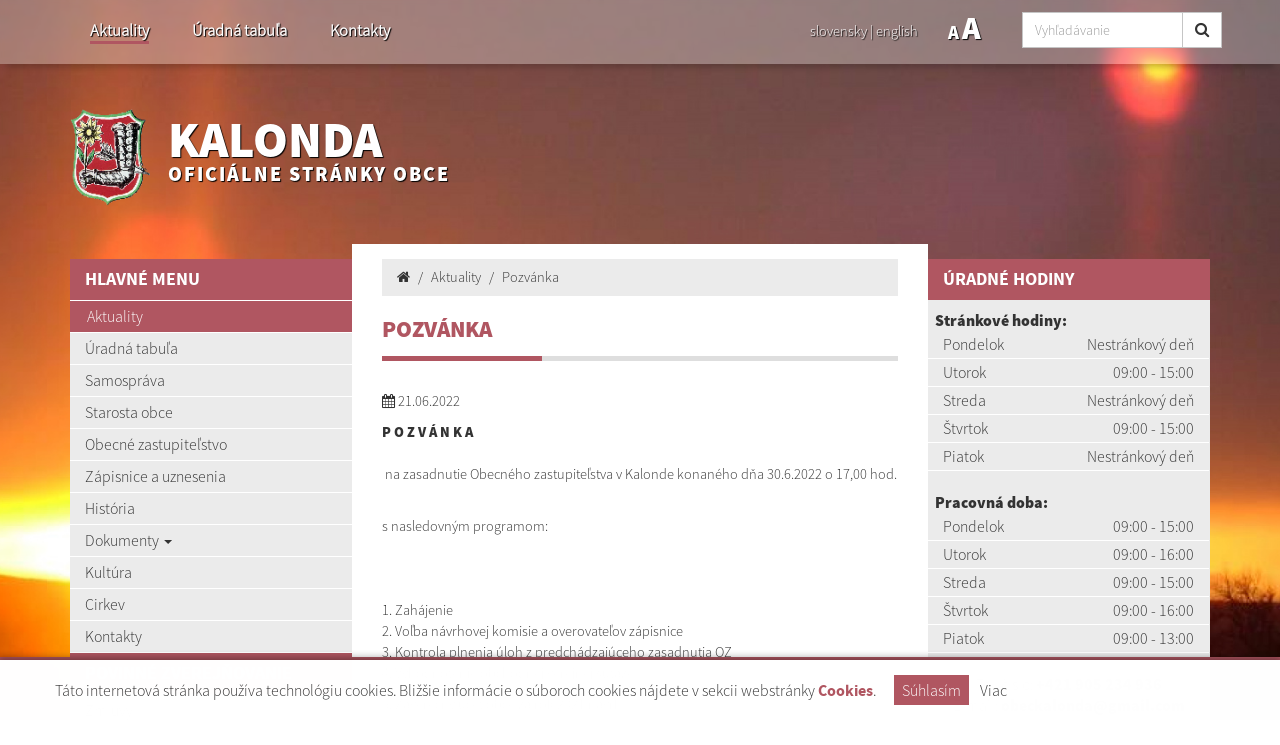

--- FILE ---
content_type: text/html; charset=UTF-8
request_url: https://www.kalonda.sk/pozvanka-a22-67
body_size: 9863
content:
<!DOCTYPE html>
<html lang="sk">
  <head>
  <meta  charset="utf-8" />
  <meta http-equiv="X-UA-Compatible" content="IE=edge">
    <title>Pozvánka | Kalonda | Oficiálne stránky obce</title>
    <meta name="viewport" content="width=device-width, initial-scale=1.0">
    <link href="design/css/style.min.css?v=5" rel="stylesheet" />
    <link href="rse/app/app.css" rel="stylesheet" />
        <meta name="description" content="Vitajte na oficiálnych internetových stránkach obce Kalonda." />
    <meta name="keywords" content="Kalonda, obec, mesto, obecný úrad, slovensko, turizmus, samospráva" />
        <meta name="robots" content="index, follow" />
    <meta name="author" content="webex.digital" />
    <link rel="shortcut icon" href="design/images/erb.png" />
        <meta property="og:title" content="Pozvánka | Kalonda | Oficiálne stránky obce" />
    <meta property="og:site_name" content="Kalonda" />
    <meta property="og:description" content="Vitajte na oficiálnych internetových stránkach obce Kalonda." />
        <meta property="og:image" content="https://www.kalonda.skdesign/images/erb.png" />
    <script src="//code.jquery.com/jquery-1.11.1.min.js"></script>
    <script type="text/javascript" src="rse/jscripts/jquery.form.js"></script>
    <script type="text/javascript" src="rse/jscripts/fancybox-3/dist/jquery.fancybox.min.js"></script>
    <script type="text/javascript" src="rse/jscripts/md5.js"></script>
    <link rel="stylesheet" href="rse/jscripts/fancybox-3/dist/jquery.fancybox.min.css" type="text/css" media="screen" />
    <script src="design/js/bootstrap.min.js"></script>
    <script src="rse/jscripts/rslider/responsiveslides.js"></script>
    <!--<script type="text/javascript" src="rse/jscripts/nivo-slider/jquery.nivo.slider.pack.js"></script>-->
    <!--<link rel="stylesheet" href="rse/jscripts/nivo-slider/nivo-slider.css" type="text/css" media="screen" />-->
    <script type="text/javascript" src="design/js/jquery.jfontsize-1.0.js"></script>
    <script type="text/javascript" src="design/js/persistentFontSize.js"></script>
    <script type="text/javascript">
        $(function() {
            restoreSize();
        });
    </script>
    <script type="text/javascript" src="rse/jscripts/init.js"></script>
    <script src="//translate.google.com/translate_a/element.js?cb=googleTranslateElementInit"></script>
<script>
    function googleTranslateElementInit() {
        new google.translate.TranslateElement({
            pageLanguage      : 'sk',
            includedLanguages : 'en,de,hu,ru,uk',
            autoDisplay       : true
        }, 'google_translate_element');
    }
</script>
    <link rel="stylesheet" href="rse/jscripts/rslider/responsiveslides.css" type="text/css" media="screen" />
    <script src="rse/jscripts/rslider/responsiveslides.js?v=1"></script>
    <!-- Global site tag (gtag.js) - Google Analytics -->
  <script async src="https://www.googletagmanager.com/gtag/js?id=UA-214553746-1"></script>
  <script>
    window.dataLayer = window.dataLayer || [];
    function gtag(){dataLayer.push(arguments);}
    gtag('js', new Date());
    /* admin26 */
    gtag('config', 'UA-214553746-1', { 'anonymize_ip': true });
  </script>
    <!--[if lt IE 9]>
      <script src="https://oss.maxcdn.com/libs/html5shiv/3.7.0/html5shiv.js"></script>
      <script src="https://oss.maxcdn.com/libs/respond.js/1.3.0/respond.min.js"></script>
    <![endif]-->
  <script src="https://www.google.com/recaptcha/api.js?render=6Ld-PXMdAAAAAN2Rn1X5pyeEgtrLS3wBBS6DKPqE"></script><script src="https://www.google.com/recaptcha/api.js?render=6Ld-PXMdAAAAAN2Rn1X5pyeEgtrLS3wBBS6DKPqE"></script>  <script src="//code.responsivevoice.org/responsivevoice.js?key=DxLYZpC2"></script>
<script>
    function stringToBoolean(string) {
        switch(string.toLowerCase().trim()){
            case "true": case "yes": case "1": return true;
            case "false": case "no": case "0": case null: return false;
            default: return Boolean(string);
        }
    }
    function isTextToSpeechEnabled() {
        if(typeof(Storage) !== "undefined") {
            if(localStorage.getItem('textToSpeechEnabled')) {
                return stringToBoolean(localStorage.getItem('textToSpeechEnabled'));
            }
        }
        return false;
    }
    function setTextToSpeechEnabled(isEnabled) {
        if(typeof isEnabled == "string") {
            isEnabled = stringToBoolean(isEnabled);
        }
        if(typeof(Storage) !== "undefined") {
            localStorage.setItem('textToSpeechEnabled', isEnabled);
        }
        if(isEnabled) {
            removeVolumeControls();
            appendVolumeControls();
            $('a').mouseenter(function () { // Attach this function to all mouseenter events for 'a' tags
                responsiveVoice.cancel(); // Cancel anything else that may currently be speaking
                speak($(this).text()); // Speak the text contents of all nodes within the current 'a' tag
            });
            refreshReadbales();
        }
        if(!isEnabled) {
          $(".textToSpeechHandler").each(function() {
              $(this).remove();
              responsiveVoice.cancel();
          });
        }
    }
    function setContentAsReadable(selector) {
        var str = selector.html();
        str = str.replace(/<\/?[^>]+(>|$)/g, ".");
        str = str.replace(/[\t\n]/g, "");
        str = str.replace(/\.+/g, '.');
        str = str.replace(/^\./, '');
        str = str.toLowerCase();
        selector.attr('data-textToSpeech', str);
        selector.append('<div class="textToSpeechHandler"><i class="fa fa1 fa-volume-up"></i></div>');
        refreshReadbales();
    }
    function speak(text) {
        if(!isTextToSpeechEnabled()) {
            return;
        }
        responsiveVoice.cancel();
        responsiveVoice.speak(text, "Slovak Female", {volume: 2, rate: 1, pitch: 1});
    }
    function refreshReadbales() {
        $(".textToSpeechHandler").on('click', function (e) {
            e.stopPropagation();
            e.preventDefault();
            var text = $(this).parents('[data-textToSpeech]').attr('data-textToSpeech');
            speak(text);
        });
    }
    function setSwitcherIcon(isSet) {
        if(isSet) {
            $('.textToSpeechSwitcher').find('.fa1').removeClass('fa-volume-off').addClass('fa-volume-up');
            $('.textToSpeechSwitcher').find('.fa2').removeClass('fa-times').addClass('fa-nothing');
            $('.main_content_right_in').find('.textToSpeechSwitcher').addClass('textToSpeechSwitcher_active');
            $('.main_content_right_in').find('.textToSpeechSwitcherBlock').addClass('textToSpeechSwitcherBlock_active');
        } else {
            $('.textToSpeechSwitcher').find('.fa1').removeClass('fa-volume-up').addClass('fa-volume-off');
            $('.textToSpeechSwitcher').find('.fa2').removeClass('fa-nothing').addClass('fa-times');
            $('.main_content_right_in').find('.textToSpeechSwitcher').removeClass('textToSpeechSwitcher_active');
            $('.main_content_right_in').find('.textToSpeechSwitcherBlock').removeClass('textToSpeechSwitcherBlock_active');
        }
    }
    function appendVolumeControls() {
        $("[data-textToSpeech]").each(function () {
            $(this).append('<div class="textToSpeechHandler"><i class="fa fa1 fa-volume-up"></i></div>');
        });
    }
    function removeVolumeControls() {
        $(".textToSpeechHandler").each(function() {
            $(this).remove();
        });
    }
    function enable() {
        responsiveVoice.speechAllowedByUser = true;
    }
    function disable() {
        responsiveVoice.speechAllowedByUser = false;
    }
    $(document).ready(function () {
        $(".textToSpeechSwitcher").click(function() {
            var setVal = !isTextToSpeechEnabled();
            setTextToSpeechEnabled(setVal);
            setSwitcherIcon(setVal);
            if(setVal) {
                refreshReadbales();
                enable();
            } else {
                disable();
            }
        });
        if(isTextToSpeechEnabled()) {
            setSwitcherIcon(true);
            appendVolumeControls();
            refreshReadbales();
            enable();
        } else {
            disable();
        }
        responsiveVoice.debug = false;
    });
</script>
  </head>
<body>
<div class="cc_disclaimer">
                <div class="cc_disclaimer_box">
                    <div class="cc_disclaimer_content">
                        <!--div class="cc_disclaimer_head">
                            Obec <span>XXXXXXXX</span> rešpektuje ochranu vašich údajov                        </div-->
                        <div class="cc_disclaimer_body">
                            <p>
	T&aacute;to internetov&aacute; str&aacute;nka použ&iacute;va technol&oacute;giu cookies. Bliž&scaron;ie inform&aacute;cie o s&uacute;boroch cookies n&aacute;jdete v sekcii webstr&aacute;nky <a href="/subory-cookies" target="_blank">Cookies</a>.</p>
                                                    </div>
                        <div class="cc_disclaimer_buttons">
                            <button class="cc_button_allow" type="button" name="consent" onClick="cookies_disclaimer.allow();">
                                Súhlasím                            </button>
                            <!--button class="cc_button_disallow" type="button" name="button" onClick="cookies_disclaimer.disallow();">
                                Nesúhlasím                            </button-->
                            <a class="cc_button_disallow" name="button" href="subory-cookies">Viac</a>
                        </div>
                    </div>
                </div>
            </div>
  <div class="mainBg" style="background-image:url('imgcache/e-img-170-5-1680-850-0-ffffff.jpg?v=1638860374');"><div class="mainBgGradient">&nbsp;</div></div>
<!-- /MAIN-BG-->
<div class="content">
<header class="header header2 header_v2 hidden-print" id="header">
<div class="container">
<div class="row row-eq-height">
<div class="col-sm-0 visible-xs mainLogo"><a href="https://www.kalonda.sk"><img src="design/images/erb.png" class="img-responsive" alt="Kalonda" /> <p>Kalonda <small>Oficiálne stránky obce</small></p></a></div>
<div class="col-sm-6 header_middle">
<nav class="navigation navigation_v2 hidden-xs">
<div class="navbar-header navbar-default" role="navigation">
<button type="button" class="navbar-toggle" data-toggle="collapse" data-target=".navbar-ex1-collapse">
<span class="sr-only">Toggle navigation</span>
<span class="icon-bar"></span>
<span class="icon-bar"></span>
<span class="icon-bar"></span>
</button>
</div>
<div class="collapse navbar-collapse navbar-collapse2 navbar-ex1-collapse">
<ul>
        <li class=""><a href="aktuality"   class="nav_header01 hj">Aktuality  </a>
                </li>
        <li class=""><a href="uradna-tabula"   class="nav_header02 ">Úradná tabuľa  </a>
                </li>
        <li class=""><a href="kontakty"   class="nav_header03 ">Kontakty  </a>
                </li>
        </ul>
</div>
</nav>
</div>
<div class="col-sm-6 text-right header_right header_right_v2">
<div class="row">
<div class="col-sm-6 text-right mobile_lang">
<ul class="header_lang_2">
	<li><a href="kontakty" class="active"><span class="hidden-991">slovensky</span><span class="visible-991">SK</span></a> | </li>
	<li><a href="contact" class=""><span class="hidden-991">english</span><span class="visible-991">EN</span></a></li>
</ul>
</div>
<div class="col-sm-6 mobile_font">
<div class="jazyk_font">
<ul class="header_font_size">
<li><a href="#" class="jfontsize-d2">A</a></li>
<li><a href="#" class="jfontsize-p2">A</a></li>
</ul>
<a href="#" id="toggleSearch" class="search_button"><i class="fa fa-search"></i></a>
</div>
<div class="searchbar header_middle">
<div class="input-group" id="searchInput">
<form action="/" style="display:inherit;" id="searchbox_008285927291506622991:rcxstx32fx4">
  <input class="input_hidden" type="hidden" name="cx" value="008285927291506622991:rcxstx32fx4">
  <input class="input_hidden" type="hidden" name="page" value="google" />
  <input class="input_hidden" type="hidden" name="cof" value="FORID:11" />
  <input class="input_hidden" type="hidden" name="id" value="36" />
    <input type="text" class="form-control searchInputWidth" name="q" placeholder="Vyhľadávanie">
  <span class="input-group-btn">
    <button class="btn btn-default" name="sa" type="submit"><i class="fa fa-search"></i></button>
  </span>
</form>
</div>
</div>
</div>
</div>
</div>
</div>
</div>
<div class="input-group" id="searchInput2">
<form action="/" style="display:inherit;" id="searchbox_008285927291506622991:rcxstx32fx4">
  <input class="input_hidden" type="hidden" name="cx" value="008285927291506622991:rcxstx32fx4">
  <input class="input_hidden" type="hidden" name="page" value="google" />
  <input class="input_hidden" type="hidden" name="cof" value="FORID:11" />
  <input class="input_hidden" type="hidden" name="id" value="36" />
    <input type="text" class="form-control searchInputWidth" name="q" placeholder="Vyhľadávanie">
  <span class="input-group-btn">
    <button class="btn btn-default" name="sa" type="submit"><i class="fa fa-search"></i></button>
  </span>
</form>
</div>
</header><!-- /HEADER-->
<div class="container top_box hidden-xs hidden-print">
<div class="row">
<div class="col-xs-12 top_box_title">
<a href="https://www.kalonda.sk"><img src="design/images/erb.png" class="img-responsive" alt="Kalonda" /> <p>Kalonda <small>Oficiálne stránky obce</small></p></a>
</div>
</div>
</div><!-- /TOP-BOX-->
<div class="main_content">
<div class="container">
<div class="row row-eq-height">
<div class="col-sm-3 main_content_left hidden-print">
  <nav class="navVertical">
      <div class="navbar-header navbar-header-lave-menu">
        <button type="button" class="navbar-toggle navbar-togle-lave-menu btn btn-refresh btn-block collapsed" data-toggle="collapse" data-target="#lave-menu" aria-expanded="false">
          <span class="sr-only">Toggle navigation</span>
          <span class="text-uppercase"><i class="fa fa-bars fa-lg"></i> Hlavné menu</span>
        </button>
        <!--span class="navbar-brand lave-menu-brand">Hlavné menu</span-->
      </div>
      <div class="collapse navbar-collapse" id="lave-menu">
        <ul class="navigation-left-box">
                        <li><span class="nlb_title">HLAVNÉ MENU</span></li>
                </li>
                        <li class=""><a href="aktuality"   class="hj">Aktuality  </a>
                </li>
                        <li class=""><a href="uradna-tabula"   class="">Úradná tabuľa  </a>
                </li>
                        <li class=""><a href="samosprava"   class="">Samospráva  </a>
                </li>
                        <li class=""><a href="starosta-obce"   class="">Starosta obce  </a>
                </li>
                        <li class=""><a href="obecne-zastupitelstvo"   class="">Obecné zastupiteľstvo  </a>
                </li>
                        <li class=""><a href="zapisnice-a-uznesenia"   class="">Zápisnice a uznesenia  </a>
                </li>
                        <li class=""><a href="historia"   class="">História  </a>
                </li>
                        <li class="dropdown"><a href="#"  data-toggle="dropdown" class="nav_imp rozklik ">Dokumenty  <span class="caret"></span></a>
                    <ul class="dropdown-menu2">
                <li class=""><a href="vseobecne-zavazne-nariadenia" ><i class="fa fa-caret-right"></i> Všeobecné záväzné nariadenia </a></li>
                <li class=""><a href="tlaciva" ><i class="fa fa-caret-right"></i> Tlačivá </a></li>
                <li class=""><a href="ine" ><i class="fa fa-caret-right"></i> Iné </a></li>
                <li class=""><a href="zaverecny-ucet" ><i class="fa fa-caret-right"></i> Záverečný účet </a></li>
                <li class=""><a href="rozpocet-obce" ><i class="fa fa-caret-right"></i>  Rozpočet obce </a></li>
                <li class=""><a href="archiv" ><i class="fa fa-caret-right"></i> Archív </a></li>
                    </ul>
                    </li>
                        <li class=""><a href="kultura"   class="">Kultúra  </a>
                </li>
                        <li class=""><a href="cirkev"   class="">Cirkev  </a>
                </li>
                        <li class=""><a href="kontakty"   class="">Kontakty  </a>
                </li>
                        <li><span class="nlb_title">POVINNÉ ZVEREJŇOVANIE</span></li>
                </li>
                        <li class=""><a href="zmluvy"   class="">Zmluvy  </a>
                </li>
                        <li class=""><a href="faktury"   class="">Faktúry  </a>
                </li>
                        <li class=""><a href="objednavky"   class="">Objednávky  </a>
                </li>
                        <li class=""><a href="verejne-obstaravanie"   class="">Verejné obstarávanie  </a>
                </li>
                        <li class=""><a href="https://www.osobnyudaj.sk/informovanie/00649121" target="_blank" title="Stránka sa otvorí v novom okne"  class="">Ochrana osobných údajov <i class="fa fa-external-link"></i> </a>
                </li>
                        <li class=""><a href="https://www.rzof.sk/kalonda" target="_blank" title="Stránka sa otvorí v novom okne"  class="">Povinné zverejňovanie <i class="fa fa-external-link"></i> </a>
                </li>
                </ul>
        <script type="text/javascript">
        if($(".hj").parent().hasClass("dropdown-menu2")) {
            $(".hj").parents(".dropdown-menu2").addClass("visible");
            $(".hj").parents(".dropdown-menu2").attr("style", "display:block");
        }
        </script>
        <ul class="navigation-left-box"><li><span class="nlb_title">NAPÍŠTE NÁM</span></li></ul><div class="form_holder_left"><script>
                function validateEmail(email) {
                    var re = /^(([^<>()\[\]\\.,;:\s@"]+(\.[^<>()\[\]\\.,;:\s@"]+)*)|(".+"))@((\[[0-9]{1,3}\.[0-9]{1,3}\.[0-9]{1,3}\.[0-9]{1,3}\])|(([a-zA-Z\-0-9]+\.)+[a-zA-Z]{2,}))$/;
                    return re.test(String(email).toLowerCase());
                }
                function checkform_2() {
                    var $form = $("form.form_2");
                    if(
                        $form.find("[name=meno]").val()=="" || $form.find("[name=email]").val()==""                    ) {
                        alert('Prosím vyplňte všetky povinné údaje.');
                        return false;
                        } else if($form.find("[name=e2_consent_approval]").prop('checked') == false) {
                            alert('Oboznámte sa so spracúvaním osobných údajov!');
                            return false;
                    } else if(validateEmail($form.find("[name=email]").val()) == false) {
                        alert('Zadajte správny formát emailovej adresy! (meno@domena.sk)');
                        return false;
                    } else {
                        return true;
                    };
                };
            </script>
<form method="POST" action="sub.php" class="form-horizontal form-signin form_2" onsubmit="return checkform_2();">
    <input type="hidden" name="action" value="form">
    <input type="hidden" name="formid" value="2">
    <input type="hidden" name="formclass" value="">
    <input type="hidden" name="e2_ident" value="">
    <input style="display:none;" type="text" name="nick" value="">
    <div class="e2_htmlcontent" data-textToSpeech="
		  meno a priezvisko *  
		  e-mail * 
text správy  "><div class="row">
	<div class="col-md-6">
		<span class="input input--fumi"><input class="input__field input__field--fumi" id="meno" name="meno" required="" type="text" /> <label class="input__label input__label--fumi" for="meno"> <span class="input__label-content input__label-content--fumi">Meno a priezvisko <span class="text-danger">*</span></span> </label> </span></div>
	<div class="col-md-6">
		<span class="input input--fumi"><input class="input__field input__field--fumi" id="email" name="email" required="" type="email" /> <label class="input__label input__label--fumi" for="email"> <span class="input__label-content input__label-content--fumi">E-mail <span class="text-danger">*</span></span></label> </span></div>
</div>
<span class="input input--fumi"><textarea class="input__field input__field--fumi" cols="18" id="text" name="text" rows="3"></textarea><label class="input__label input__label--fumi" for="text"><span class="input__label-content input__label-content--fumi">Text spr&aacute;vy</span> </label> </span></div>
            <div class="checkbox">
            <label for="ec_consent_approval">
                <input type="checkbox" id="ec_consent_approval" name="e2_consent_approval" value="1" />&nbsp;*&nbsp;Oboznámil som sa so
                                    <u><a target="_blank" href="ochrana-osobnych-udajov">spracúvaním osobných údajov</a></u>
                            </label>
        </div>
    <div id='g-recaptcha_1538' class="g-recaptcha" data-sitekey="6Ld-PXMdAAAAAN2Rn1X5pyeEgtrLS3wBBS6DKPqE" data-callback="onSubmit" data-size="invisible"></div>
<div class="row"><div class="col-xs-12">
<div class="text-center"><button name="recaptcha_response" id="g-recaptcha-submit_1538" class="formular_button btn-block" type="submit" >ODOSLAŤ SPRÁVU</button></div>
</div></div>
<script>
	grecaptcha.ready(function () {
        grecaptcha.execute('6Ld-PXMdAAAAAN2Rn1X5pyeEgtrLS3wBBS6DKPqE', { action: 'contact' }).then(function (token) {
            var recaptchaResponse = document.getElementById('g-recaptcha-submit_1538');
            recaptchaResponse.value = token;
        });
    });
</script></form>
</div>      </div>
  </nav>
<!--nav class="navVertical">
</nav-->
</div><!-- /MAIN-CONTENT-LEFT-->
<div class="col-sm-6 main_content_center">
<section class="main_content_center_in">
<ul class="breadcrumb"><li><a href="/"><i class="fa fa-home"></i></a></li>	<li><a href="aktuality">Aktuality</a></li>
	<li><a href="">Pozvánka</a></li>
	</ul><div class="title_box box_margin"><h1>Pozvánka</h1></div>
<p><i class="fa fa-calendar"></i>&nbsp;21.06.2022</p><div class="e2_htmlcontent"><p>
	<strong>P O Z V &Aacute; N K A</strong><br />
	<br />
	&nbsp;na zasadnutie Obecn&eacute;ho zastupiteľstva v Kalonde konan&eacute;ho dňa 30.6.2022 o 17,00 hod. &nbsp;</p>
<p>
	s nasledovn&yacute;m programom:<br />
	<br />
	<br />
	<br />
	1. Zah&aacute;jenie<br />
	2. Voľba n&aacute;vrhovej komisie a overovateľov z&aacute;pisnice<br />
	3. Kontrola plnenia &uacute;loh z predch&aacute;dzaj&uacute;ceho zasadnutia OZ<br />
	4. Vyhodnotenie obchodnej verejnej s&uacute;ťaže</p>
<p>
	5. Z&aacute;verečn&yacute; &uacute;čet obce za rok 2021 n&aacute;vrh</p>
<p>
	6. V&yacute;ročn&aacute; spr&aacute;va obce za rok 2021</p>
<p>
	7. R&ocirc;zne<br />
	8. Z&aacute;ver<br />
	&nbsp;<br />
	<br />
	&nbsp;<br />
	<br />
	<br />
	<br />
	Va&scaron;a &uacute;časť je nevyhnutn&aacute;!<br />
	<br />
	&nbsp;<br />
	<br />
	<br />
	&nbsp;<br />
	<br />
	V Kalonde dňa 20.06.2022<br />
	<br />
	<br />
	<br />
	&nbsp; &nbsp; &nbsp; &nbsp; &nbsp; &nbsp; &nbsp; &nbsp; &nbsp; &nbsp; &nbsp; &nbsp; &nbsp; &nbsp; &nbsp; &nbsp; &nbsp; &nbsp; &nbsp; &nbsp; &nbsp; &nbsp; &nbsp; &nbsp; &nbsp; &nbsp; &nbsp; &nbsp; &nbsp; &nbsp; &nbsp; &nbsp; &nbsp; &nbsp; &nbsp; &nbsp; &nbsp; &nbsp; &nbsp; &nbsp; &nbsp; &nbsp; &nbsp; &nbsp; &nbsp; &nbsp; &nbsp; &nbsp; &nbsp; R&eacute;ka Papp<br />
</p>
<p>
</p>
</div><hr /><h2>Zoznam aktualít:</h2><div class="row box_imp02_wrapper no_extern_icon">
    <div class="col-xs-6 box_imp02 box_margin matchHeight">
    <a href="-httpsenvipakskviemetriedit-a22-171"  title=" https://envipak.sk/viemetriedit" class="novinka_img">
            <img src="imgcache/e-news-171-5-720-420-0-ffffff.jpg?v=1766064126" class="img-responsive hvr-grow" alt=" https://envipak.sk/viemetriedit" />
        </a>
    <ul class="box_imp02_nav">
    <li><a href="-httpsenvipakskviemetriedit-a22-171"  title=" https://envipak.sk/viemetriedit">
        18.12.2025    </a></li>
    </ul>
    <a href="-httpsenvipakskviemetriedit-a22-171"  title=" https://envipak.sk/viemetriedit" class="box_imp02_content">
    <h3>
         https://envipak.sk/viemetriedit     </h3>
    <p></p>
    </a>
    </div>
    <div class="col-xs-6 box_imp02 box_margin matchHeight">
    <a href="zber-textilu-20112025-a22-169"  title="Zber textilu 20.11.2025" class="novinka_img">
            <img src="imgcache/e-news-169-5-720-420-0-ffffff.jpg?v=1762342602" class="img-responsive hvr-grow" alt="Zber textilu 20.11.2025" />
        </a>
    <ul class="box_imp02_nav">
    <li><a href="zber-textilu-20112025-a22-169"  title="Zber textilu 20.11.2025">
        05.11.2025    </a></li>
    </ul>
    <a href="zber-textilu-20112025-a22-169"  title="Zber textilu 20.11.2025" class="box_imp02_content">
    <h3>
        Zber textilu 20.11.2025     </h3>
    <p></p>
    </a>
    </div>
    <div class="col-xs-6 box_imp02 box_margin matchHeight">
    <a href="budovanie-oddychovej-zony-pre-aktivne-travenie-volneho-casu-a22-168"  title="„Budovanie oddychovej zóny pre aktívne trávenie voľného času" class="novinka_img">
            <img src="imgcache/e-news-168-5-720-420-0-ffffff.jpg?v=1761201944" class="img-responsive hvr-grow" alt="„Budovanie oddychovej zóny pre aktívne trávenie voľného času" />
        </a>
    <ul class="box_imp02_nav">
    <li><a href="budovanie-oddychovej-zony-pre-aktivne-travenie-volneho-casu-a22-168"  title="„Budovanie oddychovej zóny pre aktívne trávenie voľného času">
        23.10.2025    </a></li>
    </ul>
    <a href="budovanie-oddychovej-zony-pre-aktivne-travenie-volneho-casu-a22-168"  title="„Budovanie oddychovej zóny pre aktívne trávenie voľného času" class="box_imp02_content">
    <h3>
        „Budovanie oddychovej zóny pre aktívne trávenie voľného času     </h3>
    <p></p>
    </a>
    </div>
    <div class="col-xs-6 box_imp02 box_margin matchHeight">
    <a href="upozornenie--zlate-zltnutie-vinica-a22-167"  title="Upozornenie – zlaté žltnutie viniča" class="novinka_img">
            <img src="https://www.kalonda.sk/design/icons/bg.jpg" class="img-responsive" alt="Upozornenie – zlaté žltnutie viniča" />
        <div class="icon"><img src="https://www.kalonda.sk/design/icons/147.png" class="img-responsive d-block hvr-grow center-block" alt="Upozornenie – zlaté žltnutie viniča" /></div>
        </a>
    <ul class="box_imp02_nav">
    <li><a href="upozornenie--zlate-zltnutie-vinica-a22-167"  title="Upozornenie – zlaté žltnutie viniča">
        09.10.2025    </a></li>
    </ul>
    <a href="upozornenie--zlate-zltnutie-vinica-a22-167"  title="Upozornenie – zlaté žltnutie viniča" class="box_imp02_content">
    <h3>
        Upozornenie – zlaté žltnutie viniča     </h3>
    <p></p>
    </a>
    </div>
    <div class="col-xs-6 box_imp02 box_margin matchHeight">
    <a href="vykup-papiera-a-pouziteho-oleja-a22-166"  title="Výkup papiera a použitého oleja" class="novinka_img">
            <img src="imgcache/e-news-166-5-720-420-0-ffffff.jpg?v=1760002989" class="img-responsive hvr-grow" alt="Výkup papiera a použitého oleja" />
        </a>
    <ul class="box_imp02_nav">
    <li><a href="vykup-papiera-a-pouziteho-oleja-a22-166"  title="Výkup papiera a použitého oleja">
        09.10.2025    </a></li>
    </ul>
    <a href="vykup-papiera-a-pouziteho-oleja-a22-166"  title="Výkup papiera a použitého oleja" class="box_imp02_content">
    <h3>
        Výkup papiera a použitého oleja     </h3>
    <p></p>
    </a>
    </div>
    <div class="col-xs-6 box_imp02 box_margin matchHeight">
    <a href="sutaz-a22-165"  title="Súťaž" class="novinka_img">
            <img src="imgcache/e-news-165-5-720-420-0-ffffff.jpg?v=1759753290" class="img-responsive hvr-grow" alt="Súťaž" />
        </a>
    <ul class="box_imp02_nav">
    <li><a href="sutaz-a22-165"  title="Súťaž">
        06.10.2025    </a></li>
    </ul>
    <a href="sutaz-a22-165"  title="Súťaž" class="box_imp02_content">
    <h3>
        Súťaž     </h3>
    <p></p>
    </a>
    </div>
    <div class="col-xs-6 box_imp02 box_margin matchHeight">
    <a href="vystava-ovocia-a-zeleniny-a22-164"  title="Výstava ovocia a zeleniny" class="novinka_img">
            <img src="imgcache/e-news-164-5-720-420-0-ffffff.jpg?v=1759753036" class="img-responsive hvr-grow" alt="Výstava ovocia a zeleniny" />
        </a>
    <ul class="box_imp02_nav">
    <li><a href="vystava-ovocia-a-zeleniny-a22-164"  title="Výstava ovocia a zeleniny">
        06.10.2025    </a></li>
    </ul>
    <a href="vystava-ovocia-a-zeleniny-a22-164"  title="Výstava ovocia a zeleniny" class="box_imp02_content">
    <h3>
        Výstava ovocia a zeleniny     </h3>
    <p></p>
    </a>
    </div>
    <div class="col-xs-6 box_imp02 box_margin matchHeight">
    <a href="vykurovacia-sezona-zacala-starate-sa-okomin-dobre-a22-163"  title="Vykurovacia sezóna začala. Staráte sa o komín dobre?" class="novinka_img">
            <img src="https://www.kalonda.sk/design/icons/bg.jpg" class="img-responsive" alt="Vykurovacia sezóna začala. Staráte sa o komín dobre?" />
        <div class="icon"><img src="https://www.kalonda.sk/design/icons/71.png" class="img-responsive d-block hvr-grow center-block" alt="Vykurovacia sezóna začala. Staráte sa o komín dobre?" /></div>
        </a>
    <ul class="box_imp02_nav">
    <li><a href="vykurovacia-sezona-zacala-starate-sa-okomin-dobre-a22-163"  title="Vykurovacia sezóna začala. Staráte sa o komín dobre?">
        06.10.2025    </a></li>
    </ul>
    <a href="vykurovacia-sezona-zacala-starate-sa-okomin-dobre-a22-163"  title="Vykurovacia sezóna začala. Staráte sa o komín dobre?" class="box_imp02_content">
    <h3>
        Vykurovacia sezóna začala. Staráte sa o komín dobre?     </h3>
    <p></p>
    </a>
    </div>
    <div class="col-xs-6 box_imp02 box_margin matchHeight">
    <a href="informacny-letak-a22-162"  title="Informačný leták" class="novinka_img">
            <img src="https://www.kalonda.sk/design/icons/bg.jpg" class="img-responsive" alt="Informačný leták" />
        <div class="icon"><img src="https://www.kalonda.sk/design/icons/19.png" class="img-responsive d-block hvr-grow center-block" alt="Informačný leták" /></div>
        </a>
    <ul class="box_imp02_nav">
    <li><a href="informacny-letak-a22-162"  title="Informačný leták">
        17.09.2025    </a></li>
    </ul>
    <a href="informacny-letak-a22-162"  title="Informačný leták" class="box_imp02_content">
    <h3>
        Informačný leták     </h3>
    <p></p>
    </a>
    </div>
    <div class="col-xs-6 box_imp02 box_margin matchHeight">
    <a href="informacny-letak-a22-161"  title="Informačný leták" class="novinka_img">
            <img src="https://www.kalonda.sk/design/icons/bg.jpg" class="img-responsive" alt="Informačný leták" />
        <div class="icon"><img src="https://www.kalonda.sk/design/icons/19.png" class="img-responsive d-block hvr-grow center-block" alt="Informačný leták" /></div>
        </a>
    <ul class="box_imp02_nav">
    <li><a href="informacny-letak-a22-161"  title="Informačný leták">
        12.08.2025    </a></li>
    </ul>
    <a href="informacny-letak-a22-161"  title="Informačný leták" class="box_imp02_content">
    <h3>
        Informačný leták     </h3>
    <p></p>
    </a>
    </div>
    <div class="col-xs-6 box_imp02 box_margin matchHeight">
    <a href="odvolanie-casu-zvyseneho-nebezpecenstva-vzniku-poziaru-a22-158"  title="Odvolanie času zvýšeného nebezpečenstva vzniku požiaru" class="novinka_img">
            <img src="https://www.kalonda.sk/design/icons/bg.jpg" class="img-responsive" alt="Odvolanie času zvýšeného nebezpečenstva vzniku požiaru" />
        <div class="icon"><img src="https://www.kalonda.sk/design/icons/119.png" class="img-responsive d-block hvr-grow center-block" alt="Odvolanie času zvýšeného nebezpečenstva vzniku požiaru" /></div>
        </a>
    <ul class="box_imp02_nav">
    <li><a href="odvolanie-casu-zvyseneho-nebezpecenstva-vzniku-poziaru-a22-158"  title="Odvolanie času zvýšeného nebezpečenstva vzniku požiaru">
        09.07.2025    </a></li>
    </ul>
    <a href="odvolanie-casu-zvyseneho-nebezpecenstva-vzniku-poziaru-a22-158"  title="Odvolanie času zvýšeného nebezpečenstva vzniku požiaru" class="box_imp02_content">
    <h3>
        Odvolanie času zvýšeného nebezpečenstva vzniku požiaru     </h3>
    <p></p>
    </a>
    </div>
    <div class="col-xs-6 box_imp02 box_margin matchHeight">
    <a href="zvysene-nebezpecenstvo-vzniku-poziaru-a22-154"  title="Zvýšené nebezpečenstvo vzniku požiaru" class="novinka_img">
            <img src="https://www.kalonda.sk/design/icons/bg.jpg" class="img-responsive" alt="Zvýšené nebezpečenstvo vzniku požiaru" />
        <div class="icon"><img src="https://www.kalonda.sk/design/icons/71.png" class="img-responsive d-block hvr-grow center-block" alt="Zvýšené nebezpečenstvo vzniku požiaru" /></div>
        </a>
    <ul class="box_imp02_nav">
    <li><a href="zvysene-nebezpecenstvo-vzniku-poziaru-a22-154"  title="Zvýšené nebezpečenstvo vzniku požiaru">
        24.06.2025    </a></li>
    </ul>
    <a href="zvysene-nebezpecenstvo-vzniku-poziaru-a22-154"  title="Zvýšené nebezpečenstvo vzniku požiaru" class="box_imp02_content">
    <h3>
        Zvýšené nebezpečenstvo vzniku požiaru     </h3>
    <p></p>
    </a>
    </div>
    </div><div class="pager"><span class="p_page p_page_active"> <a rel="nofollow" href="sub.php?action=pager&box=22/5/35&page=1&href=/pozvanka-a22-67">1</a> </span><span class="p_page "> <a rel="nofollow" href="sub.php?action=pager&box=22/5/35&page=2&href=/pozvanka-a22-67">2</a> </span><span class="p_page "> <a rel="nofollow" href="sub.php?action=pager&box=22/5/35&page=3&href=/pozvanka-a22-67">3</a> </span><span class="p_page "> <a rel="nofollow" href="sub.php?action=pager&box=22/5/35&page=4&href=/pozvanka-a22-67">4</a> </span><span class="p_page "> <a rel="nofollow" href="sub.php?action=pager&box=22/5/35&page=5&href=/pozvanka-a22-67">5</a> </span><span class="p_page "> <a rel="nofollow" href="sub.php?action=pager&box=22/5/35&page=6&href=/pozvanka-a22-67">6</a> </span><span class="p_page "> <a rel="nofollow" href="sub.php?action=pager&box=22/5/35&page=7&href=/pozvanka-a22-67">7</a> </span><span class="p_page "> <a rel="nofollow" href="sub.php?action=pager&box=22/5/35&page=8&href=/pozvanka-a22-67">8</a> </span><span class="p_page "> <a rel="nofollow" href="sub.php?action=pager&box=22/5/35&page=9&href=/pozvanka-a22-67">9</a> </span><span class="p_page "> <a rel="nofollow" href="sub.php?action=pager&box=22/5/35&page=10&href=/pozvanka-a22-67">10</a> </span><span class="p_prev"><a rel="nofollow" href="sub.php?action=pager&box=22/5/35&page=2&href=/pozvanka-a22-67" title="nasledujúca strana">&gt;</a></span></div></section>
</div><!-- /MAIN-CONTENT-CENTER-->
<div class="col-sm-3 main_content_right hidden-print">
<div class="main_content_right_in">
<div class="nlb_title">Úradné hodiny</div><div class="mclBox"><div class="e2_htmlcontent" data-textToSpeech="stránkové hodiny:
				pondelok
				nestránkový deň
				utorok
				09:00 - 15:00
				streda
				nestránkový deň
				Štvrtok
				09:00 - 15:00
				piatok
				nestránkový deň
pracovná doba:
				pondelok
				09:00 - 15:00
				utorok
				09:00 - 16:00
				streda
				09:00 - 15:00
				Štvrtok
				09:00 - 16:00
				piatok
				09:00 - 13:00
	tel. číslo: +421 905 234 936
	e-mail: obeckalonda@gmail.com
"><strong style="padding-left: 7px;">Str&aacute;nkov&eacute; hodiny:</strong>
<table>
	<tbody>
		<tr>
			<td>
				Pondelok</td>
			<td>
				Nestr&aacute;nkov&yacute; deň</td>
		</tr>
		<tr>
			<td>
				Utorok</td>
			<td>
				09:00 - 15:00</td>
		</tr>
		<tr>
			<td>
				Streda</td>
			<td>
				Nestr&aacute;nkov&yacute; deň</td>
		</tr>
		<tr>
			<td>
				&Scaron;tvrtok</td>
			<td>
				09:00 - 15:00</td>
		</tr>
		<tr>
			<td>
				Piatok</td>
			<td>
				Nestr&aacute;nkov&yacute; deň</td>
		</tr>
	</tbody>
</table>
<p style="text-align: center;">
</p>
<br />
<strong style="padding-left: 7px;">Pracovn&aacute; doba:</strong>
<table>
	<tbody>
		<tr>
			<td>
				Pondelok</td>
			<td>
				09:00 - 15:00</td>
		</tr>
		<tr>
			<td>
				Utorok</td>
			<td>
				09:00 - 16:00</td>
		</tr>
		<tr>
			<td>
				Streda</td>
			<td>
				09:00 - 15:00</td>
		</tr>
		<tr>
			<td>
				&Scaron;tvrtok</td>
			<td>
				09:00 - 16:00</td>
		</tr>
		<tr>
			<td>
				Piatok</td>
			<td>
				09:00 - 13:00</td>
		</tr>
	</tbody>
</table>
<br />
<p style="text-align: center;">
	Tel. č&iacute;slo:&nbsp;<a href="tel:+421905234936"><strong>+421 905&nbsp;234&nbsp;936</strong></a><br />
	E-mail:&nbsp;<a href="mailto:obeckalonda@gmail.com"><strong>obeckalonda@gmail.com</strong></a></p>
</div></div><div class="nlb_title title_white"><a href="aktuality">Aktuality</a></div><div class="row mcr_news_box bottom15">        <div class="col-xs-12">
            <a href="-httpsenvipakskviemetriedit-a22-171"  title=" https://envipak.sk/viemetriedit">
            <strong> https://envipak.sk/viemetriedit </strong>
            <br />
            <small class="text-muted"><i class="fa fa-calendar"></i> 18.12.2025</small>
            </a>
        </div>
            <div class="col-xs-12">
            <a href="zber-textilu-20112025-a22-169"  title="Zber textilu 20.11.2025">
            <strong>Zber textilu 20.11.2025 </strong>
            <br />
            <small class="text-muted"><i class="fa fa-calendar"></i> 05.11.2025</small>
            </a>
        </div>
            <div class="col-xs-12">
            <a href="budovanie-oddychovej-zony-pre-aktivne-travenie-volneho-casu-a22-168"  title="„Budovanie oddychovej zóny pre aktívne trávenie voľného času">
            <strong>„Budovanie oddychovej zóny pre aktívne trávenie voľného času </strong>
            <br />
            <small class="text-muted"><i class="fa fa-calendar"></i> 23.10.2025</small>
            </a>
        </div>
    </div><div class="nlb_title title_white"><a href="fotogaleria">Fotogaléria</a></div>
            <div class="galleryBox "><a href="nova-galeria-g28-47">
            <img src="imgcache/e-img-145-5-720-475-0-ffffff.jpg?v=1638861791" class="img-responsive" alt="Nová galéria" />
            <div class="galleryBox_in"><h2>Nová galéria</h2></div>
            </a></div>
    <div class="mclBox padding0"> <div class="boxWhiteBg"><a href="kalendar-odvozu-odpadu"><img src="design/images/img-calendar.jpg" class="img-responsive center-block" alt="Kalendár odvozu odpadu" /></a></div></div><div class="nlb_title">Google Prekladač</div><div class="mclBox"><div class="text-center" style="margin-top:15px;margin-bottom:15px;"><div id="google_translate_element"></div></div></div><div class="nlb_title title_white"><a href="https://www.facebook.com/groups/170298616335792" target="_blank">Facebook</a></div><div class="e2_htmlcontent" data-textToSpeech=""><a href="https://www.facebook.com/groups/170298616335792" target="_blank"><img alt="" src="imgcache/e-img-174.jpg" style="width: 100%;" /></a></div></div>
</div><!-- /MAIN-CONTENT-RIGHT-->
</div>
</div>
</div><!-- ........................../MAIN-CONTENT.......................... -->
<footer class="footer container hidden-print">
<div class="">
<div class="row">
<div class="col-xs-12 footer_wrapper">
<div class="row footerNav">
<div class="col-sm-6">
<a href="rss.rss" target="_blank"><i class="fa fa-lg fa-rss" aria-hidden="true"></i> využite možnosť získavania aktuálnych informácií s využitím RSS</a><br />
<a href="http://www.webex.digital/" target="_blank">CMS systém (redakčný) systém ECHELON 2</a>, <a href="-mapa-stranok">Mapa stránok</a>, <a href="http://www.webex.digital/" target="_blank">web portál</a><br />
<a href="http://www.webex.digital/" target="_blank">webhosting</a>, <a href="http://www.webex.digital/" target="_blank">webex.digital</a>, <a href="http://www.webex.digital/" target="_blank">domény</a>, <a href="http://www.webex.digital/" target="_blank">registrácia domény</a>, <a href="http://www.webex.digital/" target="_blank">spoločnosť webex.digital</a><br />
<a href="http://www.webex.digital/" target="_blank">technický prevádzkovateľ</a> - <a href="http://www.webex.digital/" target="_blank">webdesign</a> | <a href="http://www.webex.digital/" target="_blank">webex.digital</a>
</div>
<div class="col-sm-6 text-right">
<a href="#"><a href="#" title="Posledná aktualizácia"><div>Posledná aktualizácia: <strong>30.12.2025</strong></div></a></a>
<a href="-vyhlasenie-o-pristupnosti">Vyhlásenie o prístupnosti</a> | <a href="-autorske-prava">Autorské práva</a><br />
<a href="-ochrana-osobnych-udajov">Ochrana osobných údajov</a><br />
</div>
</div>
</div>
</div>
</div>
</footer><!-- /FOOTER-->
</div><!-- /CONTENT-->
<!--div id="fb-root"></div-->
<script>
/*
  (function(d, s, id) {
  var js, fjs = d.getElementsByTagName(s)[0];
  if (d.getElementById(id)) return;
  js = d.createElement(s); js.id = id;
  js.src = "//connect.facebook.net/sk_SK/sdk.js#xfbml=1&version=v2.4";
  fjs.parentNode.insertBefore(js, fjs);
}(document, 'script', 'facebook-jssdk'));
*/
</script>
    <script>
      $(document).ready(function(){
        $('[data-toggle="tooltip"]').tooltip();
      });
    </script>
    <!-- Wow -->
      <script src="design/js/wow.min.js"></script>
      <script>
       new WOW().init();
    </script>
        <!-- Dropdown -->
        <script>
        $(function(){
            $('.dropdown').on('show.bs.dropdown', function(e){
            $(this).find('.dropdown-menu').first().stop(true, true).slideDown();
        });
      $('.dropdown').on('hide.bs.dropdown', function(e){
          e.preventDefault();
          $(this).find('.dropdown-menu').first().stop(true, true).slideUp(400, function(){
      $('.dropdown').removeClass('open');
        $('.dropdown').find('.dropdown-toggle').attr('aria-expanded','false');
          });
        });
      });
        </script>
        <!-- Navigation Vertical -->
        <script>
        $(document).ready(function(){
            $(".rozklik").click(function(){
              event.stopImmediatePropagation();
              $(this).parent().find('.dropdown-menu2').slideToggle();
              return false;
         });
        });
        </script>
        <script>
        $(document).ready(function(){
            $(".srozklik").click(function(){
              event.stopImmediatePropagation();
              $(this).parent().find('.dropdown-menu3').slideToggle(0);
              $('.dropdown-menu3').addClass("dropdown-menu3-display");
              return false;
            });
        });
        </script>
                <script>
    $(document).ready(function () {
        $('.map_canvas1').addClass('scrolloff');
        $('#canvas1').on('click', function () {
            $('.map_canvas1').removeClass('scrolloff');
        });
        $(".map_canvas1").mouseleave(function () {
            $('.map_canvas1').addClass('scrolloff');
        });
    });
    </script>
        <!-- Formular -->
        <script src="design/js/classie.js"></script>
        <script>
      (function() {
        if (!String.prototype.trim) {
          (function() {
            // Make sure we trim BOM and NBSP
            var rtrim = /^[\s\uFEFF\xA0]+|[\s\uFEFF\xA0]+$/g;
            String.prototype.trim = function() {
              return this.replace(rtrim, '');
            };
          })();
        }
        [].slice.call( document.querySelectorAll( 'input.input__field' ) ).forEach( function( inputEl ) {
          // in case the input is already filled..
          if( inputEl.value.trim() !== '' ) {
            classie.add( inputEl.parentNode, 'input--filled' );
          }
          // events:
          inputEl.addEventListener( 'focus', onInputFocus );
          inputEl.addEventListener( 'blur', onInputBlur );
        } );
        [].slice.call( document.querySelectorAll( 'textarea.input__field' ) ).forEach( function( inputEl ) {
          // in case the input is already filled..
          if( inputEl.value.trim() !== '' ) {
            classie.add( inputEl.parentNode, 'input--filled' );
          }
          // events:
          inputEl.addEventListener( 'focus', onInputFocus );
          inputEl.addEventListener( 'blur', onInputBlur );
        } );
        function onInputFocus( ev ) {
          classie.add( ev.target.parentNode, 'input--filled' );
        }
        function onInputBlur( ev ) {
          if( ev.target.value.trim() === '' ) {
            classie.remove( ev.target.parentNode, 'input--filled' );
          }
        }
      })();
</script>
<!-- Scroll -->
<script src="design/js/scroll.js"></script>
<script src="/design/js/matchHeight.min.js" type="text/javascript"></script>
<script>
$(function() {
  $('.matchHeight').matchHeight();
});
</script>
</body></html>

--- FILE ---
content_type: text/html; charset=utf-8
request_url: https://www.google.com/recaptcha/api2/anchor?ar=1&k=6Ld-PXMdAAAAAN2Rn1X5pyeEgtrLS3wBBS6DKPqE&co=aHR0cHM6Ly93d3cua2Fsb25kYS5zazo0NDM.&hl=en&v=N67nZn4AqZkNcbeMu4prBgzg&size=invisible&anchor-ms=20000&execute-ms=30000&cb=t82plin365v6
body_size: 48664
content:
<!DOCTYPE HTML><html dir="ltr" lang="en"><head><meta http-equiv="Content-Type" content="text/html; charset=UTF-8">
<meta http-equiv="X-UA-Compatible" content="IE=edge">
<title>reCAPTCHA</title>
<style type="text/css">
/* cyrillic-ext */
@font-face {
  font-family: 'Roboto';
  font-style: normal;
  font-weight: 400;
  font-stretch: 100%;
  src: url(//fonts.gstatic.com/s/roboto/v48/KFO7CnqEu92Fr1ME7kSn66aGLdTylUAMa3GUBHMdazTgWw.woff2) format('woff2');
  unicode-range: U+0460-052F, U+1C80-1C8A, U+20B4, U+2DE0-2DFF, U+A640-A69F, U+FE2E-FE2F;
}
/* cyrillic */
@font-face {
  font-family: 'Roboto';
  font-style: normal;
  font-weight: 400;
  font-stretch: 100%;
  src: url(//fonts.gstatic.com/s/roboto/v48/KFO7CnqEu92Fr1ME7kSn66aGLdTylUAMa3iUBHMdazTgWw.woff2) format('woff2');
  unicode-range: U+0301, U+0400-045F, U+0490-0491, U+04B0-04B1, U+2116;
}
/* greek-ext */
@font-face {
  font-family: 'Roboto';
  font-style: normal;
  font-weight: 400;
  font-stretch: 100%;
  src: url(//fonts.gstatic.com/s/roboto/v48/KFO7CnqEu92Fr1ME7kSn66aGLdTylUAMa3CUBHMdazTgWw.woff2) format('woff2');
  unicode-range: U+1F00-1FFF;
}
/* greek */
@font-face {
  font-family: 'Roboto';
  font-style: normal;
  font-weight: 400;
  font-stretch: 100%;
  src: url(//fonts.gstatic.com/s/roboto/v48/KFO7CnqEu92Fr1ME7kSn66aGLdTylUAMa3-UBHMdazTgWw.woff2) format('woff2');
  unicode-range: U+0370-0377, U+037A-037F, U+0384-038A, U+038C, U+038E-03A1, U+03A3-03FF;
}
/* math */
@font-face {
  font-family: 'Roboto';
  font-style: normal;
  font-weight: 400;
  font-stretch: 100%;
  src: url(//fonts.gstatic.com/s/roboto/v48/KFO7CnqEu92Fr1ME7kSn66aGLdTylUAMawCUBHMdazTgWw.woff2) format('woff2');
  unicode-range: U+0302-0303, U+0305, U+0307-0308, U+0310, U+0312, U+0315, U+031A, U+0326-0327, U+032C, U+032F-0330, U+0332-0333, U+0338, U+033A, U+0346, U+034D, U+0391-03A1, U+03A3-03A9, U+03B1-03C9, U+03D1, U+03D5-03D6, U+03F0-03F1, U+03F4-03F5, U+2016-2017, U+2034-2038, U+203C, U+2040, U+2043, U+2047, U+2050, U+2057, U+205F, U+2070-2071, U+2074-208E, U+2090-209C, U+20D0-20DC, U+20E1, U+20E5-20EF, U+2100-2112, U+2114-2115, U+2117-2121, U+2123-214F, U+2190, U+2192, U+2194-21AE, U+21B0-21E5, U+21F1-21F2, U+21F4-2211, U+2213-2214, U+2216-22FF, U+2308-230B, U+2310, U+2319, U+231C-2321, U+2336-237A, U+237C, U+2395, U+239B-23B7, U+23D0, U+23DC-23E1, U+2474-2475, U+25AF, U+25B3, U+25B7, U+25BD, U+25C1, U+25CA, U+25CC, U+25FB, U+266D-266F, U+27C0-27FF, U+2900-2AFF, U+2B0E-2B11, U+2B30-2B4C, U+2BFE, U+3030, U+FF5B, U+FF5D, U+1D400-1D7FF, U+1EE00-1EEFF;
}
/* symbols */
@font-face {
  font-family: 'Roboto';
  font-style: normal;
  font-weight: 400;
  font-stretch: 100%;
  src: url(//fonts.gstatic.com/s/roboto/v48/KFO7CnqEu92Fr1ME7kSn66aGLdTylUAMaxKUBHMdazTgWw.woff2) format('woff2');
  unicode-range: U+0001-000C, U+000E-001F, U+007F-009F, U+20DD-20E0, U+20E2-20E4, U+2150-218F, U+2190, U+2192, U+2194-2199, U+21AF, U+21E6-21F0, U+21F3, U+2218-2219, U+2299, U+22C4-22C6, U+2300-243F, U+2440-244A, U+2460-24FF, U+25A0-27BF, U+2800-28FF, U+2921-2922, U+2981, U+29BF, U+29EB, U+2B00-2BFF, U+4DC0-4DFF, U+FFF9-FFFB, U+10140-1018E, U+10190-1019C, U+101A0, U+101D0-101FD, U+102E0-102FB, U+10E60-10E7E, U+1D2C0-1D2D3, U+1D2E0-1D37F, U+1F000-1F0FF, U+1F100-1F1AD, U+1F1E6-1F1FF, U+1F30D-1F30F, U+1F315, U+1F31C, U+1F31E, U+1F320-1F32C, U+1F336, U+1F378, U+1F37D, U+1F382, U+1F393-1F39F, U+1F3A7-1F3A8, U+1F3AC-1F3AF, U+1F3C2, U+1F3C4-1F3C6, U+1F3CA-1F3CE, U+1F3D4-1F3E0, U+1F3ED, U+1F3F1-1F3F3, U+1F3F5-1F3F7, U+1F408, U+1F415, U+1F41F, U+1F426, U+1F43F, U+1F441-1F442, U+1F444, U+1F446-1F449, U+1F44C-1F44E, U+1F453, U+1F46A, U+1F47D, U+1F4A3, U+1F4B0, U+1F4B3, U+1F4B9, U+1F4BB, U+1F4BF, U+1F4C8-1F4CB, U+1F4D6, U+1F4DA, U+1F4DF, U+1F4E3-1F4E6, U+1F4EA-1F4ED, U+1F4F7, U+1F4F9-1F4FB, U+1F4FD-1F4FE, U+1F503, U+1F507-1F50B, U+1F50D, U+1F512-1F513, U+1F53E-1F54A, U+1F54F-1F5FA, U+1F610, U+1F650-1F67F, U+1F687, U+1F68D, U+1F691, U+1F694, U+1F698, U+1F6AD, U+1F6B2, U+1F6B9-1F6BA, U+1F6BC, U+1F6C6-1F6CF, U+1F6D3-1F6D7, U+1F6E0-1F6EA, U+1F6F0-1F6F3, U+1F6F7-1F6FC, U+1F700-1F7FF, U+1F800-1F80B, U+1F810-1F847, U+1F850-1F859, U+1F860-1F887, U+1F890-1F8AD, U+1F8B0-1F8BB, U+1F8C0-1F8C1, U+1F900-1F90B, U+1F93B, U+1F946, U+1F984, U+1F996, U+1F9E9, U+1FA00-1FA6F, U+1FA70-1FA7C, U+1FA80-1FA89, U+1FA8F-1FAC6, U+1FACE-1FADC, U+1FADF-1FAE9, U+1FAF0-1FAF8, U+1FB00-1FBFF;
}
/* vietnamese */
@font-face {
  font-family: 'Roboto';
  font-style: normal;
  font-weight: 400;
  font-stretch: 100%;
  src: url(//fonts.gstatic.com/s/roboto/v48/KFO7CnqEu92Fr1ME7kSn66aGLdTylUAMa3OUBHMdazTgWw.woff2) format('woff2');
  unicode-range: U+0102-0103, U+0110-0111, U+0128-0129, U+0168-0169, U+01A0-01A1, U+01AF-01B0, U+0300-0301, U+0303-0304, U+0308-0309, U+0323, U+0329, U+1EA0-1EF9, U+20AB;
}
/* latin-ext */
@font-face {
  font-family: 'Roboto';
  font-style: normal;
  font-weight: 400;
  font-stretch: 100%;
  src: url(//fonts.gstatic.com/s/roboto/v48/KFO7CnqEu92Fr1ME7kSn66aGLdTylUAMa3KUBHMdazTgWw.woff2) format('woff2');
  unicode-range: U+0100-02BA, U+02BD-02C5, U+02C7-02CC, U+02CE-02D7, U+02DD-02FF, U+0304, U+0308, U+0329, U+1D00-1DBF, U+1E00-1E9F, U+1EF2-1EFF, U+2020, U+20A0-20AB, U+20AD-20C0, U+2113, U+2C60-2C7F, U+A720-A7FF;
}
/* latin */
@font-face {
  font-family: 'Roboto';
  font-style: normal;
  font-weight: 400;
  font-stretch: 100%;
  src: url(//fonts.gstatic.com/s/roboto/v48/KFO7CnqEu92Fr1ME7kSn66aGLdTylUAMa3yUBHMdazQ.woff2) format('woff2');
  unicode-range: U+0000-00FF, U+0131, U+0152-0153, U+02BB-02BC, U+02C6, U+02DA, U+02DC, U+0304, U+0308, U+0329, U+2000-206F, U+20AC, U+2122, U+2191, U+2193, U+2212, U+2215, U+FEFF, U+FFFD;
}
/* cyrillic-ext */
@font-face {
  font-family: 'Roboto';
  font-style: normal;
  font-weight: 500;
  font-stretch: 100%;
  src: url(//fonts.gstatic.com/s/roboto/v48/KFO7CnqEu92Fr1ME7kSn66aGLdTylUAMa3GUBHMdazTgWw.woff2) format('woff2');
  unicode-range: U+0460-052F, U+1C80-1C8A, U+20B4, U+2DE0-2DFF, U+A640-A69F, U+FE2E-FE2F;
}
/* cyrillic */
@font-face {
  font-family: 'Roboto';
  font-style: normal;
  font-weight: 500;
  font-stretch: 100%;
  src: url(//fonts.gstatic.com/s/roboto/v48/KFO7CnqEu92Fr1ME7kSn66aGLdTylUAMa3iUBHMdazTgWw.woff2) format('woff2');
  unicode-range: U+0301, U+0400-045F, U+0490-0491, U+04B0-04B1, U+2116;
}
/* greek-ext */
@font-face {
  font-family: 'Roboto';
  font-style: normal;
  font-weight: 500;
  font-stretch: 100%;
  src: url(//fonts.gstatic.com/s/roboto/v48/KFO7CnqEu92Fr1ME7kSn66aGLdTylUAMa3CUBHMdazTgWw.woff2) format('woff2');
  unicode-range: U+1F00-1FFF;
}
/* greek */
@font-face {
  font-family: 'Roboto';
  font-style: normal;
  font-weight: 500;
  font-stretch: 100%;
  src: url(//fonts.gstatic.com/s/roboto/v48/KFO7CnqEu92Fr1ME7kSn66aGLdTylUAMa3-UBHMdazTgWw.woff2) format('woff2');
  unicode-range: U+0370-0377, U+037A-037F, U+0384-038A, U+038C, U+038E-03A1, U+03A3-03FF;
}
/* math */
@font-face {
  font-family: 'Roboto';
  font-style: normal;
  font-weight: 500;
  font-stretch: 100%;
  src: url(//fonts.gstatic.com/s/roboto/v48/KFO7CnqEu92Fr1ME7kSn66aGLdTylUAMawCUBHMdazTgWw.woff2) format('woff2');
  unicode-range: U+0302-0303, U+0305, U+0307-0308, U+0310, U+0312, U+0315, U+031A, U+0326-0327, U+032C, U+032F-0330, U+0332-0333, U+0338, U+033A, U+0346, U+034D, U+0391-03A1, U+03A3-03A9, U+03B1-03C9, U+03D1, U+03D5-03D6, U+03F0-03F1, U+03F4-03F5, U+2016-2017, U+2034-2038, U+203C, U+2040, U+2043, U+2047, U+2050, U+2057, U+205F, U+2070-2071, U+2074-208E, U+2090-209C, U+20D0-20DC, U+20E1, U+20E5-20EF, U+2100-2112, U+2114-2115, U+2117-2121, U+2123-214F, U+2190, U+2192, U+2194-21AE, U+21B0-21E5, U+21F1-21F2, U+21F4-2211, U+2213-2214, U+2216-22FF, U+2308-230B, U+2310, U+2319, U+231C-2321, U+2336-237A, U+237C, U+2395, U+239B-23B7, U+23D0, U+23DC-23E1, U+2474-2475, U+25AF, U+25B3, U+25B7, U+25BD, U+25C1, U+25CA, U+25CC, U+25FB, U+266D-266F, U+27C0-27FF, U+2900-2AFF, U+2B0E-2B11, U+2B30-2B4C, U+2BFE, U+3030, U+FF5B, U+FF5D, U+1D400-1D7FF, U+1EE00-1EEFF;
}
/* symbols */
@font-face {
  font-family: 'Roboto';
  font-style: normal;
  font-weight: 500;
  font-stretch: 100%;
  src: url(//fonts.gstatic.com/s/roboto/v48/KFO7CnqEu92Fr1ME7kSn66aGLdTylUAMaxKUBHMdazTgWw.woff2) format('woff2');
  unicode-range: U+0001-000C, U+000E-001F, U+007F-009F, U+20DD-20E0, U+20E2-20E4, U+2150-218F, U+2190, U+2192, U+2194-2199, U+21AF, U+21E6-21F0, U+21F3, U+2218-2219, U+2299, U+22C4-22C6, U+2300-243F, U+2440-244A, U+2460-24FF, U+25A0-27BF, U+2800-28FF, U+2921-2922, U+2981, U+29BF, U+29EB, U+2B00-2BFF, U+4DC0-4DFF, U+FFF9-FFFB, U+10140-1018E, U+10190-1019C, U+101A0, U+101D0-101FD, U+102E0-102FB, U+10E60-10E7E, U+1D2C0-1D2D3, U+1D2E0-1D37F, U+1F000-1F0FF, U+1F100-1F1AD, U+1F1E6-1F1FF, U+1F30D-1F30F, U+1F315, U+1F31C, U+1F31E, U+1F320-1F32C, U+1F336, U+1F378, U+1F37D, U+1F382, U+1F393-1F39F, U+1F3A7-1F3A8, U+1F3AC-1F3AF, U+1F3C2, U+1F3C4-1F3C6, U+1F3CA-1F3CE, U+1F3D4-1F3E0, U+1F3ED, U+1F3F1-1F3F3, U+1F3F5-1F3F7, U+1F408, U+1F415, U+1F41F, U+1F426, U+1F43F, U+1F441-1F442, U+1F444, U+1F446-1F449, U+1F44C-1F44E, U+1F453, U+1F46A, U+1F47D, U+1F4A3, U+1F4B0, U+1F4B3, U+1F4B9, U+1F4BB, U+1F4BF, U+1F4C8-1F4CB, U+1F4D6, U+1F4DA, U+1F4DF, U+1F4E3-1F4E6, U+1F4EA-1F4ED, U+1F4F7, U+1F4F9-1F4FB, U+1F4FD-1F4FE, U+1F503, U+1F507-1F50B, U+1F50D, U+1F512-1F513, U+1F53E-1F54A, U+1F54F-1F5FA, U+1F610, U+1F650-1F67F, U+1F687, U+1F68D, U+1F691, U+1F694, U+1F698, U+1F6AD, U+1F6B2, U+1F6B9-1F6BA, U+1F6BC, U+1F6C6-1F6CF, U+1F6D3-1F6D7, U+1F6E0-1F6EA, U+1F6F0-1F6F3, U+1F6F7-1F6FC, U+1F700-1F7FF, U+1F800-1F80B, U+1F810-1F847, U+1F850-1F859, U+1F860-1F887, U+1F890-1F8AD, U+1F8B0-1F8BB, U+1F8C0-1F8C1, U+1F900-1F90B, U+1F93B, U+1F946, U+1F984, U+1F996, U+1F9E9, U+1FA00-1FA6F, U+1FA70-1FA7C, U+1FA80-1FA89, U+1FA8F-1FAC6, U+1FACE-1FADC, U+1FADF-1FAE9, U+1FAF0-1FAF8, U+1FB00-1FBFF;
}
/* vietnamese */
@font-face {
  font-family: 'Roboto';
  font-style: normal;
  font-weight: 500;
  font-stretch: 100%;
  src: url(//fonts.gstatic.com/s/roboto/v48/KFO7CnqEu92Fr1ME7kSn66aGLdTylUAMa3OUBHMdazTgWw.woff2) format('woff2');
  unicode-range: U+0102-0103, U+0110-0111, U+0128-0129, U+0168-0169, U+01A0-01A1, U+01AF-01B0, U+0300-0301, U+0303-0304, U+0308-0309, U+0323, U+0329, U+1EA0-1EF9, U+20AB;
}
/* latin-ext */
@font-face {
  font-family: 'Roboto';
  font-style: normal;
  font-weight: 500;
  font-stretch: 100%;
  src: url(//fonts.gstatic.com/s/roboto/v48/KFO7CnqEu92Fr1ME7kSn66aGLdTylUAMa3KUBHMdazTgWw.woff2) format('woff2');
  unicode-range: U+0100-02BA, U+02BD-02C5, U+02C7-02CC, U+02CE-02D7, U+02DD-02FF, U+0304, U+0308, U+0329, U+1D00-1DBF, U+1E00-1E9F, U+1EF2-1EFF, U+2020, U+20A0-20AB, U+20AD-20C0, U+2113, U+2C60-2C7F, U+A720-A7FF;
}
/* latin */
@font-face {
  font-family: 'Roboto';
  font-style: normal;
  font-weight: 500;
  font-stretch: 100%;
  src: url(//fonts.gstatic.com/s/roboto/v48/KFO7CnqEu92Fr1ME7kSn66aGLdTylUAMa3yUBHMdazQ.woff2) format('woff2');
  unicode-range: U+0000-00FF, U+0131, U+0152-0153, U+02BB-02BC, U+02C6, U+02DA, U+02DC, U+0304, U+0308, U+0329, U+2000-206F, U+20AC, U+2122, U+2191, U+2193, U+2212, U+2215, U+FEFF, U+FFFD;
}
/* cyrillic-ext */
@font-face {
  font-family: 'Roboto';
  font-style: normal;
  font-weight: 900;
  font-stretch: 100%;
  src: url(//fonts.gstatic.com/s/roboto/v48/KFO7CnqEu92Fr1ME7kSn66aGLdTylUAMa3GUBHMdazTgWw.woff2) format('woff2');
  unicode-range: U+0460-052F, U+1C80-1C8A, U+20B4, U+2DE0-2DFF, U+A640-A69F, U+FE2E-FE2F;
}
/* cyrillic */
@font-face {
  font-family: 'Roboto';
  font-style: normal;
  font-weight: 900;
  font-stretch: 100%;
  src: url(//fonts.gstatic.com/s/roboto/v48/KFO7CnqEu92Fr1ME7kSn66aGLdTylUAMa3iUBHMdazTgWw.woff2) format('woff2');
  unicode-range: U+0301, U+0400-045F, U+0490-0491, U+04B0-04B1, U+2116;
}
/* greek-ext */
@font-face {
  font-family: 'Roboto';
  font-style: normal;
  font-weight: 900;
  font-stretch: 100%;
  src: url(//fonts.gstatic.com/s/roboto/v48/KFO7CnqEu92Fr1ME7kSn66aGLdTylUAMa3CUBHMdazTgWw.woff2) format('woff2');
  unicode-range: U+1F00-1FFF;
}
/* greek */
@font-face {
  font-family: 'Roboto';
  font-style: normal;
  font-weight: 900;
  font-stretch: 100%;
  src: url(//fonts.gstatic.com/s/roboto/v48/KFO7CnqEu92Fr1ME7kSn66aGLdTylUAMa3-UBHMdazTgWw.woff2) format('woff2');
  unicode-range: U+0370-0377, U+037A-037F, U+0384-038A, U+038C, U+038E-03A1, U+03A3-03FF;
}
/* math */
@font-face {
  font-family: 'Roboto';
  font-style: normal;
  font-weight: 900;
  font-stretch: 100%;
  src: url(//fonts.gstatic.com/s/roboto/v48/KFO7CnqEu92Fr1ME7kSn66aGLdTylUAMawCUBHMdazTgWw.woff2) format('woff2');
  unicode-range: U+0302-0303, U+0305, U+0307-0308, U+0310, U+0312, U+0315, U+031A, U+0326-0327, U+032C, U+032F-0330, U+0332-0333, U+0338, U+033A, U+0346, U+034D, U+0391-03A1, U+03A3-03A9, U+03B1-03C9, U+03D1, U+03D5-03D6, U+03F0-03F1, U+03F4-03F5, U+2016-2017, U+2034-2038, U+203C, U+2040, U+2043, U+2047, U+2050, U+2057, U+205F, U+2070-2071, U+2074-208E, U+2090-209C, U+20D0-20DC, U+20E1, U+20E5-20EF, U+2100-2112, U+2114-2115, U+2117-2121, U+2123-214F, U+2190, U+2192, U+2194-21AE, U+21B0-21E5, U+21F1-21F2, U+21F4-2211, U+2213-2214, U+2216-22FF, U+2308-230B, U+2310, U+2319, U+231C-2321, U+2336-237A, U+237C, U+2395, U+239B-23B7, U+23D0, U+23DC-23E1, U+2474-2475, U+25AF, U+25B3, U+25B7, U+25BD, U+25C1, U+25CA, U+25CC, U+25FB, U+266D-266F, U+27C0-27FF, U+2900-2AFF, U+2B0E-2B11, U+2B30-2B4C, U+2BFE, U+3030, U+FF5B, U+FF5D, U+1D400-1D7FF, U+1EE00-1EEFF;
}
/* symbols */
@font-face {
  font-family: 'Roboto';
  font-style: normal;
  font-weight: 900;
  font-stretch: 100%;
  src: url(//fonts.gstatic.com/s/roboto/v48/KFO7CnqEu92Fr1ME7kSn66aGLdTylUAMaxKUBHMdazTgWw.woff2) format('woff2');
  unicode-range: U+0001-000C, U+000E-001F, U+007F-009F, U+20DD-20E0, U+20E2-20E4, U+2150-218F, U+2190, U+2192, U+2194-2199, U+21AF, U+21E6-21F0, U+21F3, U+2218-2219, U+2299, U+22C4-22C6, U+2300-243F, U+2440-244A, U+2460-24FF, U+25A0-27BF, U+2800-28FF, U+2921-2922, U+2981, U+29BF, U+29EB, U+2B00-2BFF, U+4DC0-4DFF, U+FFF9-FFFB, U+10140-1018E, U+10190-1019C, U+101A0, U+101D0-101FD, U+102E0-102FB, U+10E60-10E7E, U+1D2C0-1D2D3, U+1D2E0-1D37F, U+1F000-1F0FF, U+1F100-1F1AD, U+1F1E6-1F1FF, U+1F30D-1F30F, U+1F315, U+1F31C, U+1F31E, U+1F320-1F32C, U+1F336, U+1F378, U+1F37D, U+1F382, U+1F393-1F39F, U+1F3A7-1F3A8, U+1F3AC-1F3AF, U+1F3C2, U+1F3C4-1F3C6, U+1F3CA-1F3CE, U+1F3D4-1F3E0, U+1F3ED, U+1F3F1-1F3F3, U+1F3F5-1F3F7, U+1F408, U+1F415, U+1F41F, U+1F426, U+1F43F, U+1F441-1F442, U+1F444, U+1F446-1F449, U+1F44C-1F44E, U+1F453, U+1F46A, U+1F47D, U+1F4A3, U+1F4B0, U+1F4B3, U+1F4B9, U+1F4BB, U+1F4BF, U+1F4C8-1F4CB, U+1F4D6, U+1F4DA, U+1F4DF, U+1F4E3-1F4E6, U+1F4EA-1F4ED, U+1F4F7, U+1F4F9-1F4FB, U+1F4FD-1F4FE, U+1F503, U+1F507-1F50B, U+1F50D, U+1F512-1F513, U+1F53E-1F54A, U+1F54F-1F5FA, U+1F610, U+1F650-1F67F, U+1F687, U+1F68D, U+1F691, U+1F694, U+1F698, U+1F6AD, U+1F6B2, U+1F6B9-1F6BA, U+1F6BC, U+1F6C6-1F6CF, U+1F6D3-1F6D7, U+1F6E0-1F6EA, U+1F6F0-1F6F3, U+1F6F7-1F6FC, U+1F700-1F7FF, U+1F800-1F80B, U+1F810-1F847, U+1F850-1F859, U+1F860-1F887, U+1F890-1F8AD, U+1F8B0-1F8BB, U+1F8C0-1F8C1, U+1F900-1F90B, U+1F93B, U+1F946, U+1F984, U+1F996, U+1F9E9, U+1FA00-1FA6F, U+1FA70-1FA7C, U+1FA80-1FA89, U+1FA8F-1FAC6, U+1FACE-1FADC, U+1FADF-1FAE9, U+1FAF0-1FAF8, U+1FB00-1FBFF;
}
/* vietnamese */
@font-face {
  font-family: 'Roboto';
  font-style: normal;
  font-weight: 900;
  font-stretch: 100%;
  src: url(//fonts.gstatic.com/s/roboto/v48/KFO7CnqEu92Fr1ME7kSn66aGLdTylUAMa3OUBHMdazTgWw.woff2) format('woff2');
  unicode-range: U+0102-0103, U+0110-0111, U+0128-0129, U+0168-0169, U+01A0-01A1, U+01AF-01B0, U+0300-0301, U+0303-0304, U+0308-0309, U+0323, U+0329, U+1EA0-1EF9, U+20AB;
}
/* latin-ext */
@font-face {
  font-family: 'Roboto';
  font-style: normal;
  font-weight: 900;
  font-stretch: 100%;
  src: url(//fonts.gstatic.com/s/roboto/v48/KFO7CnqEu92Fr1ME7kSn66aGLdTylUAMa3KUBHMdazTgWw.woff2) format('woff2');
  unicode-range: U+0100-02BA, U+02BD-02C5, U+02C7-02CC, U+02CE-02D7, U+02DD-02FF, U+0304, U+0308, U+0329, U+1D00-1DBF, U+1E00-1E9F, U+1EF2-1EFF, U+2020, U+20A0-20AB, U+20AD-20C0, U+2113, U+2C60-2C7F, U+A720-A7FF;
}
/* latin */
@font-face {
  font-family: 'Roboto';
  font-style: normal;
  font-weight: 900;
  font-stretch: 100%;
  src: url(//fonts.gstatic.com/s/roboto/v48/KFO7CnqEu92Fr1ME7kSn66aGLdTylUAMa3yUBHMdazQ.woff2) format('woff2');
  unicode-range: U+0000-00FF, U+0131, U+0152-0153, U+02BB-02BC, U+02C6, U+02DA, U+02DC, U+0304, U+0308, U+0329, U+2000-206F, U+20AC, U+2122, U+2191, U+2193, U+2212, U+2215, U+FEFF, U+FFFD;
}

</style>
<link rel="stylesheet" type="text/css" href="https://www.gstatic.com/recaptcha/releases/N67nZn4AqZkNcbeMu4prBgzg/styles__ltr.css">
<script nonce="7u2P3FjSrihFk6zV7rSJZg" type="text/javascript">window['__recaptcha_api'] = 'https://www.google.com/recaptcha/api2/';</script>
<script type="text/javascript" src="https://www.gstatic.com/recaptcha/releases/N67nZn4AqZkNcbeMu4prBgzg/recaptcha__en.js" nonce="7u2P3FjSrihFk6zV7rSJZg">
      
    </script></head>
<body><div id="rc-anchor-alert" class="rc-anchor-alert"></div>
<input type="hidden" id="recaptcha-token" value="[base64]">
<script type="text/javascript" nonce="7u2P3FjSrihFk6zV7rSJZg">
      recaptcha.anchor.Main.init("[\x22ainput\x22,[\x22bgdata\x22,\x22\x22,\[base64]/[base64]/[base64]/[base64]/[base64]/UltsKytdPUU6KEU8MjA0OD9SW2wrK109RT4+NnwxOTI6KChFJjY0NTEyKT09NTUyOTYmJk0rMTxjLmxlbmd0aCYmKGMuY2hhckNvZGVBdChNKzEpJjY0NTEyKT09NTYzMjA/[base64]/[base64]/[base64]/[base64]/[base64]/[base64]/[base64]\x22,\[base64]\\u003d\\u003d\x22,\x22GsKQw7hTw4nCu8OAwq1BJcOzwqEELcK4wqrDksKCw7bCpgR7woDCpj0sG8KJIsK/WcKqw7N4wqwvw79VVFfCqcOGE33CgsKSMF18w7zDkjw7eDTCiMOsw54dwroZARR/SsOKwqjDmETDusOcZsKwSMKGC8Ozcm7CrMOkw6XDqSIaw7zDv8KJwpDDnSxTwo7Cm8K/wrRpw4x7w63DnlcEK3XCvcOVSMO0w7xDw5HDph3Csl8lw5Juw47Clz3DnCR0JcO4E0jDscKODwDDqxgyBMK/[base64]/[base64]/PsKHUMKvw59RwqjDksOzwq8Hw7/Cs8KPw5zCtSLDsXNUUsO/[base64]/Ci2PDkMOfFVFVwr/CtUMxEsKjacOCwrjCtMOvw7PDtnfCssK/T34yw7zDrknCqm7DtGjDu8KHwqM1woTCosOpwr1ZRhxTCsOxTlcHwqrCkRF5WxthSMOKc8Ouwp/DjQYtwpHDiyh6w6rDksOnwptVwpDCpnTCi0jCtsK3QcKvAcOPw7oCwpZrwqXCrsO5e1BVXSPChcK8w55Cw53CpwItw7FxMMKGwrDDusKIAMK1wovDp8K/w4Mjw7xqNHRhwpEVBw/[base64]/CvMOFwrZPSRZrw6INLklKaMO/wrtRwqzCi8Osw4Nraz/CiUsRwo1Lw6cww6Msw4w0w7HChcOYw5A8ScKdCSDDvcK1wohCwqzDqEnDqMO8w5I1O01iw67DmMKfwoQbDQZmw4HCuU/[base64]/w43Coz7CmHBRw6/DiV1+TsO8wp5/wpjCqynCuMKoU8K/wqvDiMOgA8KvwpQyDD/[base64]/Du03CnDTDpMOnw70uw6JdPm/DgsK1wqlHw6gkT8Kiw6PDvsKyw6jCtDFpwpbCm8K6LMO6wpjDjMOGw5Qcw5XDncKcw64dw7vCscOBwqB0w77CiDEVwqLCqMOSw6xdw5tWw60eDcK0cDbDmljDlcKFwr5EwqXDicO/flPCmsKXwpPCqmFNGcKmw7hewpjCpsKCd8KZJBPCsATCmSrDkEoOHcKnWwTCtMK+wqdWwrAgaMKlwqjCrR/DosOBAWHCiVQXJMKdS8K+FmzCpR/[base64]/wqbDsMOGwp9gworCpifDrMObwogYLyUawpsLecKww5zCiUHDgGPCqjLCm8OIw4JWwr/DtcK4wrfCnh9jSMOewqvDtMKHwqoUFn7DpsOOwoU3VMO/w5fCoMOlwrrDtcKkw4bCnk/[base64]/[base64]/CpcKmRsOqw6h8wrp1wqnDgVDDmMOLFSTDtMOQwojDtcOHWMKQw4tDwpgrX0IcMzVzQEHDsSogwpYKw57Ck8KEw4nDt8K4HsO2w6wdScK7f8K2w6TCsGsKNTDComPDuGjCicK8w4vDqsOTwpFFw6QmVzHDrAbClG/CvirCrMOjw7l1T8KGwrN8OsOSPsOwWcOEw7XCpsOjw5hZwo5hw6DDqQ82w7IZwpbDqxdeIsKwV8ODw7fCjsOcAwRkwqHDnj4QYjlYYDbCqsKSC8O4TCVteMOleMOYw7PCkcOaw5DDh8KUZmjCtcONX8Oww67CgMOgf2XDskYuwovDh8KJRnTCjMOrwpzDkk7CqsO/esOcD8O3K8K4wpnCgsOoBsKQwopHw7xtCcOFwr1LwpcsQVk1wqF3wpTCicOPwrNuw5vDscOIwqRYw63DpHXDkMOyw4zDrGcfPsKAw6LDkFVHw5gjV8O7w7tIKMO+Em9Rw5saXMObOzokwqc3w4hvwpFfVXh9MwPDvcOXeF/CgwsKw7bDksKYw6LDtgTDnGrCh8Klw609w5rDpEFrG8OHw5M/w4HCmTDCiRvCjMOOw7PCm1HCusOtwoTCp0XDjMOkwr3CvsKPwr/DqX90XcOYw6Imw6LCp8KGXzbCicOJCiPDgCPDtUUOwqvDrRjDuSrDscKTMm7CiMKew4Z1ecKTMjwaFzHDml4dwolbTjnDgFHDpsOww7suwp9Bw6ZRHcOcwodGM8KjwpAdeiACw73DkcOlFMOWWyF9wq1VRcKZwp55OxtAw4LCm8O0wpwBEn/[base64]/CgcK/wptlEsONwpLCnlvDhATDvsKyEQhMwpsrFWcYR8KGwqo5HDzCrcODwoQlwpDDtMKLOh0twrpnwpvDlcK5XC5cUsKnP2NkwotVwp7DjkhhNMKVw6caDTNRClFjJGMww7QgW8OzGsOYYTXCtMO4cnDDhW/Dp8KsSsOSJVMIZ8Kmw5JlecKaexnCnsOALMK+woBJwqUVWWLDoMOlEcKnXwXDpMKqw5kewpA6wpbChsK8w5EjQB4TUsK1wrQAOcKrw4InwohvwoUROMKnQ1jCrcOePMKtAMO9IRfCmsONwpjDj8OZQUsfw5PDvDgrAQDChlzDoSAcw4/[base64]/DHbDgxLDlx8Dw7MlcD3DozASwqxIw7xwJsKDYVtFw6A2IsOUM0A7w5hRw7PDlG4Jw6ZIw4ZWwprDoR1QJihGA8KNW8KIOMKRfHQMXsOFwprCtsO/w70HFMK7YcKUw5/[base64]/[base64]/DoMOcwoTDji0Jw7F0JgDCmAJsbcOVw4fDgEJXwrp0Og/DiMKib3pTbX82w6XCucOhBB7DoylOwpYgw7XCscOMQ8KTDMK3w6FTw5tdNsK5wpbDrcKlSz/CtVLDrhQJwqbChx0KF8KiUAdUJVd/woTCtcO0BmpKQSDCpMKxwqtcw5XCnMOBIcO1RMKMw6DCnAdbE3LDsio2wqU0w5DDvsOHWnBZwonCgkVFwqLCsMKkP8KwbsKhQlouw6nDlQfDiV/Cin53X8KJw69YSgIUwphhUSnCuj0tSsKBwrDCkxFqw4HCvBbCgsKDwpTDpjfCucKLCMKJw6nClzbDkcOywrDCqUPCmQMGwokjwrMKP0nCn8O5w7jDtsODUsOEOAXCicOLQRQ0w50Mbm7DjCfCtVULHsOKMUbDsH7CpsKWwo/CusOEc3QXw6LDqcKEwqQ6w6Avw5XDhgrCtMKAw6J7wo9Nw5BkwpRSOcKzMWDDq8O4worDmsOHIsKlw5DDrXAWasOXLmrDj3A7fMKPOMK6w4t4Xy9TwoU4w5nDjMOCcCLCr8ODLsKhMsOCw5zDnjVxQMKdwoxAKE/CgT/CpBDDs8KQwo9aCELChMK6wrjDiiQUT8OHw7fDi8KQRWPDl8KSwoY7AzNGw6QXwrPDosORKsKWwojCkcK1w601w5ZBwp0gwo7DnsKPZcOYcFbCu8KIXkQPGFzCmRZJQynCsMKMYsO7woxTw5VTw7xLw47Dr8K5wq5mw7/CisKPw75Bw6XDkMOwwoQfOsOjesOnJsKSJ1V4DTrCvsOsNsKxw6jDocK0w7DCrWE3wqjCtmcOPlnCnF/DoXvCssO3RSzCo8K1CC80wqTCtcKowpgyd8Kww4Rzw6EswpBrETpKMMK0w615w5/[base64]/CocOrw68QwrDDvsK5NF8Vwop7al9fwrZAIsOiwpVqMMO6wpDCqU9KwqvDoMK/w5EXYU1BFcOHSxtIwpFyHsOXw5bCscKqwp8Xw67DqT1xw4VuwpsKMC41Y8OCBGHCvh/CkMKVwoAsw6lsw5dZc39kBMKVOgXCpMKJM8O3AW1CXjnDuk1ewrHDoQBYCsKhw5BkwqJjw7k1wqtmJkEmKcKkVsKjw6Rmwrlhw5LDjsK8HMKxw5lANjwSV8Kdwo1kESg0TUMhw43DpMKOCcK2HMKaIBzCqX/Ci8OqU8OXEl9GwqjDhsOoasKjwrgZaMOAfnLCr8Kdw4bDj1zDphMAwr/[base64]/Ds8O4w77CvcO7wq7CuS1gw5LCj8K/wrRywqXDmRt+wrvCu8Kww4puw4gWE8KdQMKVw5HDs2hCbxYlwrjDksKzwrjCiHPDsQrCpCrDrSbCp0nCmAofw6cxdHvChcKuw5nDmsKwwpg/[base64]/CvRkGw5/CmMKobsKHwoMSw5FHwqzCosKPCsOmFR/CmcKgw6zChAfCmSjCqsK3wpc2XcOZEE83csKYDcKINcKzEWguH8K8wpAmPGDCkMKbbcOFw5Etwp05RVN/w61rwpfDucK+VMOPwrA3w6nDscKJwoLDiwIKRMKzwqXDnW3Dh8KDw7crwp9vwrbCrcOVw67CtRRqw6JLwq1Vw4nCuhLCgkxMTCZrG8KFw74rScO6wq/DlH/DicKZw7kNZsK7dV3Cu8O1BgIxZjkAwp0lwoVNZW/Do8OIXhDDr8KiKwU+w4h1VsOrw6zCiXvCnG/CtgPDlcK0wr/[base64]/CjgNyfzvCu0tHw6U0ZljCuE0Iw7bCkMO/[base64]/[base64]/[base64]/CpWPDvmzDrCgswpQpw5Zaa8KrIlQee8KPw4/DlsOYw43CkCJww4kVRMOscsO8VnXCqnRdw7x8BkDDlTrCtsOaw7vDn1R7CxbDmS1lXMOcwrcdG2N5S01vUG9nA3XCo17Ck8KtLhHClw3CkUHCtV3DizvDrmfDvBbDs8KzE8OEQRXDv8OIYxY9EgkBYwfCij43Fg4IS8KCw6bDssKQW8OOeMOVDcKIZBMCdHY/w6TClMOxGGBEw4jDoXnCg8Ogw7vDlH/CvmQxw4NawpMtbcOyw4TDs11yw5bDlWTCn8KIN8OMw7ctOMOtTWxNMMKkw7hMwq7DhR3DvsOtw4TDk8K/woQawoPCvA3Dr8O+GcKLw5PCq8O4wrTCsCnCgGNnb23DrSskw4oMw6TDoRXDuMKnwpDDgBMbK8Ktw7/Dp8KJAsOSwokXw6XDtcOmw5bDpMKHwqnDt8KdHzMebTQqw4ppNMOELsKDWg5FbzFPwoDDgMORwqZkwoHDtiguwroZwqXDoXPCiBc8wqLDhwDDnMKDWzRvUDbCvcKVXMOfwq8nVMKUwq3DuxXCjcKuJ8OtQjrCiCc0wpHCpgPCtjsgQ8K7woPDkC/Ck8OcKcOddFhcecORw6gNBCHDmgHDsCwyIsOEFsOMwq/DjBrDs8OfbjXDhRLConJlXMKjw5/Dgw7CuRHDl1zDlU3Cj3vCixkxMiPDkMO/[base64]/Ty3DoMOKMm/Ck8O/AW5+XcOqU8O0w7QVdlLDosKhw6nDnTXDs8O+bMKwN8KRcsOSITEJGcKYwrLDrlQww51IBE3Dgx/[base64]/dsK2UcOCBg/DsEnDv8O8woPCmsKswoXCpsOPaMKNwqJTCsO3wqkAwqLCiSQTwrxXw7TDlw7DgiQiEcOmV8O6fz0wwr4qfcObC8OBbFl+IkHCvhjDhEjDgCHDg8O+NsOOwp/DmFBewqMDH8OUJSPDvMKTwoFtdV1Ow7ICw45db8O1w5czI2rDigQ4w59kwpQmCUM7wrbClsKRBizCpgTCp8KCZcKPOMKLOStmccKkwpPCuMKowpI0SsKfw61EBzYTWX/DlMKIwptEwq8wF8KRw6oDEXF9OEPDhTltwqjCtMOCw4DCmUllw6Eaaj7DisKKOXopwpfCoMK+ChVXET/DkMOkwoV1w63DisK6VyZEwpIZD8OPYMOnYlvCsHcaw64HwqvDv8KyBcKdXzs3wqrCnUE2w6/Dg8ODwpLCoWESYA3ChcKDw4huF3FGJsKWDwFwwpt2woIjA2rDqsOlX8Oqwqdvw6B/wro5w6RQwrkBw5LCl0vCuV4mGsOuBSQ1Z8KRGsOjDhbCuTAUDX5bIx82CcK2w49xw58Cwr/DqsO/I8KjJcOzw5zCgcKZfFfCk8K8w6XDiF87woFsw6nCmMK9MMKOLsOxGTNOwrpGbsOhL1EYwovDhB3DknZbwrJsEDnDi8OIAWM8Cj/ChcKVw4QDa8OVw7PDmcOfw6rDtTE9QlvCrsKqwpzDtX4tw5DDqMOpwrV0wr7DvsKcw6XDsMKiYyEVwp3CmVrCpl8Mwr3Dg8K/wqwpaMK3w6hKL8KqwqobF8Oawr/DtsKqMsOBM8KWw6XCu17Dr8Khw7wEd8OxE8OsZMOkw73DusOVOsOtaC3Dszksw7VAw53DosO1F8ONMsOGBMO/P38YWyfCqzrCrcKBQx5ww64Lw53DilxfESfCmCBcIsOoFMO9w6jDhMOOwqrCqhLCr2/DnlV8w6nChSjCiMOcwoDDmhnDl8KbwoBCw4Ngwr4Zw4xrHx3CniHDp1EBw5fCpgp8BcKfw6YQwpo6OMOew5nDj8OTCsKFw6vDiB/CjWfChSDDhcOkdSQhwqFCQH0AwrXDmXQGODzCk8KeCMKOOk3DjMOBZcOxesKUZnfDmTnCjcOTZnUoTMO2T8K9wrHDvUPDjnE5wo7DssKEZsK7w7PCkmnDtsODw7zDjcK6C8OYwpDDlUpmw5FqIMKNw4jDmHlvU3TDix1Rw5/[base64]/[base64]/w4YxwoR7LMO5w6JuLsOkw6MJN8KEwpJGOsOLwoIrHMKrCMOFWsK0G8OPR8OBPizDpsKfw69TwrTDhmHDl3rCiMKSwqcvV288I3XClcOlwoDDtj7DkcKZfcKdESAdRcKYw4BZEMOjw44JQsO1wp1sVsOREcOZw4YQO8KnLMOCwobCqklYw60AV0fDuUbClcKGw6/Dk2kBMRPDscO7w5x5w4XCj8OMw4vDpnvCkjAzHRklAMOOwrwrZ8Obw63CvsKHZMKCGMKHwqg/wq/[base64]/CoMOJw4PDulFSwp/CgMOae0Q/w7gywrhdLRrDlGR5B8KBwoBewpnDnz9LwokGcsKLfcOwwrPDlcKfwrDDpEwiwrZzwqLCscOywoHDu2bCgMO9NMKow7/[base64]/[base64]/DpcKsw6fDq8K2Tg84GSAhwokmRsKvwrFYLcOxw63DrsK4wpLDtsKxwp9jw7bDu8Oiw4ZtwrsawqzChRQ0e8KKT3ZwwoHDjsOJwphZw6lHw5jDryRKYcOyFcKYEWo4EFt8eXszVyPClzXDhTzCicOTwrECwp/DtsObA2cnT3hEwp9Rf8O7wpfDhcKnwp0zfMKiw44CQMO8wr5ZfMOGLEnCq8OwLzXCtcO3aGQkCsOlw7Vqd1huIWHCmsOcQUxULzzCkWoHw5zCtABWwqPCnwTDrCZHw5zCl8O1YCvCr8OSd8KIw4BKfcKkwpdew41dwr/Cv8OZwqwGRg/DgMOmJWxfwqfCsgpmFcKUEgnDr2k8JmLDscKfL3jDsMOAwoR/wrLCusKPAMKzUBvDssO2FHxPMHwlf8OBYU5Nw70jNsKNwqLDlE9IBzHCtTnCo0ktf8Kqw7p3Z0RKTUDCusOqwq8UNMOxXMOcZzJyw6RuwoXCl2nCqMK1w7fDucKjwobDjTYmw6nCvElww57Dt8KHScOXw7XCscOYIxDDg8KIE8K/[base64]/CnsKow5bDp8OHw6LCgH4eW8OmwprDq2gRw4fCvMOtFcK8wrvCksOpai1Pw7TCkBU3worCtsKxUnEefMO9aBrCpMOHwrXDqFx4OsK0UmPDscKLLh8iasOQX0V1w63CqVUHw7dXCk7CiMK8wpLDmsOTw7/DvsOtasKIw4zCuMKKVcOow77Dq8KwwqTDnFkwE8OwwojDh8Onw6wOMQolQMOQwp7DlDtXw4RTw7jDkGkjwqPDkUDCt8Kjwr3Du8OFwoHCi8KhfsOJKcKxAMOcwqRQwpl3w4lzw73CisO/w4ovesO1TULClR/CuDvDnMKcwp/[base64]/Cn8O5w6o2ScOlw5tYWcOowpnCnMKvw5LDvcKzwotvw4oxBcOswpAOwrbCjThIOsOhw6/ClX9nwrTCicOoCwhAw4N8wpXCl8KXwr8gDMKswqwHwozDv8OyDMK2XcOTw7MLHDrCj8Opw41EJhbDp0HCqzw2w6bCjkguwq3CtsOjE8KlUDMDwqrDscKsZWfDjsK7PUfDpUXDohzDqyFsfsOfG8ObZsOow4shw5lJwqfDncK3wpzCphLCo8O/wr8bw7nDtULDhXBtOzMIQSHCk8KhwoEGHcKgwrwNwp44woIBU8K2w67ChMOJWDJvfsO4wpVew5rDkyVDNsOsR2LCmcOANsKqIcKCw5VBw5YSUsOHDsKPE8OUwp/[base64]/[base64]/DgzDDvsO/T8OWwqMdDm7DmA/Cj8OlwrfCksKHw57CrnXCmMOrwoN3TcK5PcKGU3hMwq1Sw4AdU3guKMOaXDvDiizCrcOueynCgSvCiHcuC8Oswo3CrsOGw6hrw44Qw7JWZsOsFMK+ZsK5w4sIX8KewoQ7bQnCv8KDcsOIwqPCt8Kdb8K/IivDsXtOw6w2CQ7ChCJiK8KCwqfCv0bDkjEhD8OccF3CuBnCs8OrbcOBwojDmWoqEMK2DsKmwrkuwpbDu3LDhSoxw7fCv8KqaMO4EMOBw5pqw51Kb8OwIQQYw5YRCBbDq8K0w59yQsOWw4/[base64]/DtcO1RDHCtTY9PyLCslTCqsObwqpWcj7DlEjCq8OLwrwbw53Cj1rCl38awonCt33CqMO2HgEVNjfCuR/Ds8KpwrjDqcKRaG3Ck1vDr8OKacOmw63Csh9sw48/HsKifxA2U8Oiw4lxw6vDpzxFZMK4ETF3w4XDssO9wp/DnsKCwqLCicK0w5kpFMK5wq1zwoXCqMKNHh8Pw4TDocKrwqXCocOgYMKIw6whGXxkw6A3wr5XBkJ1w6UCK8OVwqcQIAfDvQ1eZ2HCp8Khw67DnMOKw6gbMGnCkCDCmhjDssO/AS7CsgDClMOgw7tOwrHDjsKgAcKewo0dQwZmwqvDv8KfdjZCJMOUU8OYCWnCt8OwwrFqT8O8NRYiw47CosOUbcOBw4HDnW3CnUAkZhYgRnzDv8KtwqzClmswY8OrH8O/w6LDgsOCN8O6w5QJP8OTwpUGwpsPwp3CssK+TsKRwqzDh8K9KMOtw4rCg8OYw5zDsmXDmQJIw5ZyCcKvwpjCnMKPRcO6w6HDicOlKhwlw7DCrMOyCcKyZsKVwrwSFsOGGcKew6d9csKafwlewpvDl8OgBC1BO8KswpfDskhRVxDCocOUAsO/WX4QH0rDs8KzCx9xfFA+CsK6RWvDgsOkcsOBMsOTw6HCgcOAcGLCsmVEw4rDpMKnwpzCjMOcYyvDuU3DkMOCwpdFbxnCqcOBw7rCm8K5WMKCw4E6JFXCiUZlUj/DhsOECjzDoF/DkgZCwrRyVD/Cm1Upw7/DjQoiw7XDhMO7w4HDlR/DvcKMw69qw4XDicOnw6IBw5NqwrrDng3Cv8OlBEgJfsKEChE5B8OMwoPCuMKAw5fCisK8w5jChcK/fUvDlcOgwovDkcOePm0tw7ReEC1aJ8OvEsOFW8KNwrdYw6ZDBE0sw4nDnQlOwqQGw4PCizpHwr7CncOtwpzChi5xcSBlXyDCk8KQFwQGwqNZXcOQw55UVsOODMKUw4XDkhrDk8Kfw43CqgRmwqTDpzHCkMK4OMOyw5rChB10w4RjP8ONw4tPGxHCqVZ0N8OIwojDlsO/w5PCqCF/wqgkehbDphbCl3nDmcOReV8fw7zDtMOUw4zDvMKHwr/Dk8OlJzDCu8KQw7nDlksRwp3CqVLDk8OUV8KywpDCqMKCVx/[base64]/w7HDrsOqw7zDvXDDhkttXGFxw53DuMKiKT/CnMOswqlQwrHDvMOpwrbCncOiwqvCtcOJwqvChcKBB8KMTMK7wpTCsnJ6w63CkBIwfcOIJQI5TsO5w49Owo1Nw4nDvcOBCkV8wqo/acOOwqlbw7rCq3LDmXLCsCVnwqzCrmpaw6Z6NE/ClnPDtcO6P8OGR24uf8KhesOxKG/[base64]/CtxHCv8OeaMO8w64lLsO4V1MSMMOmwqjDhMKawps1CCTDvMKxw5HCg1HCkgbDsH5nIcK6T8KFwr7CnsKRw4PDrQfDgMOAGMO/KBjCpsOewrYKSm7DokPDsMKpOCNOw6xrw7dJw61Gw4DCu8OUTsK0w4/DpMKiCDcnwpx5w7QxXMKJD2lvw410wp/Cs8KTXAIDcsOvwp3Cq8KawrXCrjQPPsOoM8KSdyE3DWvCqlZAw63DisO/wqHDn8K9w43DmcKRwoI0wpLDiS0swro7DBlOTMKmw4rDnyTChQjCsidMw6/CiMKPVUbCpnk/e0vCvm7CuFIww5lvw4HCnMKYw7/Dsk/DvMKnw7XCksOaw4hOEMO8M8KlCDVvJVkLR8K+wpVDwp95wqEfw4g2w6NJw5Upw7/DvsOEGzNqwpNvMyzDqcOEKcKqw6bDrMK0YMOrTSHDvzzCgsK8TDTCh8KcwpPCtsO0RsObZMKqNMKyT0fDucKAZUwQwqEdbsOTwq4Cw5nDgsKPFEsGwpxjHcO5SsOlTDPDtUHCu8K3OsOYU8OpbcKDT2RPw6spw5siw6NbZ8O2w7rCsE/[base64]/w7Y4w5lpVcKRMcOnXcOrN3TDmmHCusKpIx9ywrRuwp9lwrPDnHkBOGFsFcOZw5VjXXLCs8KwdMOlEsK/w4ocw7TDnHTDmRrDlAvCg8K4M8K/L0xJIGpKW8KXNsOEP8OyNnY9wpfCq33DhcKIWMKHwrHCl8O0wrhMT8K4w5PCly7Dt8KXw7jCn1Zsw5FRw6fCg8KSw53CkEXDty47wpPCgcKww5gcwrfDmh83wrTCu1xGIsOvHMOjw69uwqpNw4jCgcKJPC0Hwq9aw7vCqT3Cgn/DgRLDm2YOwpohfMKHB3nDgRscYlwhb8KxwrHCqzhqw4fDu8OFw5LDjVpBPQU1w6PCs0HDn1t9KQRDYMK0woYcVMK0w6fDm1oLN8OVwobCtsKidcOhWcOIwpsYTMOsGjMCQsOvw7fCpcKUwrZpw7lBWmzCnQnDuMKQw4TDhsOTChlRUWobE2HDj2/CoDbDtCBfwonChEXDojHCtsK0w7Ywwr8aG09BPMOQw4jCjTdewo7ChABbwrXCsWMXw54Ew701w6omwpLCucOcBsOCwrlUNis4w5PCnHPCoMKsEEJBwpDCmQc5G8KJKykmKiJGM8OywpnDqMKMccKkwqLDmlvDp1nCuWwHw4DCtS7DoT7Dp8OMUFI8w6/Dj0bDmQTClMOoTC4dYsK0w655HhPDtMKMw4/CnMKeKsK1wrYMTDtkZSrCrg/CpsOENMOMaCbCsjFRasKGw49iw6RBwrfCpcONwrzCqMKnLsOWSBbDv8O1wrfCpGhnwqxrQ8Kow7wPQcO4MkvDt1XCpAoUDMK+Um/DqsK2wpfChDTDuC/[base64]/w6Fdw4Ytw5TDksKAVcOCwrnDrMK7Q8K0ZsKpE8KpD8O1w6jCr24yw4IvwoQ8wq/DgHzCpWHCnw/CgkPDhwfCiBYtYmojwrHCjzfDlMKDITEsLizDicKEaDzDtxXDpRbDv8K3wpbDscK3BDnDhDcKwrE6w58Qwq09w79rdcKnNGtOX3rClMKsw4ZDw7gRVMOPwq59wqXDpG3CicK9ccObw6TCnMKWDMKkwozDosO/X8ONSMKHw5zDm8OfwrEXw7UywofDll09wpzCgwfDs8K/[base64]/[base64]/[base64]/CpsOXwrvCjhLCnQvDozYYw7DDssOIw5wjw5JGbWzCgcKiw6zClcOUWMOcRMO9wqBIw4occRjDtMKrwrjCpBckXVjCsMOCU8KKw7BJwqzDun4DGsKJD8KNMxDCiHIRT2fDtFjCvMO2wp8xN8KoAcKYwps6Q8KDIsK/w4zCvWPCr8Oew6srPcO0aTMICMOAw4vCgMOvw7bCs11Yw6RGwo/Cp04aEBhgw47CkAjDh1JXSBgCOD15w6PDtBwtUlF2QMO7w4MYw5PDlsOfR8ORw6J1HMOrTcK+enUtw5/DgyXCqcK5wqLDml/DmH3DknQtVjcDdS4BCsK2w6Npw4xBIWFSw6PCuzccw4PDnD96woUeI1DCkG0Lw4TCucK/w4BaHVfDhWDDs8KvPsKFwpfDmE4RP8KAwr3DgMK3A3Ihwo/CiMOzV8OtwqbDuz3DgnlhSsK6wpXDtcOocsK6wrVRw6M+IlnCiMKCHjJjCB7CoB7DusOUw4nCm8OJw6XCqsOIQMODwrPDtDzDuArCgU4ZwrHDl8KPacKXL8K8OG0CwoU3woY4WC/DmQtcw4DCjiXCtxFpwoTDrS/DoX50w43DuHcqw4QXw4jDjjvCnhodw6PCtmVVEFxvWXfDlz0ANMO+Fn3CjMO/WcO4wp18V8KRwoXClcOSw4jClBPCnloPEBwwBlkvwr/DoREBfFLCoFB0wrLClMOaw4pFDMO8wofDsm4XLMKKHy3CtnPCtGoTwqPDh8KQPzQaw57Dry7DpMOxBMK+w4EwwrMNwoshXcKgQMKHw7LDsMK6LAJPw5XDjMKtw7A/dcOEw4HDjBvDncO2w5cew67Dq8KUwqHCkcKxw5HDk8Kxwpl/w6rDncOZbXgYR8KcwoPDqsOzwooQJGVuwoBgcR7CuQzDl8KLw6bCqcKyCMKAajDCh2wXwrN4w6wFwoTCniPDjcO/Y2/[base64]/CjWzDsjwAwoImwohrQMKYwr9Nw60hwqlHWMOnDmQvJlLDo3jDsm8qYCM3RELDpcKrw59rw4/DlsOXw5tbwoHCj8K9DippwqTCnyrCpXVoasO0b8KIwoPCpMOQwq/[base64]/UcK5wpV/eAzCmkgEw5RKRR0EwrgUw7rDpMOhwpXDj8KGw6o4wpBATALDjcKkwrLDnGHCscOsasKjw4XClcKQVMKUJMOweQLDhMKbTl/DiMKpE8O7aVPCp8OhS8OFw6VOG8KtwqDCq39TwpUjfBMywpnCqkXDs8ODw7fDqMK1CwxTwqDCi8OnwrHCmCbCn2tBw6h1EMODRMOqwqXCqcKdwrTCrFPCpsOIXcK+OsKwwoHDnmJPcEZzBcOWcMKfBcKwwpnCgsKXw6kkw7t0w4vDiFQJwo3CqRjDuD/CsB3Cml4bwqDDmcOTZMOHwoFJX0Qtw5/[base64]/[base64]/w7UjwpXDqMKtwoDDom9yA8KTKsK6w49qwqTCu8O6w7AZRy91w7zDuwJZEAXDhk8EFMKIw4kUwr3CpUlUwo/DuRPDvMOywo/DjcOiwo7Do8K1w5cXWcKpP3zDtMOmHsOqY8K8wphawpPChVV9wrHCkC1gw4fCkHJhIQHDt0rCocKlwqTDr8O5w714FiNyw4fCvcO5SsKlw4QAwpfClcOpw5/DncO1LcOkw47CtkYvw7UaXgEdw5QiH8O+Tjp1w58SwrjCvEcYw7zCi8KkAjBkewnDkw3CscO4w4jCjcKDwo5LR2pPworDog/CksKURUdSwp/CvcKfwqQMbmcYw73DpFPCjcKKwqACQcKzHcOewrDDqUfDg8OBwolGwrAMXMOow5ozEMKRw73DqcOmwpXCuHLDiMKFw55KwqhSwrxuesOYw6F0wqvCpEZZAUzDnMOOw5wuSSgDw5bCpBjDh8KEw50xwqPDjh/Chh8+SErDm3LDh2MrbVPDkyzCi8KuwofCn8OUw6wKQ8O8ZMODw4/DnwzDgEnCmTnCkETDhlvCvcKuwqBnwpIww4h0O3rCqcOsw5nCpcK/wqHCtVTDu8Kxw4FXJSI8wrgNw6URFDPDiMOgwqoxw6VbbyXCr8KKPMKYYFN6wp5vOxDCvMOHwrzCvcOafnfDgg/[base64]/[base64]/DmWbCrMKnaidrwqInwq/CqTjDuAjCqREyw6B5IQzDvsOBwpjDtcOKVsOLwrnCpy/DlT10ZTnCoQ52aGNwwpPCucOiJMK2w5Akw6vCqlXCgcOzOVrCjMOmwo/DgUYIw7JTw7fDoU/DoMONw7EBwoAfVSLDhiXDiMKSw4UkwofCksKfw7vDlsOYV1tlwqvDoCY2ATPCocK1TsOAF8KHwoJ8F8KSNcKVwr4qNwp/ECRPwoDDqXTCsHQeUcKlaXPClMK1KlfCt8KdN8Oxw4tYM0LDgDopbCTDrENwwoF8wpHCvHEuw5kJeMKyUVFvHMOJw5BTwq1SUE1zBsOow5cVbcKbR8KlP8OedyXCn8ODw6Flw7LDlMKDw4rDqMOQTA3Dl8KudsOtEcKHDVHDsQ/DlsOaw7DCncO0w4Niwo7DnMO/wrvCucOHdk5wU8KbwqVVw5fCr0ZlZE3DrVEFZMOhw4bCssO6w4M0fMK8M8OeYMK0w43CjCJEAsOyw4rDnlnDsMKJYjU3w6fDjRk2EcOGfE7CvcKTw5wiwqptwrzDgidhw4XDk8ONw7jDkUZvw4DDjsOmCkQYwp/[base64]/[base64]/[base64]/Cq8OMw7xBJU0MBMOvDgnCqcO2wq7DlkBJSMKVbADDgy5nw73CscOCdEDDpHR+wpbCnBzCgjlWJxHCtRAvKh4DKMKSw5vDtR/DrsK9V04XwqJvwrrCuEgBHcKmHQLDpSNFw5HCr1s4GcOOwpvCsXpSICXCnsKMCw4IfVnCh2pNwqFXw7kcR3ZLw4s2O8OJU8KkPiQGUlBUw4LDtMK4R3fCuQcmUCfDvEQ/[base64]/DkTgyH8KKHkZIHsKOE8Kowo7DtsKBa1pcw6LDr8KTwrltw5LDhsKoZXfDuMKjTgnDkWcmwqEuRMKvXltDw6E4w40FwqjDqBHCriNLw4/[base64]/DqsOWwpUAwpPDuD/Djy06d31iwqxAwrLCqMOUwps2wpXCnT/[base64]/Do0DDnsKBwqPDgxrDucOew4QOwpnCg0HDkiwmwqRqGMK5X8KnZW/DgMKuwqI0C8KmUVMac8KdwrJOw5nClArDg8OZwq4BLnF+w4EaDzFDw7oOIcOPJjbCnMKrbX/[base64]/[base64]/w5zCssO1CkvCm8OrGsKgOMO6wphhwolHSsKQw6vDhcOYbsOpPwvCh0vCmsOiwqwuwqN8w5Ixw6vCqkTDvUHChj7CjhLDk8OTWcO5wr7CqMKswoHDlcOdwqDDl0Z5MsOMSSzDgAgnwoXCuklowqZ5H1LDpDDCtlDDusOLe8ObG8OfAMO6aylCAHYtwq5WOMKmw4jCvlc/w5Mfw6zDmsKNZcKDwoR2w7/DhCPDgjwaViXDgVPCsCgxw6pEw7dYUFbCh8O9w4nDkMKxw4kWw4bDqMORw6YYwrZGEMOOB8O7SsKTZsOKwr7Du8KMw4vClMKKBF1gcgFUwpTDlMKGMwrChVRtKMOAG8OywqHCpsK0BsKIeMKdwrHCosO+w57DosKWFiRZwrtOwq4/[base64]/DrUVHw7khTMK4FgPDuMOyw6NTwoTCqlUpw7TCkEx4w4XDjzwywoY4w4VBJmzClMO5IMOuw4YlwpLCs8K4w7rClTbDiMK5XsOcw6bDpMOIBcOjwrjCpjTDpMKTC0nDklMAYsOdwoPCo8KvNStew6V4woUHNEMBe8OhwpXCs8KBwp/[base64]/[base64]/Dli3CqcKSfhnDpCw7BSrDucKtQjEqfAbDvMOGVRRlasOiw7ZSRMKew7XCgBDDuEpiw6B3PkdmwpYQQWHDgWTCpyDDgsOqw7HCgAMKOFTCiUUxwozCscKRf2x2HEnCrjsnaMKqwrbCn1vCpi/[base64]/CicKtfcKuw4hBwqXCr09oAcOhw6TDrWHDlgHDp8Kdw5JvwqxWKxVgwo3DqMK2w5PClQBTwpPDncOIwrIbZh41wo3DoAPCpQZow6XDjSfDjjdGw6vDjRvClnIOw4XCqRDDnMOxccO4WMKhwonDlRjCuMOxH8O1TnxpwpjDq0jCrcKDwq7DlMKhUsOJwoPDg31CG8K7w6/[base64]/OFzDo8KaLC5dOicsZcKcwpItEXUtwoV+ECDCrwpycWNaDmYNaGXCtcOywo3CmsK2YcO/BnbCgTrDlMO7XMK+w5jCuQkMMRl5w4PDn8KfYmrDn8KGwrdLUcOPw5E0wqDCkiXCvcOJdQZvFSYmSMKRXlRQw5bDiQ3DrnLCujzDvg\\u003d\\u003d\x22],null,[\x22conf\x22,null,\x226Ld-PXMdAAAAAN2Rn1X5pyeEgtrLS3wBBS6DKPqE\x22,0,null,null,null,1,[21,125,63,73,95,87,41,43,42,83,102,105,109,121],[7059694,359],0,null,null,null,null,0,null,0,null,700,1,null,0,\[base64]/76lBhnEnQkZnOKMAhnM8xEZ\x22,0,0,null,null,1,null,0,0,null,null,null,0],\x22https://www.kalonda.sk:443\x22,null,[3,1,1],null,null,null,1,3600,[\x22https://www.google.com/intl/en/policies/privacy/\x22,\x22https://www.google.com/intl/en/policies/terms/\x22],\x22Zdvb6/SWqOz2x07LwvsOMCElSHi8LDQWB0cpltUWZTA\\u003d\x22,1,0,null,1,1769599721890,0,0,[58,37,87,64,211],null,[124,29,35,169],\x22RC-Yz1bo-PbyGfGaw\x22,null,null,null,null,null,\x220dAFcWeA6aEtboFLj5vV85j2vujnie-4U_x90VB8LNMYF0iYcCKH-2hJ-MAgK2MsSByrJcaFJ4JqUordv7izVF61LXcNdeDcj4Tg\x22,1769682521825]");
    </script></body></html>

--- FILE ---
content_type: text/html; charset=utf-8
request_url: https://www.google.com/recaptcha/api2/anchor?ar=1&k=6Ld-PXMdAAAAAN2Rn1X5pyeEgtrLS3wBBS6DKPqE&co=aHR0cHM6Ly93d3cua2Fsb25kYS5zazo0NDM.&hl=en&v=N67nZn4AqZkNcbeMu4prBgzg&size=invisible&anchor-ms=20000&execute-ms=30000&cb=a4gwhpgjfbz3
body_size: 48658
content:
<!DOCTYPE HTML><html dir="ltr" lang="en"><head><meta http-equiv="Content-Type" content="text/html; charset=UTF-8">
<meta http-equiv="X-UA-Compatible" content="IE=edge">
<title>reCAPTCHA</title>
<style type="text/css">
/* cyrillic-ext */
@font-face {
  font-family: 'Roboto';
  font-style: normal;
  font-weight: 400;
  font-stretch: 100%;
  src: url(//fonts.gstatic.com/s/roboto/v48/KFO7CnqEu92Fr1ME7kSn66aGLdTylUAMa3GUBHMdazTgWw.woff2) format('woff2');
  unicode-range: U+0460-052F, U+1C80-1C8A, U+20B4, U+2DE0-2DFF, U+A640-A69F, U+FE2E-FE2F;
}
/* cyrillic */
@font-face {
  font-family: 'Roboto';
  font-style: normal;
  font-weight: 400;
  font-stretch: 100%;
  src: url(//fonts.gstatic.com/s/roboto/v48/KFO7CnqEu92Fr1ME7kSn66aGLdTylUAMa3iUBHMdazTgWw.woff2) format('woff2');
  unicode-range: U+0301, U+0400-045F, U+0490-0491, U+04B0-04B1, U+2116;
}
/* greek-ext */
@font-face {
  font-family: 'Roboto';
  font-style: normal;
  font-weight: 400;
  font-stretch: 100%;
  src: url(//fonts.gstatic.com/s/roboto/v48/KFO7CnqEu92Fr1ME7kSn66aGLdTylUAMa3CUBHMdazTgWw.woff2) format('woff2');
  unicode-range: U+1F00-1FFF;
}
/* greek */
@font-face {
  font-family: 'Roboto';
  font-style: normal;
  font-weight: 400;
  font-stretch: 100%;
  src: url(//fonts.gstatic.com/s/roboto/v48/KFO7CnqEu92Fr1ME7kSn66aGLdTylUAMa3-UBHMdazTgWw.woff2) format('woff2');
  unicode-range: U+0370-0377, U+037A-037F, U+0384-038A, U+038C, U+038E-03A1, U+03A3-03FF;
}
/* math */
@font-face {
  font-family: 'Roboto';
  font-style: normal;
  font-weight: 400;
  font-stretch: 100%;
  src: url(//fonts.gstatic.com/s/roboto/v48/KFO7CnqEu92Fr1ME7kSn66aGLdTylUAMawCUBHMdazTgWw.woff2) format('woff2');
  unicode-range: U+0302-0303, U+0305, U+0307-0308, U+0310, U+0312, U+0315, U+031A, U+0326-0327, U+032C, U+032F-0330, U+0332-0333, U+0338, U+033A, U+0346, U+034D, U+0391-03A1, U+03A3-03A9, U+03B1-03C9, U+03D1, U+03D5-03D6, U+03F0-03F1, U+03F4-03F5, U+2016-2017, U+2034-2038, U+203C, U+2040, U+2043, U+2047, U+2050, U+2057, U+205F, U+2070-2071, U+2074-208E, U+2090-209C, U+20D0-20DC, U+20E1, U+20E5-20EF, U+2100-2112, U+2114-2115, U+2117-2121, U+2123-214F, U+2190, U+2192, U+2194-21AE, U+21B0-21E5, U+21F1-21F2, U+21F4-2211, U+2213-2214, U+2216-22FF, U+2308-230B, U+2310, U+2319, U+231C-2321, U+2336-237A, U+237C, U+2395, U+239B-23B7, U+23D0, U+23DC-23E1, U+2474-2475, U+25AF, U+25B3, U+25B7, U+25BD, U+25C1, U+25CA, U+25CC, U+25FB, U+266D-266F, U+27C0-27FF, U+2900-2AFF, U+2B0E-2B11, U+2B30-2B4C, U+2BFE, U+3030, U+FF5B, U+FF5D, U+1D400-1D7FF, U+1EE00-1EEFF;
}
/* symbols */
@font-face {
  font-family: 'Roboto';
  font-style: normal;
  font-weight: 400;
  font-stretch: 100%;
  src: url(//fonts.gstatic.com/s/roboto/v48/KFO7CnqEu92Fr1ME7kSn66aGLdTylUAMaxKUBHMdazTgWw.woff2) format('woff2');
  unicode-range: U+0001-000C, U+000E-001F, U+007F-009F, U+20DD-20E0, U+20E2-20E4, U+2150-218F, U+2190, U+2192, U+2194-2199, U+21AF, U+21E6-21F0, U+21F3, U+2218-2219, U+2299, U+22C4-22C6, U+2300-243F, U+2440-244A, U+2460-24FF, U+25A0-27BF, U+2800-28FF, U+2921-2922, U+2981, U+29BF, U+29EB, U+2B00-2BFF, U+4DC0-4DFF, U+FFF9-FFFB, U+10140-1018E, U+10190-1019C, U+101A0, U+101D0-101FD, U+102E0-102FB, U+10E60-10E7E, U+1D2C0-1D2D3, U+1D2E0-1D37F, U+1F000-1F0FF, U+1F100-1F1AD, U+1F1E6-1F1FF, U+1F30D-1F30F, U+1F315, U+1F31C, U+1F31E, U+1F320-1F32C, U+1F336, U+1F378, U+1F37D, U+1F382, U+1F393-1F39F, U+1F3A7-1F3A8, U+1F3AC-1F3AF, U+1F3C2, U+1F3C4-1F3C6, U+1F3CA-1F3CE, U+1F3D4-1F3E0, U+1F3ED, U+1F3F1-1F3F3, U+1F3F5-1F3F7, U+1F408, U+1F415, U+1F41F, U+1F426, U+1F43F, U+1F441-1F442, U+1F444, U+1F446-1F449, U+1F44C-1F44E, U+1F453, U+1F46A, U+1F47D, U+1F4A3, U+1F4B0, U+1F4B3, U+1F4B9, U+1F4BB, U+1F4BF, U+1F4C8-1F4CB, U+1F4D6, U+1F4DA, U+1F4DF, U+1F4E3-1F4E6, U+1F4EA-1F4ED, U+1F4F7, U+1F4F9-1F4FB, U+1F4FD-1F4FE, U+1F503, U+1F507-1F50B, U+1F50D, U+1F512-1F513, U+1F53E-1F54A, U+1F54F-1F5FA, U+1F610, U+1F650-1F67F, U+1F687, U+1F68D, U+1F691, U+1F694, U+1F698, U+1F6AD, U+1F6B2, U+1F6B9-1F6BA, U+1F6BC, U+1F6C6-1F6CF, U+1F6D3-1F6D7, U+1F6E0-1F6EA, U+1F6F0-1F6F3, U+1F6F7-1F6FC, U+1F700-1F7FF, U+1F800-1F80B, U+1F810-1F847, U+1F850-1F859, U+1F860-1F887, U+1F890-1F8AD, U+1F8B0-1F8BB, U+1F8C0-1F8C1, U+1F900-1F90B, U+1F93B, U+1F946, U+1F984, U+1F996, U+1F9E9, U+1FA00-1FA6F, U+1FA70-1FA7C, U+1FA80-1FA89, U+1FA8F-1FAC6, U+1FACE-1FADC, U+1FADF-1FAE9, U+1FAF0-1FAF8, U+1FB00-1FBFF;
}
/* vietnamese */
@font-face {
  font-family: 'Roboto';
  font-style: normal;
  font-weight: 400;
  font-stretch: 100%;
  src: url(//fonts.gstatic.com/s/roboto/v48/KFO7CnqEu92Fr1ME7kSn66aGLdTylUAMa3OUBHMdazTgWw.woff2) format('woff2');
  unicode-range: U+0102-0103, U+0110-0111, U+0128-0129, U+0168-0169, U+01A0-01A1, U+01AF-01B0, U+0300-0301, U+0303-0304, U+0308-0309, U+0323, U+0329, U+1EA0-1EF9, U+20AB;
}
/* latin-ext */
@font-face {
  font-family: 'Roboto';
  font-style: normal;
  font-weight: 400;
  font-stretch: 100%;
  src: url(//fonts.gstatic.com/s/roboto/v48/KFO7CnqEu92Fr1ME7kSn66aGLdTylUAMa3KUBHMdazTgWw.woff2) format('woff2');
  unicode-range: U+0100-02BA, U+02BD-02C5, U+02C7-02CC, U+02CE-02D7, U+02DD-02FF, U+0304, U+0308, U+0329, U+1D00-1DBF, U+1E00-1E9F, U+1EF2-1EFF, U+2020, U+20A0-20AB, U+20AD-20C0, U+2113, U+2C60-2C7F, U+A720-A7FF;
}
/* latin */
@font-face {
  font-family: 'Roboto';
  font-style: normal;
  font-weight: 400;
  font-stretch: 100%;
  src: url(//fonts.gstatic.com/s/roboto/v48/KFO7CnqEu92Fr1ME7kSn66aGLdTylUAMa3yUBHMdazQ.woff2) format('woff2');
  unicode-range: U+0000-00FF, U+0131, U+0152-0153, U+02BB-02BC, U+02C6, U+02DA, U+02DC, U+0304, U+0308, U+0329, U+2000-206F, U+20AC, U+2122, U+2191, U+2193, U+2212, U+2215, U+FEFF, U+FFFD;
}
/* cyrillic-ext */
@font-face {
  font-family: 'Roboto';
  font-style: normal;
  font-weight: 500;
  font-stretch: 100%;
  src: url(//fonts.gstatic.com/s/roboto/v48/KFO7CnqEu92Fr1ME7kSn66aGLdTylUAMa3GUBHMdazTgWw.woff2) format('woff2');
  unicode-range: U+0460-052F, U+1C80-1C8A, U+20B4, U+2DE0-2DFF, U+A640-A69F, U+FE2E-FE2F;
}
/* cyrillic */
@font-face {
  font-family: 'Roboto';
  font-style: normal;
  font-weight: 500;
  font-stretch: 100%;
  src: url(//fonts.gstatic.com/s/roboto/v48/KFO7CnqEu92Fr1ME7kSn66aGLdTylUAMa3iUBHMdazTgWw.woff2) format('woff2');
  unicode-range: U+0301, U+0400-045F, U+0490-0491, U+04B0-04B1, U+2116;
}
/* greek-ext */
@font-face {
  font-family: 'Roboto';
  font-style: normal;
  font-weight: 500;
  font-stretch: 100%;
  src: url(//fonts.gstatic.com/s/roboto/v48/KFO7CnqEu92Fr1ME7kSn66aGLdTylUAMa3CUBHMdazTgWw.woff2) format('woff2');
  unicode-range: U+1F00-1FFF;
}
/* greek */
@font-face {
  font-family: 'Roboto';
  font-style: normal;
  font-weight: 500;
  font-stretch: 100%;
  src: url(//fonts.gstatic.com/s/roboto/v48/KFO7CnqEu92Fr1ME7kSn66aGLdTylUAMa3-UBHMdazTgWw.woff2) format('woff2');
  unicode-range: U+0370-0377, U+037A-037F, U+0384-038A, U+038C, U+038E-03A1, U+03A3-03FF;
}
/* math */
@font-face {
  font-family: 'Roboto';
  font-style: normal;
  font-weight: 500;
  font-stretch: 100%;
  src: url(//fonts.gstatic.com/s/roboto/v48/KFO7CnqEu92Fr1ME7kSn66aGLdTylUAMawCUBHMdazTgWw.woff2) format('woff2');
  unicode-range: U+0302-0303, U+0305, U+0307-0308, U+0310, U+0312, U+0315, U+031A, U+0326-0327, U+032C, U+032F-0330, U+0332-0333, U+0338, U+033A, U+0346, U+034D, U+0391-03A1, U+03A3-03A9, U+03B1-03C9, U+03D1, U+03D5-03D6, U+03F0-03F1, U+03F4-03F5, U+2016-2017, U+2034-2038, U+203C, U+2040, U+2043, U+2047, U+2050, U+2057, U+205F, U+2070-2071, U+2074-208E, U+2090-209C, U+20D0-20DC, U+20E1, U+20E5-20EF, U+2100-2112, U+2114-2115, U+2117-2121, U+2123-214F, U+2190, U+2192, U+2194-21AE, U+21B0-21E5, U+21F1-21F2, U+21F4-2211, U+2213-2214, U+2216-22FF, U+2308-230B, U+2310, U+2319, U+231C-2321, U+2336-237A, U+237C, U+2395, U+239B-23B7, U+23D0, U+23DC-23E1, U+2474-2475, U+25AF, U+25B3, U+25B7, U+25BD, U+25C1, U+25CA, U+25CC, U+25FB, U+266D-266F, U+27C0-27FF, U+2900-2AFF, U+2B0E-2B11, U+2B30-2B4C, U+2BFE, U+3030, U+FF5B, U+FF5D, U+1D400-1D7FF, U+1EE00-1EEFF;
}
/* symbols */
@font-face {
  font-family: 'Roboto';
  font-style: normal;
  font-weight: 500;
  font-stretch: 100%;
  src: url(//fonts.gstatic.com/s/roboto/v48/KFO7CnqEu92Fr1ME7kSn66aGLdTylUAMaxKUBHMdazTgWw.woff2) format('woff2');
  unicode-range: U+0001-000C, U+000E-001F, U+007F-009F, U+20DD-20E0, U+20E2-20E4, U+2150-218F, U+2190, U+2192, U+2194-2199, U+21AF, U+21E6-21F0, U+21F3, U+2218-2219, U+2299, U+22C4-22C6, U+2300-243F, U+2440-244A, U+2460-24FF, U+25A0-27BF, U+2800-28FF, U+2921-2922, U+2981, U+29BF, U+29EB, U+2B00-2BFF, U+4DC0-4DFF, U+FFF9-FFFB, U+10140-1018E, U+10190-1019C, U+101A0, U+101D0-101FD, U+102E0-102FB, U+10E60-10E7E, U+1D2C0-1D2D3, U+1D2E0-1D37F, U+1F000-1F0FF, U+1F100-1F1AD, U+1F1E6-1F1FF, U+1F30D-1F30F, U+1F315, U+1F31C, U+1F31E, U+1F320-1F32C, U+1F336, U+1F378, U+1F37D, U+1F382, U+1F393-1F39F, U+1F3A7-1F3A8, U+1F3AC-1F3AF, U+1F3C2, U+1F3C4-1F3C6, U+1F3CA-1F3CE, U+1F3D4-1F3E0, U+1F3ED, U+1F3F1-1F3F3, U+1F3F5-1F3F7, U+1F408, U+1F415, U+1F41F, U+1F426, U+1F43F, U+1F441-1F442, U+1F444, U+1F446-1F449, U+1F44C-1F44E, U+1F453, U+1F46A, U+1F47D, U+1F4A3, U+1F4B0, U+1F4B3, U+1F4B9, U+1F4BB, U+1F4BF, U+1F4C8-1F4CB, U+1F4D6, U+1F4DA, U+1F4DF, U+1F4E3-1F4E6, U+1F4EA-1F4ED, U+1F4F7, U+1F4F9-1F4FB, U+1F4FD-1F4FE, U+1F503, U+1F507-1F50B, U+1F50D, U+1F512-1F513, U+1F53E-1F54A, U+1F54F-1F5FA, U+1F610, U+1F650-1F67F, U+1F687, U+1F68D, U+1F691, U+1F694, U+1F698, U+1F6AD, U+1F6B2, U+1F6B9-1F6BA, U+1F6BC, U+1F6C6-1F6CF, U+1F6D3-1F6D7, U+1F6E0-1F6EA, U+1F6F0-1F6F3, U+1F6F7-1F6FC, U+1F700-1F7FF, U+1F800-1F80B, U+1F810-1F847, U+1F850-1F859, U+1F860-1F887, U+1F890-1F8AD, U+1F8B0-1F8BB, U+1F8C0-1F8C1, U+1F900-1F90B, U+1F93B, U+1F946, U+1F984, U+1F996, U+1F9E9, U+1FA00-1FA6F, U+1FA70-1FA7C, U+1FA80-1FA89, U+1FA8F-1FAC6, U+1FACE-1FADC, U+1FADF-1FAE9, U+1FAF0-1FAF8, U+1FB00-1FBFF;
}
/* vietnamese */
@font-face {
  font-family: 'Roboto';
  font-style: normal;
  font-weight: 500;
  font-stretch: 100%;
  src: url(//fonts.gstatic.com/s/roboto/v48/KFO7CnqEu92Fr1ME7kSn66aGLdTylUAMa3OUBHMdazTgWw.woff2) format('woff2');
  unicode-range: U+0102-0103, U+0110-0111, U+0128-0129, U+0168-0169, U+01A0-01A1, U+01AF-01B0, U+0300-0301, U+0303-0304, U+0308-0309, U+0323, U+0329, U+1EA0-1EF9, U+20AB;
}
/* latin-ext */
@font-face {
  font-family: 'Roboto';
  font-style: normal;
  font-weight: 500;
  font-stretch: 100%;
  src: url(//fonts.gstatic.com/s/roboto/v48/KFO7CnqEu92Fr1ME7kSn66aGLdTylUAMa3KUBHMdazTgWw.woff2) format('woff2');
  unicode-range: U+0100-02BA, U+02BD-02C5, U+02C7-02CC, U+02CE-02D7, U+02DD-02FF, U+0304, U+0308, U+0329, U+1D00-1DBF, U+1E00-1E9F, U+1EF2-1EFF, U+2020, U+20A0-20AB, U+20AD-20C0, U+2113, U+2C60-2C7F, U+A720-A7FF;
}
/* latin */
@font-face {
  font-family: 'Roboto';
  font-style: normal;
  font-weight: 500;
  font-stretch: 100%;
  src: url(//fonts.gstatic.com/s/roboto/v48/KFO7CnqEu92Fr1ME7kSn66aGLdTylUAMa3yUBHMdazQ.woff2) format('woff2');
  unicode-range: U+0000-00FF, U+0131, U+0152-0153, U+02BB-02BC, U+02C6, U+02DA, U+02DC, U+0304, U+0308, U+0329, U+2000-206F, U+20AC, U+2122, U+2191, U+2193, U+2212, U+2215, U+FEFF, U+FFFD;
}
/* cyrillic-ext */
@font-face {
  font-family: 'Roboto';
  font-style: normal;
  font-weight: 900;
  font-stretch: 100%;
  src: url(//fonts.gstatic.com/s/roboto/v48/KFO7CnqEu92Fr1ME7kSn66aGLdTylUAMa3GUBHMdazTgWw.woff2) format('woff2');
  unicode-range: U+0460-052F, U+1C80-1C8A, U+20B4, U+2DE0-2DFF, U+A640-A69F, U+FE2E-FE2F;
}
/* cyrillic */
@font-face {
  font-family: 'Roboto';
  font-style: normal;
  font-weight: 900;
  font-stretch: 100%;
  src: url(//fonts.gstatic.com/s/roboto/v48/KFO7CnqEu92Fr1ME7kSn66aGLdTylUAMa3iUBHMdazTgWw.woff2) format('woff2');
  unicode-range: U+0301, U+0400-045F, U+0490-0491, U+04B0-04B1, U+2116;
}
/* greek-ext */
@font-face {
  font-family: 'Roboto';
  font-style: normal;
  font-weight: 900;
  font-stretch: 100%;
  src: url(//fonts.gstatic.com/s/roboto/v48/KFO7CnqEu92Fr1ME7kSn66aGLdTylUAMa3CUBHMdazTgWw.woff2) format('woff2');
  unicode-range: U+1F00-1FFF;
}
/* greek */
@font-face {
  font-family: 'Roboto';
  font-style: normal;
  font-weight: 900;
  font-stretch: 100%;
  src: url(//fonts.gstatic.com/s/roboto/v48/KFO7CnqEu92Fr1ME7kSn66aGLdTylUAMa3-UBHMdazTgWw.woff2) format('woff2');
  unicode-range: U+0370-0377, U+037A-037F, U+0384-038A, U+038C, U+038E-03A1, U+03A3-03FF;
}
/* math */
@font-face {
  font-family: 'Roboto';
  font-style: normal;
  font-weight: 900;
  font-stretch: 100%;
  src: url(//fonts.gstatic.com/s/roboto/v48/KFO7CnqEu92Fr1ME7kSn66aGLdTylUAMawCUBHMdazTgWw.woff2) format('woff2');
  unicode-range: U+0302-0303, U+0305, U+0307-0308, U+0310, U+0312, U+0315, U+031A, U+0326-0327, U+032C, U+032F-0330, U+0332-0333, U+0338, U+033A, U+0346, U+034D, U+0391-03A1, U+03A3-03A9, U+03B1-03C9, U+03D1, U+03D5-03D6, U+03F0-03F1, U+03F4-03F5, U+2016-2017, U+2034-2038, U+203C, U+2040, U+2043, U+2047, U+2050, U+2057, U+205F, U+2070-2071, U+2074-208E, U+2090-209C, U+20D0-20DC, U+20E1, U+20E5-20EF, U+2100-2112, U+2114-2115, U+2117-2121, U+2123-214F, U+2190, U+2192, U+2194-21AE, U+21B0-21E5, U+21F1-21F2, U+21F4-2211, U+2213-2214, U+2216-22FF, U+2308-230B, U+2310, U+2319, U+231C-2321, U+2336-237A, U+237C, U+2395, U+239B-23B7, U+23D0, U+23DC-23E1, U+2474-2475, U+25AF, U+25B3, U+25B7, U+25BD, U+25C1, U+25CA, U+25CC, U+25FB, U+266D-266F, U+27C0-27FF, U+2900-2AFF, U+2B0E-2B11, U+2B30-2B4C, U+2BFE, U+3030, U+FF5B, U+FF5D, U+1D400-1D7FF, U+1EE00-1EEFF;
}
/* symbols */
@font-face {
  font-family: 'Roboto';
  font-style: normal;
  font-weight: 900;
  font-stretch: 100%;
  src: url(//fonts.gstatic.com/s/roboto/v48/KFO7CnqEu92Fr1ME7kSn66aGLdTylUAMaxKUBHMdazTgWw.woff2) format('woff2');
  unicode-range: U+0001-000C, U+000E-001F, U+007F-009F, U+20DD-20E0, U+20E2-20E4, U+2150-218F, U+2190, U+2192, U+2194-2199, U+21AF, U+21E6-21F0, U+21F3, U+2218-2219, U+2299, U+22C4-22C6, U+2300-243F, U+2440-244A, U+2460-24FF, U+25A0-27BF, U+2800-28FF, U+2921-2922, U+2981, U+29BF, U+29EB, U+2B00-2BFF, U+4DC0-4DFF, U+FFF9-FFFB, U+10140-1018E, U+10190-1019C, U+101A0, U+101D0-101FD, U+102E0-102FB, U+10E60-10E7E, U+1D2C0-1D2D3, U+1D2E0-1D37F, U+1F000-1F0FF, U+1F100-1F1AD, U+1F1E6-1F1FF, U+1F30D-1F30F, U+1F315, U+1F31C, U+1F31E, U+1F320-1F32C, U+1F336, U+1F378, U+1F37D, U+1F382, U+1F393-1F39F, U+1F3A7-1F3A8, U+1F3AC-1F3AF, U+1F3C2, U+1F3C4-1F3C6, U+1F3CA-1F3CE, U+1F3D4-1F3E0, U+1F3ED, U+1F3F1-1F3F3, U+1F3F5-1F3F7, U+1F408, U+1F415, U+1F41F, U+1F426, U+1F43F, U+1F441-1F442, U+1F444, U+1F446-1F449, U+1F44C-1F44E, U+1F453, U+1F46A, U+1F47D, U+1F4A3, U+1F4B0, U+1F4B3, U+1F4B9, U+1F4BB, U+1F4BF, U+1F4C8-1F4CB, U+1F4D6, U+1F4DA, U+1F4DF, U+1F4E3-1F4E6, U+1F4EA-1F4ED, U+1F4F7, U+1F4F9-1F4FB, U+1F4FD-1F4FE, U+1F503, U+1F507-1F50B, U+1F50D, U+1F512-1F513, U+1F53E-1F54A, U+1F54F-1F5FA, U+1F610, U+1F650-1F67F, U+1F687, U+1F68D, U+1F691, U+1F694, U+1F698, U+1F6AD, U+1F6B2, U+1F6B9-1F6BA, U+1F6BC, U+1F6C6-1F6CF, U+1F6D3-1F6D7, U+1F6E0-1F6EA, U+1F6F0-1F6F3, U+1F6F7-1F6FC, U+1F700-1F7FF, U+1F800-1F80B, U+1F810-1F847, U+1F850-1F859, U+1F860-1F887, U+1F890-1F8AD, U+1F8B0-1F8BB, U+1F8C0-1F8C1, U+1F900-1F90B, U+1F93B, U+1F946, U+1F984, U+1F996, U+1F9E9, U+1FA00-1FA6F, U+1FA70-1FA7C, U+1FA80-1FA89, U+1FA8F-1FAC6, U+1FACE-1FADC, U+1FADF-1FAE9, U+1FAF0-1FAF8, U+1FB00-1FBFF;
}
/* vietnamese */
@font-face {
  font-family: 'Roboto';
  font-style: normal;
  font-weight: 900;
  font-stretch: 100%;
  src: url(//fonts.gstatic.com/s/roboto/v48/KFO7CnqEu92Fr1ME7kSn66aGLdTylUAMa3OUBHMdazTgWw.woff2) format('woff2');
  unicode-range: U+0102-0103, U+0110-0111, U+0128-0129, U+0168-0169, U+01A0-01A1, U+01AF-01B0, U+0300-0301, U+0303-0304, U+0308-0309, U+0323, U+0329, U+1EA0-1EF9, U+20AB;
}
/* latin-ext */
@font-face {
  font-family: 'Roboto';
  font-style: normal;
  font-weight: 900;
  font-stretch: 100%;
  src: url(//fonts.gstatic.com/s/roboto/v48/KFO7CnqEu92Fr1ME7kSn66aGLdTylUAMa3KUBHMdazTgWw.woff2) format('woff2');
  unicode-range: U+0100-02BA, U+02BD-02C5, U+02C7-02CC, U+02CE-02D7, U+02DD-02FF, U+0304, U+0308, U+0329, U+1D00-1DBF, U+1E00-1E9F, U+1EF2-1EFF, U+2020, U+20A0-20AB, U+20AD-20C0, U+2113, U+2C60-2C7F, U+A720-A7FF;
}
/* latin */
@font-face {
  font-family: 'Roboto';
  font-style: normal;
  font-weight: 900;
  font-stretch: 100%;
  src: url(//fonts.gstatic.com/s/roboto/v48/KFO7CnqEu92Fr1ME7kSn66aGLdTylUAMa3yUBHMdazQ.woff2) format('woff2');
  unicode-range: U+0000-00FF, U+0131, U+0152-0153, U+02BB-02BC, U+02C6, U+02DA, U+02DC, U+0304, U+0308, U+0329, U+2000-206F, U+20AC, U+2122, U+2191, U+2193, U+2212, U+2215, U+FEFF, U+FFFD;
}

</style>
<link rel="stylesheet" type="text/css" href="https://www.gstatic.com/recaptcha/releases/N67nZn4AqZkNcbeMu4prBgzg/styles__ltr.css">
<script nonce="a6CIf3IFAxobqIqCFtOpPg" type="text/javascript">window['__recaptcha_api'] = 'https://www.google.com/recaptcha/api2/';</script>
<script type="text/javascript" src="https://www.gstatic.com/recaptcha/releases/N67nZn4AqZkNcbeMu4prBgzg/recaptcha__en.js" nonce="a6CIf3IFAxobqIqCFtOpPg">
      
    </script></head>
<body><div id="rc-anchor-alert" class="rc-anchor-alert"></div>
<input type="hidden" id="recaptcha-token" value="[base64]">
<script type="text/javascript" nonce="a6CIf3IFAxobqIqCFtOpPg">
      recaptcha.anchor.Main.init("[\x22ainput\x22,[\x22bgdata\x22,\x22\x22,\[base64]/[base64]/[base64]/[base64]/[base64]/UltsKytdPUU6KEU8MjA0OD9SW2wrK109RT4+NnwxOTI6KChFJjY0NTEyKT09NTUyOTYmJk0rMTxjLmxlbmd0aCYmKGMuY2hhckNvZGVBdChNKzEpJjY0NTEyKT09NTYzMjA/[base64]/[base64]/[base64]/[base64]/[base64]/[base64]/[base64]\x22,\[base64]\\u003d\\u003d\x22,\x22wqrCh13CsCIiSwknwpoaFis9wpbClsK0wqdYw7hOw7TDisK0wow2w5sSwp7DjQvCujTCgMKYwqfDhz/[base64]/[base64]/[base64]/Cn0rCtxfCpT8dwo/CvFLDlnYpUsKFw4PCl8K7w67ClcOvw5vCpcOjQMKfwqXDgFLDsjrDksOWUsKjFcKkOABTw4LDlGfDk8OECMOtYMK1IyUMeMOOSsOKahfDnTRbXsK4w73DscOsw7HCiG0cw64Vw5A/w5NSwpfClTbDlBkRw5vDoD/Cn8O+Tzg+w41mw4wHwqUyDcKwwrwJJcKrwqfCpMKFRMKqVQRDw6DCs8KbPBJ9OG/[base64]/DlhbCpw5kXcOTw5ZWKcO8UF5Nw43DjCNoVMK7bsOswqfDl8OoA8KuwqLDoxDDu8OtIFQrTT86UkTDsxLDicKvNsKuLsKsZnfDt08GSyoXMMOhw7oOw6LDrjAHLVVnBsOCwrtib0xeYwdOw7ULwq0DIkZpOsKywppdwoYKbVBOL2Z4AhTCj8OlMy4vw6/ChcKhBcKrJH/CmCTCgxo4eVzDmMK+d8K7a8O0wp/[base64]/[base64]/w4bDvXV/[base64]/wrPDoMKFw6/DrWIOw6/CvMKFwopOw6jCvRrCpsOfwrLCosOEwq4cOQfCo0hQa8OiGsKeW8KQIsOWU8O3w4JiLw3DnsKCSMOcUAlKFMK3w4Arw6DDpcKaw6E/wpPDncOdw7XDsG9tUSRocigPJxfDg8O1w7TCk8O1dgpWCQXCqMK/OGZ9w79WSEREw7t3eSF+FsKrw5nDsScTfsOAeMO7VsKcw6h3w4bDjzdWw6jDhsO2RcKIM8KGD8OKwro3bz/CtkzChsKUesObFxTDs3cGEiVDwpImw4LDhsKZw45ZY8O8wp1Rw7nCoihlwofDnirDkcOuNShtwpxSCmtiw7TCoEXDncKsNsK5agERJsOfwoXClSzCk8KkccKvwpLClnnDjHwgJMKEMk7CosKKwr88wofDjkvDjmhUw7ddcALDt8KxK8OVw6LDrg5/[base64]/Dq2rDkcKIwo/DqMO/w7w+VB7CgmjCtF4Gw7x/[base64]/CmD0FLF3CksKVH8Kpw4s4wqtFT8K8wrnDp8O8OibCgQYgwqzDnjbDnkB0wqlYw6PCrFAnMiE5w5rCh3hBwoPCh8KUw7ckwoYzw7PCs8K2RioeECbCgXdOdsOXOcK4S1HCjsOzaFB2w5HDtMKIw7XCul/DqsKcQ3g+wo5NwrfDv1bDrsOew4LCoMO5wprDs8K2wplAQMK4IUBBwrcafHpCwpQYwqrCvMOYw4d1D8KqVsOmBsOcPXXCl2/[base64]/Cgi7DrUXDhVthT8KkRyfCv2tLYMO/OsOmHMOgw6HDvcKiGm0Bw73ClcOLw5QYZxFdRHTCgDxBw5DCgMKDe17CrmZnPRHDpHTDqsOHJyRIL1DDimZxw61UwobCv8KewpzDpX3CvsKADsOFwqfDiRoCw6zCm2zDpwMICWzColV3wqVFPMO/w4QGw6xQwo4Cw6E+w7FoEcKVw4wUw4jDmws/VQbCkMKeT8KnIMKcw5VdAcKoeQXCgQYFwo3DjWjDgHxhw7QCw4MvXwI7F1/CnzjDgcO+JsOsZR7Dq8KWw4NWERt5wqDCo8KXXH/[base64]/eW0Ow4PCrwA+wpdhFsOUKQd+UsKQw5XDssKdwrDDmMOTNcOdw4teHsKrw7vDi8Kwwp/Dh2BSQDjDiBo6wrnCsT7DsCx0w4VyCsOuw6LDm8OAw6rDlsOLG2/CnREjw6fCrsO4dMOtw58rw5jDuWHDqCfDpX3CgkxFVMOhUwXDhjZ8w7HDm2Mgwr44w4MuGm3DpcOcFMKweMKHbsO3bMOXVcOfGghrJ8Kcd8K/[base64]/wpoJw5M5fsKFw6rDmcKqcwfDjsK8wrfDgcOEb3/[base64]/w4/DpUB3w4djBA1uw4VKcFY3GCDDkMOlOkbCn2zCglXDoMOdB0XCtcKlMjrCsGjCh2N2CMOIwonCl0jDv1wdEl/DhkvDnsKuwpAzDGYiTMOxBsKCwrLCuMONFzrDvR7DlMOOOsKDw4zDksK6b2HDrn/Dm11Ewo/CqsOuNMOaeBxKVkzCmsKqFsOyKsKTDVjCo8KxKcK1YxfDjCXCrcOPD8Kwwo5bwqjCjcOfw4TDog1QFXDDry0RwrTCr8KIQ8KSwqbDgBTCs8KvwrTDrcKbembCn8Okf3c1wo5qNjjCssKRw6vDrMOVNAFew6Eiw7LCnVFKw7NtX2zCsApRw6/Dmm3DnD/CscKCGD7Ct8O1wr/DisOOwrMWHHNSw6pYJMOWW8KHIm7DoMOgwovCsMOkY8OCwoEKXsOMwo/[base64]/cgrCsUcHwr5iw4DDpCvCoi3DpMK/w4EXwrTDkFLCpMKrw4zCoD7DjcK/fcOUw6xWRC3Cj8O2EWUMw6BCw4/Dk8KCw5nDl8OOVMK9wplkQDLDssO/S8O4bMO1bMOGwoDCmiXCkcKUw6rCpUx7N1Amw7NlYTLCocKNJFxwA1d8w49ew5jCncOWfSrCucOSH2rDgsO2wpPCnVfCiMKWb8OBWsOywq1DwqQbw5XDuAfCmHDCp8Kuw5RneEl1OMKtwqDDv1/Cl8KKOi7DtSQWw4XCp8ObwopDwojCpMO8w7zCkRLDiykjd1nDkh14FcOUS8OFw5xLccKSV8KwQG4bwq7CtcO6Q0zCrcKOwrp8V0vDj8Kzw6V9wrJwcMO/BMOPIEjCig49CcKNwrbDkjF+DcOgNsOnwrM+bMOsw6NUOmtSw6koGDvDqsOkw7scVlPDkyxIPBnCumwnNsKBwpTDpANmw5zCg8Kow4kIC8KPw7vDtsOVFcOrw7LDnjXDiE4CccKSwr4mw4VbLcK0wpIfUsKLw7PCh1d5GzDDmSEVVUdlw6TCuV/Ci8Kyw4HCpUVSIsOfZADClQjDiwnDkFjDmS7DkcKuw5TDpAJlwqI0PMOkwpXCg2jCncOMY8Kfwr7DoRtgTUjDisKGw6rDo2xXEg/DsMOWWcKHw7NwwozDv8KsRF7CpGPDvUDCk8K8wqTCpGVoTcOqaMOvHsK4wqt4woXDgT7DocOiw7MGL8Kub8KhXMKTGMKew6NGw4daw6R2FcOIwr/[base64]/CmMKJwrwzwp8HPcK9AsKBBMO3TwIaw45VCsKBwrPCrWPCh1xMw43CrcOhGcONw702a8KqejAmw6dswpIWfMKDOcKcXcOCf0xhworCs8OXGRNOXGoJFngCNk3DpENfKcOnC8Kow7vDq8KnPy1xQsK+ASIcKMKww4fCsnoWwpNQJzbClmwtK1HCmsO8w7/DjsKdWATCnHxzFzjCviXDo8KaPw3CoEENw77Dn8Kqw7/CvSDDr2Rzw43ClsO4w7xnw6fChsOVR8OoNsKww7/Cl8O5NzMMAFvCmMOTJMOuw5USIcKpe3vDu8O6NsKhJBDDrHnCucOew7LCtlbCjMKwI8OXw5fCjRwfLjHCl3d1wojDqsKXOMOzD8KKQ8KVw7jDlybCucOgw6DDrMKAe3A+w6rCnMONwq/CikAAQcOyw4XCvxIbwoDDnMKDw6/DgcONwqvDrMOtCMOLwq3CqlrDr23DtkYMw5t1wo/CvmYJwrzDj8KBw4vDjxcJN2pmHsOZYMKWbcO0acK+VFtNwqtiw7ogwp9vD17DmzQIFcKLJsKNw4tvw7XDvsO3O3zCl1J/w5Y7wqLDhU1Swrk8w6kxKBrDomZmDn5+w67Ch8OpCsKlH23DlMOsw4U6w4TChsKfcMKAwr0lw4tTPTEJwqpxSQ7Cq2XDpS7DiCnCsCPDuEp+wqbCvBTDnsOkw7/CuQ3ChsO/[base64]/[base64]/[base64]/Dhz1kw60WMizDkizDizHChnRrYX8RE8Okw5B5NMKKCQnDgsOKwozDpMOEQcOvO8OZwrnDn3nCmsODMDURw6LDtDjDl8KUCMOgN8OJw7HCtMK2FcKXw4fCoMOidsKWw57CssKSwrnCosO1XHBzw5TDnA/DlsK5w4B5ZMKiw5d0IMO+HcO/FSzCs8O0LsOZWMOKwrtPbcKJw4DDn0Q8wrwwDj0ZMsO1FRjCql0WO8OTRsOqw4bDnyvCkG7DvHo4w7PDpHo+wo3CtyJSHjXDtMOOw4sPw6FSaBXCoWlZwpXCjmQRMn/[base64]/[base64]/wpprD19wwoo/STjCoRDCscOrUQ42wrHDijELVFkAV0I3RRDCtgljw4A3w7dDL8Kew5F9dMOjfsK6wpNpw7YSeU9Aw4zDvmBCwpp5H8Ohw5ckwqHDt0nCoRUmZcO+w7piwqJLUsKbwo3DjTbDoSHDocKrw5nDnFZOezZuwrXDjyguw6nCsQ/ChxHCsmEkwoB4X8KVw7gPw4ZHw5ocLcKjw5PCtsK7w6pjamvDssO0DQYiBsKzV8OjCB7DqcO6DMKeCS0tScKRQTrCo8OZw5/Dv8OzLTfDjMOIw4/DmsKUJBA/wo3CrkrCgzEcw48nH8KEw7Y7wqQxX8KUwrvCmwjCiFs4wofCqsKADybDkMOJw60XKsOtMCzDjFDDicO7w4DDvhDCgcKeUizDiDnDoTl9ccKUw4Uqw682w54swp1xwpgrZTpMJVgJU8KCw6DClMKRblDDukrDlsO/wptcwo/CjMOpBRTCpVh/OcOeBcOoITTCtgozPMOLDhnCtQ3Dm3YGwqRKeEnDiQ91w6xmADfCq1rDq8KcEQ/DkEPCoWXDpcOnbnceHTczwohOwqYNwp1FbzVxw6/[base64]/CtcO+PRzCiCTCkw8DwqrDulkRCMOBwrvDoDovOzEUw5HDlsOwISltPcOaPMKDw6zCgizDlcOLO8OFw4lyw5XCh8K7w7/Cu3TCmELDs8Ouw6/Cj2rCl0HChsKrw4A+w4k2wqlhCDYpw6PCgsKxw7oqw63DjsKEfcK2w4pIB8KHw4pSHSPDp2VDwqp3w40mw7wAwrnCnMOuGBrCo0jDnDPClmDCmcKNwpzDiMOJSMO7JsOiXFE+w4Bww6jDlD/[base64]/DksKmwqg3L8ODw5bCtcOjZnvDihXDs8OgUsKlwpYKw4LCpMOVwoTCg8KJJMO3wrHCt3QZVMOxwp7CnsOXFwvDo047O8O8KUpIwpXDkcKKfwbDoGgJXsOgwoRNO2B1eQbDncKiw7RYQ8OrHn3CvSjDvMKQw4ZIwrouwoDCvE/DpVUXwoTCtMKww7t0L8KLdcONGjTCpMK9BVBTwptGLBAffU3CmcKVwrY4THBgEsK2woXDkVTDs8K+wroiw7JGwq7Cl8K/CHdoasKpOknCqBfCjMKNwrRYFyLCgsKjcDLDvsKFw45Mw44owq8HNGPDqMKQP8KxeMOhd3R0w6/DjHd4NzDCjH9kNMKOCRQwwq3Ds8KqE0vDhsKQH8Kjw4DCs8KCHcOjwq4zwpvDu8OgD8Oqw77Dj8KKaMOvfAHCvifCiEsPVsK7wqHDlcO7w6xyw60eNsKUw69mPizDvwFCBsO8AsKeXyoTw6o1UcOvX8KkwrPCk8Kewrl0azzCkcOcwqHChw/DhT3Dq8OxCcK5wqDCl3TDinzDn0fCmWodwpQWVsKlw4rCrMO+wpsHwoDDuMOCZA10w754ScO7Y0QEwp53wqPDmQcCTGzDlBXCrsOOwrlbQcOZwowww78Bw4HDqcK1LX9fwrrCtWgIVsKrN8K7FcOMwoTCmXI/ZMO8wo7CqMOvO2l/[base64]/w6I+wqh7wprChy7Cp8Opw4YUw7zCplwcw6sSXcOIGWPDv8K4w5PDo1DChcKtwrjCsSdRwpFmwrdXwrVdw5YrFsODOmvDtmvCnsOqBSLDqsKjwqXDvcO9CVYPwqXDgStfZy/DvE3DmHx/wqpSwo7DpsOQBgZDwocSWcKJFA3DjHdCR8KWwq7DkHfCmMK6woglfAfCtW8pGm3DrQEVw6jCokMpw7/[base64]/CvHULDSBaJwHCjcONwpciw69nw4czb8KsIsK+w5Bfw5Q0QSDDhcOdw5h+w5TCrBsIwpsETsK4w5/[base64]/[base64]/wp7Dj30Fwr7DmcK5MMKuVcOcw7bDjcOWOy7DpcOxUiQsw7nCkMK1K8KbHizDiMKZDnDCusKhwqk+w65kwoHDqcK1ckEtNMOKcHPCgElGXsK9ECjDsMKQwq5YOG/Dm2HDqUjCgzPCqTYUwotyw7PCgULDvgJ9YMOxbQAcwr7DtsKWLw/[base64]/Dhnkswp/[base64]/MltKZMOTdhPDggwqw4pAEsOKGcO2wrBVfzcWBMKTKwzDtj18QCLCtUrCqTRPeMO6w7fClcKucQRJwro6w79mw4VQZj5MwrEuwqLClQ7DucOyGmQ3NcOMFjIwwpR8dlUwU3ofV1gONsKYFMKXRMOMWQ/CvDPDhk1pwpI4Sh8iwpHDjMKrw5zCjMK1dnHCqShewrIkwp9SWMKUZUzDs0oOa8OGHsOZw57DpMKcEF1ROsORGB1nwpfCkkkqH0hfZXZkSGUJJsKQWsKLw7EICsOoIsOyB8KxIsOkH8OlEMKnMcKZw4QEwocVZsOnw5heSwxDEVAiYMKoJzFXUGRpwprDjsOYw4F/w71pw60+w41TLRBjX0TDj8KVw4g9XSDDsMOxQ8KGw4rDmsOuSsKmbEbDsE/CqwA1wo3CgsOGagPCjsOaTMKwwqsEw47DjAM4wrkJKE4swo7DpHrCk8OpNsOYw4PDs8OJwobCjDPDgcKBfsOcwpEbwovDusKjw7jCm8KUbcKORzh8XMK/KCvDqzXDgsKkKcOwwrzDrMO4Jytowp7DssOtwqkfw6fCizLDucOVw73DksOkw5vDsMOww65wMXhCMUXDvn8Iwr4uwoxAAVxfHHfDv8OGw7bCl27Ct8KyFwbCgQTCicK/NcKELWzCkMO/IsKrwo56InVTG8OmwrNcwr3CiCFxwoLCiMK0NsKbwoNQw54SHcOLFBjCu8K1OMK1Gixtw5TCgcODKMKkw5wRwpkwUDNHw6bDigIoDMKFDsKBdV86w680wr/[base64]/[base64]/HMO7wqZFw4nCkcOCI3HCjwVowpYIBcKLw43DmXhHdWvDsDfDnkEqw5rCpA4gTcOxIR7CoDTCtjZ2UTfCo8Opw6BBIMOxFMO5wpRlwq5IwpA2VDhAwqnDjMOiwrDCmXYYw4PDu2hRPEZUeMKJwqHCmTjCtzE3w63DoRNQGmksOsK6SE/CkMKNwr3DoMKEZlfDuT1rEMKUwo8jBirCtcK0wqMNJ1UpR8O2w4DCgzPDiMOzwp8sUwPDnGp0w69awphOHMOlDBLDqRjDlMO0wqF9w6ZcAFbDlcKfe3LDncOAw7vCnsKGQjJFI8KiwrXDrkJedQwVwrkVHU/[base64]/Cq8KZw5xKw6cyFcK9CTLCrwLDp8OEw5tmw61Bw4sQw6w9SQFzC8K/NcKFwrsjbVjDlzfChMOTRS1oFcKKOytgwp4Ow5PDr8OIw7fClMKCKsKHW8OUcUzCmsKzE8O1wq/[base64]/DjTUbwp/DhHBpwpbCmEBmw4vCsXsEwqhVw5oFwqUmw5RJw697AcKhwrDDmWfClMOWH8KUQcK2wqLCtxdbSwENWcKRw6jCusOVH8OXwrg/wq4Xe190w4DCkk09wqPCkh1Zw7rCm0RTw5A0w7DDky4jwohYwrDCvcKEaXXDlgMPYcOSZcKuwqnCr8OmaQM5FsOxw5bCjjzDrsKlw5bDs8O8esK8CRErRyAiw5/[base64]/DrgEYGcKmX1UMw5TCuWzDj8OmFGzCqEh5w5RswqzCuMKXwpTCuMKSXRnChgvCj8KPw7LCusOTbsOOw6YOwrLCm8KiIn8mTTwzDsKKwq7CnFPDq3LClBFvwqkjwq7Ck8OGC8KSIwnDvn8Ee8OBwqjCpV16als/wofCtxl6wp1sSWHDoj7DkmJBBcKuw5bDncKZw4svDnDDocOLw4TCvMOkDsOeQMO7cMKZw6vDikXDhBzDosOiGMKsGS/ClCtCAMOXwpE9MsOywokeAMKtw6h0wp9xMMOUwqzCu8KhTiR9w7bDm8O8MWjDuHPCnsOiNyfDvAJAD1xTw4HDjnjCmiPCqgVSUgzDuDzChB9Rdmh1w6HCt8OxSHvDrRB/FxRxVcOiwrLDrlo4w6Qpw64fw5gdwqbCssONO3DDtcKfwp9pwq3DvxRXw7t/Ag89RXjDuWHCtANnw70LbsKvGioVw7/CrcOxwqrDomUjW8Obw7wSaBB0w7nCvsKYwpHDqMO4w5jCo8OPw5fDl8KLcFYywoTClwwmfgvDmcKTGcOvw5zCjsO6w7ZLw4jCgsKEwrPCmsKzOE/CqxJcw7vCgXnCqmHDuMO8w7wVTMOQS8KdMwrCuzcOw4HCucOJwpJZw4HDvcK+wp7Duk8zJsKKwpbDiMK9w7lxBsOuZ0LDlcOFBy/[base64]/CrsKpw5XDjFTCmHHCpcKMCBN3wqE5QWzCv8Ozw4jCtwfDpVvDo8OBByhFw6cww5I3ZAoXcFICeSBQNcO/RMO1FsK8wpnCnCzCnsOQw48AbRhWJl7ClGgxw6PCqMK0w6HCuW5lwpXDtSgmwpvCrShPw5ASR8KFwq1wHsK0w5Q3WAZNw4TDoEp/CXApXcKRw7FlEAsqNMKmQS3DvcKWC1XCq8KCHMOABk3DhMKJw5trGsKAw6FrwoTDqyxhw4vCkUPDpWDCt8KHw5/[base64]/CtHvDhwA2wprDvsOBLC54w7RiDn7CgcOzw6bDhhnDuhPDoDLDtMOJwoFTwq8Ww7fDs0XDo8KOJcKFw7UoeGhVw6ITw6ABenxuTsKnw6xdwqTDlw84wpHCpGHDhE3CoWx9wrLCp8K8w5LCpw44wqlfw7FqJMO1wqLCkcOFwqPCgMK9bm0YwrnChMKaWBvDqMO/[base64]/DjTJZw7JNLcKTF8KSF8OWwpXChsKqKMK/[base64]/CusKCw5s6QcOTGh/[base64]/CnsODwpwZU8O9wooifsO1Z8OFHsOPEwJyw5E7wp9kw7zDpz3CqiHCvMONw4jCpMKBbcOUw5zDvArCisO1ccOqDxAbDTwBF8K6woTCniQ8w7vDgn3CqgfCj15xw6TCssKcw7dGClkbwpbCim/DmsKsDGI4wrEbYsKew6QtwpFxw4LDp0TDj0gDw6o+wrw2w4zDgsOLw7LDuMKBw7IhPMKPw6nCvn7DhMOWUXnCkFrCjsOOLCjCksKhfFnCgsOwwpIxVisWwrDDiH00ScO2XMOfwobCnwvCmcKhBcOBwr3DnwVXNwrDnS/CucKLw7Nywp/CkcKuwpLDjTnDvsKgw4nCrVAPwp3CtE/Dp8KaAgM1PzDDqcO+QHzDvsKtwrEEw5nCsGdXwohMw5PDjzzCuMObwr/[base64]/ClMKuw7dpwrphGz/CsltIw5DCmcKABsKmwq7CmMKawpkPIMOGHcKHwqt/w59hfwooTj3DlMOdwobDpQ3Cr2jDlHvDikQOdXM9OC/CncKkMkIIwq/[base64]/[base64]/DucOxJlofwq4/P2/[base64]/[base64]/CtcO8w5dBwpXDtGIFFD7DlMKMwodWRWx6w7Iiw4BhUMOKwofCk0JPwqFcHlHDv8KKw4EXwoPDuMKya8KaaHFsLzxtcMOTwqDCiMK2Hidjw7s/w5vDr8Owwo9zw7XDsgMnw47CqB7CokrCr8KHwrQJwqbCtcKfwp8Bw4nDt8Ojw7PDv8OeXMO2NUbDvVUnwq/CoMKawoJywrDCmsO9wrgCQWLDscK2woo5wrp/[base64]/Dg8KaQlnClCXDi8KbOCDCuMOBw4HCpsKgJ2dwE3JrAMKaw4wQDxbCt3tPw6vDsF0Sw6c0wpjDosOUKcO/w5PDg8KvADPCrsOlH8OBw79Xw7XDncKsHjrDnW8RwpvDkFIDFsKXD0hFw7DCucOOwpbDqsKYClXCjB0tdsOhD8KHMMO6w6FiGgPDiMOTw73Cv8OXwpXCicKUw7QAEMO/wp7Dn8O6JjrCtcKRZ8Oow6JmwrzCpsKnwoJCHMKvaMKmwro0wpbCo8KLaH/DsMKXw7zDrW8nwrpCccKswrkyVV/Dm8OJEx0fw6LCp3RYwrrDkFzCnzvDojzClnpEwp/CvMOfwpnCsMOWw7g1Q8OkO8OxX8KzBkfCoMKSAR9NwqHDsXVlwp89LxECPBAnw7LCksO3wrPDlMK3wqJ+woEJeQUowph+JDjCvcO7w7jDqMK9w6jDtDnDkEAVw5/CvMOINsO5Y0rDnW7DhFPCg8KaXEQtdWnCnHnDssKlwrxFEzpow5TDqBY6SnTCgXHChg4kcR7CgcK4XcODFQxVwqowCsOww5E3UHIcbMOFw7TCr8K+JAtsw6TDlsOtHWMIB8O1BsKReX/CkmgPwpDDmcKDwqYqIg3DvMKuJcKOBHjCugnDp8KeQDhxHyTCnMKQw6gpwoYvHMKNTsOwwoPCksOsP1ZkwrxNVMOzBMKfw5/CjUxmYMKewrdtRwYkJ8Ogw4DChXHDj8OIw6fDmsKFw7HCuMKEG8KYQThfeEjDq8Kcw7EQA8Oww6vClmjDg8OKw5nClcKTw6LDq8Ojw7LCqMKlwpYRw5Jrwq7Co8KAfHzCqsKpNxd0w59VXyhXw5LDuX7CrEjDocOYw4ETRFjCv3E3w5/CggHDosKNYsOeZcO0fWPDmsKOTCrDtA8/FMKrS8OkwqAMw5lxbSdhwok4w7krRcK1GsK7wodoD8Opw67CjsKYCTVzw7Ftw77Dji5Yw5TDsMO1ADDDgMK7wp4+IsOWHcK5wpLDq8OPAcONazFUwpYVL8O8ecKow7bDnQN/[base64]/[base64]/w6g/[base64]/Ds2bDuRkGwosxwqlvwrNgd8OcXsOjw6c6RFHCuFzCjU/CscOifShmSxEdw5DDrEJ8ccKAwocFwqsowovClG/[base64]/DlkkGw4sAU8OwdMK7KRovwrBIfcOowpLCkcKmK8OTD8KJwo0YTmnCj8KQCcKlRcKWFS4nwpAbwqkUBMOdw5vCicOOw7kiFMKHW2lYwo84wpbCgSPCr8OAw5c+w6bCt8KKA8K/XMKNSQUNw71JJnXDpsKTMhVqw6jCnMOWIMOVHUjCj2fCgTwFZcO1T8OBbcOdCcOzdsKSOcO6w57CpE7Dm0LDm8ORU1TCswTCmcOwJ8O4wobDnMO1wrJ5w7bCkj4DJUDDqcKZw5zDl2rDmsKIwqlCMsK7VsKwTsKCw6c0wp7Dpm/Cq0LDpSvCngPDgQnCpcOKwqxKwqfCisKGw74Uw6tnwrRsw4Ubw5HCk8Krej/CuDjCmiPChcOvX8OgW8KAFcOHbsKFE8KFNiYjTBfDhMKkEsOfwqYEMAA1AMOhwqBhFcOqOcO6NcK6wo3DusO3wpAtRsOFEiXDsg3DuEnCqm/CklRfwqk2R2ouZMKjw6DDj13DgQonw43CqFvDlsKwbMKVwo9/wpjCo8K9wrkMwoLCvsK4w5FSw7RkwpHDmsO8w6LChjLDtT/CqcOdVxvCvMKDIsOuwo7CoHDDocKAw4B9dsKsw6M5KsOHecKDwrATacKgw5PDl8K0dAjCslfDlUMww68kVkxGAV7Dr1vCk8OwGgljw6Q+wrZNw5jDi8KmwoYvJsKaw6pcw6cfwonCvEzDo2PCj8Orw57Diw/DncOcwojDunfCgMOMScKiFBPCmjDDk1rDqsOUCX9FwpbDrsOzw6lCdgJDwoPDlljDusKAdxTCscOdw7LClsOAwqjCjMKHwqYVwoPCiBXCmy/[base64]/Co8O3DcOpFWUtaWHDhMKeC8KcwpJRI1Zrw4EDZcO6wrzDt8Oja8OcwoZFNHTDsFXDhGVfM8O5NsOXw7rCsxbDjsKuTMO7OFjDoMOGCxpJbi7CuHLCn8OuwrDCtDPDt1s8w7ArZUV/NnQzfMKYwq7DoRrCnzjDs8ODw6o3woV3w4oBf8KVaMOrw6Y8ADwSPWHDu1oQVsOUwpV+wojCrcOnCMKQwobCmsOJw5fCk8O0fMKmwqlTD8O2woDCqsOmwojDtMO7w74JCMKYQ8OZw4rDi8Kaw5xAwpbDmMOmRxp8QDNww5NbFVECw7AXw5cLG1/Ch8Opw5Zwwo5DYgHCksKaZxLCggAmwoHChMKDVRHDvgIswrHDucO3wp3CisKdwpkTwoZQOG8ML8Oww7PDjzzCqkcSdTzDosOgXsOdwqvDkcKvwrTCg8KJw5LCp1BYwpt9JMKNTcOWw7/CpnwXwo8hQsOuD8Osw4jDoMO2wrtEH8KnwrEWG8KMWyV/w5DClMONwo/DvA4YVXNgVcKkwqTDnzlAw5NJTsOkwos3WMKJw5nDnmBUwqkcwqo5wqJxwozDrmfCosK4JifDuFjCscOxHUHCrMKcTzHCgcOyVG4Lw7nCtl/Do8O6U8KSXTPDo8KWwrDDlsKjw5/[base64]/DsGtqQMOcw5rCi8OTDUlPXMKowrtxwqrDiw3Cp8O2ZW8pw7kfwp9zVMKobAFMYMO5SMOEw73CnAZHwrBaw7zDnmoAw5wAw4/DuMO3W8KJw6rDjA1qw69tHTA8w7fDhcKBw6TDssK7WE/DqEvCpcKAQC45LTvDp8KDJsOEewxvHCYfFnHDksKMAmEhLFJ6woTDnj7DhMKpwo5Zw7zClRk7wr86wo1zR1zDhMONKcOqwoDCtsKMecOgesO2Eh5oGQ99DCx7wpvClE/CvX0DOTfDusKPI2vCt8KaJkvCgAUuZsKjUBfDocKCwrvDrWhVYcKyS8OXwpwtwoXChcOuRwcHwpbCvMOcwqsCTQfDjsOzw6N3w6/DncO1PMO1DjJKw7vDpsOLw6Ngw4XCmRHDoE85fcOxwoIHMFp8EMOcUsO+wonDtMK3wr7DvcOsw7E3wpPCo8OjR8ObJMKVMQXDscK+w75ZwqMSw40tRwfDoAfCkCErD8OSD17DvsKmEcOCaFLCkMOAJMOLWFrDrsODehzCrE/[base64]/DrsKsw7lua2EQwobDpcKXw7TDsVdlMy/CniUdacOlc8O/w7zDvMO2wo4LwqZLBsOZSyvCsgPDq0bCmMOWAcO2wqNmPsOhHcK+wr7CqMK7NMOnbcKTw5vCqm8nCMKETTPCvU7DqWbDtRItw541JgnDjMKew5HCvsK1fcK/[base64]/DvsKRwq7DhMOqw7dLGGLCnhbDuG9JDcKfwqHDhDfChFfCtydJEcOxwpIAeSguE8K6woE0w4jCvsOPwp9Swr7DiykUwovCjjXDoMKKwphYPkHCjgvDsV/[base64]/wrfChGhxJCXCncKDw4ssS8KtWEXClAXDqn4qw4NbQjJUwrMIYcKMMGrCt0nCr8O5w7l/[base64]/[base64]/[base64]/[base64]/[base64]/Djx1RIkfDqcK/bVs4KcKYThUWwpzDhT/CisKHDX3CjMOiKsOMw4HClcO+wpfDnMKwwqrCqBRCwr46BsKnwpEdwqdLw5/CmSHDlMKDawbCo8KSKSvDgMKXdXhfU8OlDcKtw5XCpMO4w7bDlVgZL1bDnMK4wpZMwq7DtVjCk8Khw6vDisOTwqw5w7nDv8KMWCLDkjVoNzzDgyBIwokCKG/[base64]/Ch8KJwovDuhJVw45CwqXDosOJJ8OVe8K8EMOdHcODJMKuw6/Doz7Dk2XDly1oHcK0w6rCpcOUwpzCtMKwZsOLwr7Dg204Oy3DiTvCmARjAcORw5DDmSnCtCUYFMK2wq59woQ1AAnCpQgSRcKTw57Cp8Oow6pXbcKcBsKmw5Egwok4wrbDh8KAwotcXGfCl8KdwrgewrANM8OZWsKxwo/DowwAcsOBA8Knw7nDqsOHRg9Jw4/DjyjCvyrCjSFPNnQGPTbDgMO+GSUBwqnCl0DCo0jCucKlwojDtcO1bxfCsDDClDFFUnLCq3rCoBbChMOKOwnDpcKGw4/Dl0dNw65xw7DCijvCu8KQFsOHwovDusO8woTDqQB9w6rCu140w4rDtcOFwrDClx5cwp/CpizCk8KlNcO5wq/CumBGwq5RWj7Cu8Kbwq4ewptrWW5fw6nDk19cwrl7wpTDjCsnJRA9w7ofwqfCi3wMwqhMw6fDr3PDqsOfEsKqw4LDksKPeMOxw64VZsO6wrwcwqIBw7rDlMOkKXEsw6nCrMOawoIwwrbCoA/CgsKuLybDijdIwrLCrMKww75bw4FiasKGfThmPU5hesKEXsKnwrtlWD/Cp8OOd0/Ck8Kyw5TDvcOjwq4xQsO/NMOrVMOxbGk9w5cxFgDCrMKXwpggw5oVeitswqfCvTrDhMOHw59Uwq9zCMOgLsK7wpgVw54Aw5nDuhTDpcKyHT5Awp/DghjCnHDCqlHDkhbDnhfCuMKnwolYa8OAX0IWPMKCDsOBQxJWeQ/CtwbCtcKPw4rCjnEIw6k3FHYEw7BLwqtUwoTDmWrCn0waw64uezLCncKHw5nDhcOeJVVDU8KaHX8swr5jb8K3d8ONesKAwph1w4jClcKhw6hewqVXdcKLw5TClFHDrApAw7jCmsKiHcKUwrh0LQzCnRfCisK3G8K0BMOmLB3Ck3IkVcKFw4/CuMOMwrIXw7PCpMKSfMORIW9kX8O/[base64]/DssK1w4VJJsO6wrwrw78Lw5sAecO5HsO8w7/DlcOtw7TDhkfDusO7w5PCuMKFw6FBWzIXwrPCoUHDi8KPdGF0esK3bzJPw6zDqMOpw5nDnhlAwp40w7JJwpjDqsKOKVYjw77DtcOzHcOzw7FDAT7DvcKyJHAWwrFnUMKbw6DDoCPCvxbCgsOKNBDDjMOjw6/Cp8O6YGPDjMKTw4cOO2fCvcKtw4lLwoLDkwogQnzCgh/[base64]/DssKKw7/DhMOZN8KpwpgbOcOgFMKDwp3CiETCiBYFFsKewqc8JHlMWFoVY8OgUDLCtMO/w6cAwodywpROe3PDrxTDl8O/w53CtF4Yw5TCl199w7XDohnDhSgDKH3DssKiw6zCv8KYwqV+w5fDuUzCkcOCw57Cr2DCjjHDscOrdjExBcOSwrQDwrzDiW0Xw5Nywpc6PcKAw4gzUGTCp8KrwrIjwoUueMOnM8K8wpFBwrERwpZ6wrPCs1XDqsOlRC3DpTV7wqLCgMOkw7JsVS/DjsKHw6Nxwp5uZSbCmHRRw4/Cl2gYwrYyw4HDoE/DpMKxWkEgwrEawqM3QcKUw7Nbw5jDg8KBAAkpUEQEXR4DC27CvsOUJ1w2w4jDkMONw77DjMO1w6VEw6HCgMKyw7PDnsOpP295w6ZxBcOIw5PDtQHDo8O/[base64]\x22],null,[\x22conf\x22,null,\x226Ld-PXMdAAAAAN2Rn1X5pyeEgtrLS3wBBS6DKPqE\x22,0,null,null,null,1,[21,125,63,73,95,87,41,43,42,83,102,105,109,121],[7059694,359],0,null,null,null,null,0,null,0,null,700,1,null,0,\[base64]/76lBhnEnQkZnOKMAhnM8xEZ\x22,0,0,null,null,1,null,0,0,null,null,null,0],\x22https://www.kalonda.sk:443\x22,null,[3,1,1],null,null,null,1,3600,[\x22https://www.google.com/intl/en/policies/privacy/\x22,\x22https://www.google.com/intl/en/policies/terms/\x22],\x22NEwJKYkOLdo9TX9LSXX7elEVLUJ9yszQFKcdFOXJWTo\\u003d\x22,1,0,null,1,1769599721941,0,0,[67],null,[76,136],\x22RC-Fgr0dzaTQAhO1Q\x22,null,null,null,null,null,\x220dAFcWeA6UwCe6tYkE_-mHoBkz561gtA2YakWv925N4nDdq5_4qcD5gk5Jyl_LHQH92P0MtFinKpmWNneQfClCn0bg6zayaY1OSQ\x22,1769682521766]");
    </script></body></html>

--- FILE ---
content_type: text/html; charset=utf-8
request_url: https://www.google.com/recaptcha/api2/anchor?ar=1&k=6Ld-PXMdAAAAAN2Rn1X5pyeEgtrLS3wBBS6DKPqE&co=aHR0cHM6Ly93d3cua2Fsb25kYS5zazo0NDM.&hl=en&v=N67nZn4AqZkNcbeMu4prBgzg&size=invisible&anchor-ms=20000&execute-ms=30000&cb=wj49sh2o0w8g
body_size: 48521
content:
<!DOCTYPE HTML><html dir="ltr" lang="en"><head><meta http-equiv="Content-Type" content="text/html; charset=UTF-8">
<meta http-equiv="X-UA-Compatible" content="IE=edge">
<title>reCAPTCHA</title>
<style type="text/css">
/* cyrillic-ext */
@font-face {
  font-family: 'Roboto';
  font-style: normal;
  font-weight: 400;
  font-stretch: 100%;
  src: url(//fonts.gstatic.com/s/roboto/v48/KFO7CnqEu92Fr1ME7kSn66aGLdTylUAMa3GUBHMdazTgWw.woff2) format('woff2');
  unicode-range: U+0460-052F, U+1C80-1C8A, U+20B4, U+2DE0-2DFF, U+A640-A69F, U+FE2E-FE2F;
}
/* cyrillic */
@font-face {
  font-family: 'Roboto';
  font-style: normal;
  font-weight: 400;
  font-stretch: 100%;
  src: url(//fonts.gstatic.com/s/roboto/v48/KFO7CnqEu92Fr1ME7kSn66aGLdTylUAMa3iUBHMdazTgWw.woff2) format('woff2');
  unicode-range: U+0301, U+0400-045F, U+0490-0491, U+04B0-04B1, U+2116;
}
/* greek-ext */
@font-face {
  font-family: 'Roboto';
  font-style: normal;
  font-weight: 400;
  font-stretch: 100%;
  src: url(//fonts.gstatic.com/s/roboto/v48/KFO7CnqEu92Fr1ME7kSn66aGLdTylUAMa3CUBHMdazTgWw.woff2) format('woff2');
  unicode-range: U+1F00-1FFF;
}
/* greek */
@font-face {
  font-family: 'Roboto';
  font-style: normal;
  font-weight: 400;
  font-stretch: 100%;
  src: url(//fonts.gstatic.com/s/roboto/v48/KFO7CnqEu92Fr1ME7kSn66aGLdTylUAMa3-UBHMdazTgWw.woff2) format('woff2');
  unicode-range: U+0370-0377, U+037A-037F, U+0384-038A, U+038C, U+038E-03A1, U+03A3-03FF;
}
/* math */
@font-face {
  font-family: 'Roboto';
  font-style: normal;
  font-weight: 400;
  font-stretch: 100%;
  src: url(//fonts.gstatic.com/s/roboto/v48/KFO7CnqEu92Fr1ME7kSn66aGLdTylUAMawCUBHMdazTgWw.woff2) format('woff2');
  unicode-range: U+0302-0303, U+0305, U+0307-0308, U+0310, U+0312, U+0315, U+031A, U+0326-0327, U+032C, U+032F-0330, U+0332-0333, U+0338, U+033A, U+0346, U+034D, U+0391-03A1, U+03A3-03A9, U+03B1-03C9, U+03D1, U+03D5-03D6, U+03F0-03F1, U+03F4-03F5, U+2016-2017, U+2034-2038, U+203C, U+2040, U+2043, U+2047, U+2050, U+2057, U+205F, U+2070-2071, U+2074-208E, U+2090-209C, U+20D0-20DC, U+20E1, U+20E5-20EF, U+2100-2112, U+2114-2115, U+2117-2121, U+2123-214F, U+2190, U+2192, U+2194-21AE, U+21B0-21E5, U+21F1-21F2, U+21F4-2211, U+2213-2214, U+2216-22FF, U+2308-230B, U+2310, U+2319, U+231C-2321, U+2336-237A, U+237C, U+2395, U+239B-23B7, U+23D0, U+23DC-23E1, U+2474-2475, U+25AF, U+25B3, U+25B7, U+25BD, U+25C1, U+25CA, U+25CC, U+25FB, U+266D-266F, U+27C0-27FF, U+2900-2AFF, U+2B0E-2B11, U+2B30-2B4C, U+2BFE, U+3030, U+FF5B, U+FF5D, U+1D400-1D7FF, U+1EE00-1EEFF;
}
/* symbols */
@font-face {
  font-family: 'Roboto';
  font-style: normal;
  font-weight: 400;
  font-stretch: 100%;
  src: url(//fonts.gstatic.com/s/roboto/v48/KFO7CnqEu92Fr1ME7kSn66aGLdTylUAMaxKUBHMdazTgWw.woff2) format('woff2');
  unicode-range: U+0001-000C, U+000E-001F, U+007F-009F, U+20DD-20E0, U+20E2-20E4, U+2150-218F, U+2190, U+2192, U+2194-2199, U+21AF, U+21E6-21F0, U+21F3, U+2218-2219, U+2299, U+22C4-22C6, U+2300-243F, U+2440-244A, U+2460-24FF, U+25A0-27BF, U+2800-28FF, U+2921-2922, U+2981, U+29BF, U+29EB, U+2B00-2BFF, U+4DC0-4DFF, U+FFF9-FFFB, U+10140-1018E, U+10190-1019C, U+101A0, U+101D0-101FD, U+102E0-102FB, U+10E60-10E7E, U+1D2C0-1D2D3, U+1D2E0-1D37F, U+1F000-1F0FF, U+1F100-1F1AD, U+1F1E6-1F1FF, U+1F30D-1F30F, U+1F315, U+1F31C, U+1F31E, U+1F320-1F32C, U+1F336, U+1F378, U+1F37D, U+1F382, U+1F393-1F39F, U+1F3A7-1F3A8, U+1F3AC-1F3AF, U+1F3C2, U+1F3C4-1F3C6, U+1F3CA-1F3CE, U+1F3D4-1F3E0, U+1F3ED, U+1F3F1-1F3F3, U+1F3F5-1F3F7, U+1F408, U+1F415, U+1F41F, U+1F426, U+1F43F, U+1F441-1F442, U+1F444, U+1F446-1F449, U+1F44C-1F44E, U+1F453, U+1F46A, U+1F47D, U+1F4A3, U+1F4B0, U+1F4B3, U+1F4B9, U+1F4BB, U+1F4BF, U+1F4C8-1F4CB, U+1F4D6, U+1F4DA, U+1F4DF, U+1F4E3-1F4E6, U+1F4EA-1F4ED, U+1F4F7, U+1F4F9-1F4FB, U+1F4FD-1F4FE, U+1F503, U+1F507-1F50B, U+1F50D, U+1F512-1F513, U+1F53E-1F54A, U+1F54F-1F5FA, U+1F610, U+1F650-1F67F, U+1F687, U+1F68D, U+1F691, U+1F694, U+1F698, U+1F6AD, U+1F6B2, U+1F6B9-1F6BA, U+1F6BC, U+1F6C6-1F6CF, U+1F6D3-1F6D7, U+1F6E0-1F6EA, U+1F6F0-1F6F3, U+1F6F7-1F6FC, U+1F700-1F7FF, U+1F800-1F80B, U+1F810-1F847, U+1F850-1F859, U+1F860-1F887, U+1F890-1F8AD, U+1F8B0-1F8BB, U+1F8C0-1F8C1, U+1F900-1F90B, U+1F93B, U+1F946, U+1F984, U+1F996, U+1F9E9, U+1FA00-1FA6F, U+1FA70-1FA7C, U+1FA80-1FA89, U+1FA8F-1FAC6, U+1FACE-1FADC, U+1FADF-1FAE9, U+1FAF0-1FAF8, U+1FB00-1FBFF;
}
/* vietnamese */
@font-face {
  font-family: 'Roboto';
  font-style: normal;
  font-weight: 400;
  font-stretch: 100%;
  src: url(//fonts.gstatic.com/s/roboto/v48/KFO7CnqEu92Fr1ME7kSn66aGLdTylUAMa3OUBHMdazTgWw.woff2) format('woff2');
  unicode-range: U+0102-0103, U+0110-0111, U+0128-0129, U+0168-0169, U+01A0-01A1, U+01AF-01B0, U+0300-0301, U+0303-0304, U+0308-0309, U+0323, U+0329, U+1EA0-1EF9, U+20AB;
}
/* latin-ext */
@font-face {
  font-family: 'Roboto';
  font-style: normal;
  font-weight: 400;
  font-stretch: 100%;
  src: url(//fonts.gstatic.com/s/roboto/v48/KFO7CnqEu92Fr1ME7kSn66aGLdTylUAMa3KUBHMdazTgWw.woff2) format('woff2');
  unicode-range: U+0100-02BA, U+02BD-02C5, U+02C7-02CC, U+02CE-02D7, U+02DD-02FF, U+0304, U+0308, U+0329, U+1D00-1DBF, U+1E00-1E9F, U+1EF2-1EFF, U+2020, U+20A0-20AB, U+20AD-20C0, U+2113, U+2C60-2C7F, U+A720-A7FF;
}
/* latin */
@font-face {
  font-family: 'Roboto';
  font-style: normal;
  font-weight: 400;
  font-stretch: 100%;
  src: url(//fonts.gstatic.com/s/roboto/v48/KFO7CnqEu92Fr1ME7kSn66aGLdTylUAMa3yUBHMdazQ.woff2) format('woff2');
  unicode-range: U+0000-00FF, U+0131, U+0152-0153, U+02BB-02BC, U+02C6, U+02DA, U+02DC, U+0304, U+0308, U+0329, U+2000-206F, U+20AC, U+2122, U+2191, U+2193, U+2212, U+2215, U+FEFF, U+FFFD;
}
/* cyrillic-ext */
@font-face {
  font-family: 'Roboto';
  font-style: normal;
  font-weight: 500;
  font-stretch: 100%;
  src: url(//fonts.gstatic.com/s/roboto/v48/KFO7CnqEu92Fr1ME7kSn66aGLdTylUAMa3GUBHMdazTgWw.woff2) format('woff2');
  unicode-range: U+0460-052F, U+1C80-1C8A, U+20B4, U+2DE0-2DFF, U+A640-A69F, U+FE2E-FE2F;
}
/* cyrillic */
@font-face {
  font-family: 'Roboto';
  font-style: normal;
  font-weight: 500;
  font-stretch: 100%;
  src: url(//fonts.gstatic.com/s/roboto/v48/KFO7CnqEu92Fr1ME7kSn66aGLdTylUAMa3iUBHMdazTgWw.woff2) format('woff2');
  unicode-range: U+0301, U+0400-045F, U+0490-0491, U+04B0-04B1, U+2116;
}
/* greek-ext */
@font-face {
  font-family: 'Roboto';
  font-style: normal;
  font-weight: 500;
  font-stretch: 100%;
  src: url(//fonts.gstatic.com/s/roboto/v48/KFO7CnqEu92Fr1ME7kSn66aGLdTylUAMa3CUBHMdazTgWw.woff2) format('woff2');
  unicode-range: U+1F00-1FFF;
}
/* greek */
@font-face {
  font-family: 'Roboto';
  font-style: normal;
  font-weight: 500;
  font-stretch: 100%;
  src: url(//fonts.gstatic.com/s/roboto/v48/KFO7CnqEu92Fr1ME7kSn66aGLdTylUAMa3-UBHMdazTgWw.woff2) format('woff2');
  unicode-range: U+0370-0377, U+037A-037F, U+0384-038A, U+038C, U+038E-03A1, U+03A3-03FF;
}
/* math */
@font-face {
  font-family: 'Roboto';
  font-style: normal;
  font-weight: 500;
  font-stretch: 100%;
  src: url(//fonts.gstatic.com/s/roboto/v48/KFO7CnqEu92Fr1ME7kSn66aGLdTylUAMawCUBHMdazTgWw.woff2) format('woff2');
  unicode-range: U+0302-0303, U+0305, U+0307-0308, U+0310, U+0312, U+0315, U+031A, U+0326-0327, U+032C, U+032F-0330, U+0332-0333, U+0338, U+033A, U+0346, U+034D, U+0391-03A1, U+03A3-03A9, U+03B1-03C9, U+03D1, U+03D5-03D6, U+03F0-03F1, U+03F4-03F5, U+2016-2017, U+2034-2038, U+203C, U+2040, U+2043, U+2047, U+2050, U+2057, U+205F, U+2070-2071, U+2074-208E, U+2090-209C, U+20D0-20DC, U+20E1, U+20E5-20EF, U+2100-2112, U+2114-2115, U+2117-2121, U+2123-214F, U+2190, U+2192, U+2194-21AE, U+21B0-21E5, U+21F1-21F2, U+21F4-2211, U+2213-2214, U+2216-22FF, U+2308-230B, U+2310, U+2319, U+231C-2321, U+2336-237A, U+237C, U+2395, U+239B-23B7, U+23D0, U+23DC-23E1, U+2474-2475, U+25AF, U+25B3, U+25B7, U+25BD, U+25C1, U+25CA, U+25CC, U+25FB, U+266D-266F, U+27C0-27FF, U+2900-2AFF, U+2B0E-2B11, U+2B30-2B4C, U+2BFE, U+3030, U+FF5B, U+FF5D, U+1D400-1D7FF, U+1EE00-1EEFF;
}
/* symbols */
@font-face {
  font-family: 'Roboto';
  font-style: normal;
  font-weight: 500;
  font-stretch: 100%;
  src: url(//fonts.gstatic.com/s/roboto/v48/KFO7CnqEu92Fr1ME7kSn66aGLdTylUAMaxKUBHMdazTgWw.woff2) format('woff2');
  unicode-range: U+0001-000C, U+000E-001F, U+007F-009F, U+20DD-20E0, U+20E2-20E4, U+2150-218F, U+2190, U+2192, U+2194-2199, U+21AF, U+21E6-21F0, U+21F3, U+2218-2219, U+2299, U+22C4-22C6, U+2300-243F, U+2440-244A, U+2460-24FF, U+25A0-27BF, U+2800-28FF, U+2921-2922, U+2981, U+29BF, U+29EB, U+2B00-2BFF, U+4DC0-4DFF, U+FFF9-FFFB, U+10140-1018E, U+10190-1019C, U+101A0, U+101D0-101FD, U+102E0-102FB, U+10E60-10E7E, U+1D2C0-1D2D3, U+1D2E0-1D37F, U+1F000-1F0FF, U+1F100-1F1AD, U+1F1E6-1F1FF, U+1F30D-1F30F, U+1F315, U+1F31C, U+1F31E, U+1F320-1F32C, U+1F336, U+1F378, U+1F37D, U+1F382, U+1F393-1F39F, U+1F3A7-1F3A8, U+1F3AC-1F3AF, U+1F3C2, U+1F3C4-1F3C6, U+1F3CA-1F3CE, U+1F3D4-1F3E0, U+1F3ED, U+1F3F1-1F3F3, U+1F3F5-1F3F7, U+1F408, U+1F415, U+1F41F, U+1F426, U+1F43F, U+1F441-1F442, U+1F444, U+1F446-1F449, U+1F44C-1F44E, U+1F453, U+1F46A, U+1F47D, U+1F4A3, U+1F4B0, U+1F4B3, U+1F4B9, U+1F4BB, U+1F4BF, U+1F4C8-1F4CB, U+1F4D6, U+1F4DA, U+1F4DF, U+1F4E3-1F4E6, U+1F4EA-1F4ED, U+1F4F7, U+1F4F9-1F4FB, U+1F4FD-1F4FE, U+1F503, U+1F507-1F50B, U+1F50D, U+1F512-1F513, U+1F53E-1F54A, U+1F54F-1F5FA, U+1F610, U+1F650-1F67F, U+1F687, U+1F68D, U+1F691, U+1F694, U+1F698, U+1F6AD, U+1F6B2, U+1F6B9-1F6BA, U+1F6BC, U+1F6C6-1F6CF, U+1F6D3-1F6D7, U+1F6E0-1F6EA, U+1F6F0-1F6F3, U+1F6F7-1F6FC, U+1F700-1F7FF, U+1F800-1F80B, U+1F810-1F847, U+1F850-1F859, U+1F860-1F887, U+1F890-1F8AD, U+1F8B0-1F8BB, U+1F8C0-1F8C1, U+1F900-1F90B, U+1F93B, U+1F946, U+1F984, U+1F996, U+1F9E9, U+1FA00-1FA6F, U+1FA70-1FA7C, U+1FA80-1FA89, U+1FA8F-1FAC6, U+1FACE-1FADC, U+1FADF-1FAE9, U+1FAF0-1FAF8, U+1FB00-1FBFF;
}
/* vietnamese */
@font-face {
  font-family: 'Roboto';
  font-style: normal;
  font-weight: 500;
  font-stretch: 100%;
  src: url(//fonts.gstatic.com/s/roboto/v48/KFO7CnqEu92Fr1ME7kSn66aGLdTylUAMa3OUBHMdazTgWw.woff2) format('woff2');
  unicode-range: U+0102-0103, U+0110-0111, U+0128-0129, U+0168-0169, U+01A0-01A1, U+01AF-01B0, U+0300-0301, U+0303-0304, U+0308-0309, U+0323, U+0329, U+1EA0-1EF9, U+20AB;
}
/* latin-ext */
@font-face {
  font-family: 'Roboto';
  font-style: normal;
  font-weight: 500;
  font-stretch: 100%;
  src: url(//fonts.gstatic.com/s/roboto/v48/KFO7CnqEu92Fr1ME7kSn66aGLdTylUAMa3KUBHMdazTgWw.woff2) format('woff2');
  unicode-range: U+0100-02BA, U+02BD-02C5, U+02C7-02CC, U+02CE-02D7, U+02DD-02FF, U+0304, U+0308, U+0329, U+1D00-1DBF, U+1E00-1E9F, U+1EF2-1EFF, U+2020, U+20A0-20AB, U+20AD-20C0, U+2113, U+2C60-2C7F, U+A720-A7FF;
}
/* latin */
@font-face {
  font-family: 'Roboto';
  font-style: normal;
  font-weight: 500;
  font-stretch: 100%;
  src: url(//fonts.gstatic.com/s/roboto/v48/KFO7CnqEu92Fr1ME7kSn66aGLdTylUAMa3yUBHMdazQ.woff2) format('woff2');
  unicode-range: U+0000-00FF, U+0131, U+0152-0153, U+02BB-02BC, U+02C6, U+02DA, U+02DC, U+0304, U+0308, U+0329, U+2000-206F, U+20AC, U+2122, U+2191, U+2193, U+2212, U+2215, U+FEFF, U+FFFD;
}
/* cyrillic-ext */
@font-face {
  font-family: 'Roboto';
  font-style: normal;
  font-weight: 900;
  font-stretch: 100%;
  src: url(//fonts.gstatic.com/s/roboto/v48/KFO7CnqEu92Fr1ME7kSn66aGLdTylUAMa3GUBHMdazTgWw.woff2) format('woff2');
  unicode-range: U+0460-052F, U+1C80-1C8A, U+20B4, U+2DE0-2DFF, U+A640-A69F, U+FE2E-FE2F;
}
/* cyrillic */
@font-face {
  font-family: 'Roboto';
  font-style: normal;
  font-weight: 900;
  font-stretch: 100%;
  src: url(//fonts.gstatic.com/s/roboto/v48/KFO7CnqEu92Fr1ME7kSn66aGLdTylUAMa3iUBHMdazTgWw.woff2) format('woff2');
  unicode-range: U+0301, U+0400-045F, U+0490-0491, U+04B0-04B1, U+2116;
}
/* greek-ext */
@font-face {
  font-family: 'Roboto';
  font-style: normal;
  font-weight: 900;
  font-stretch: 100%;
  src: url(//fonts.gstatic.com/s/roboto/v48/KFO7CnqEu92Fr1ME7kSn66aGLdTylUAMa3CUBHMdazTgWw.woff2) format('woff2');
  unicode-range: U+1F00-1FFF;
}
/* greek */
@font-face {
  font-family: 'Roboto';
  font-style: normal;
  font-weight: 900;
  font-stretch: 100%;
  src: url(//fonts.gstatic.com/s/roboto/v48/KFO7CnqEu92Fr1ME7kSn66aGLdTylUAMa3-UBHMdazTgWw.woff2) format('woff2');
  unicode-range: U+0370-0377, U+037A-037F, U+0384-038A, U+038C, U+038E-03A1, U+03A3-03FF;
}
/* math */
@font-face {
  font-family: 'Roboto';
  font-style: normal;
  font-weight: 900;
  font-stretch: 100%;
  src: url(//fonts.gstatic.com/s/roboto/v48/KFO7CnqEu92Fr1ME7kSn66aGLdTylUAMawCUBHMdazTgWw.woff2) format('woff2');
  unicode-range: U+0302-0303, U+0305, U+0307-0308, U+0310, U+0312, U+0315, U+031A, U+0326-0327, U+032C, U+032F-0330, U+0332-0333, U+0338, U+033A, U+0346, U+034D, U+0391-03A1, U+03A3-03A9, U+03B1-03C9, U+03D1, U+03D5-03D6, U+03F0-03F1, U+03F4-03F5, U+2016-2017, U+2034-2038, U+203C, U+2040, U+2043, U+2047, U+2050, U+2057, U+205F, U+2070-2071, U+2074-208E, U+2090-209C, U+20D0-20DC, U+20E1, U+20E5-20EF, U+2100-2112, U+2114-2115, U+2117-2121, U+2123-214F, U+2190, U+2192, U+2194-21AE, U+21B0-21E5, U+21F1-21F2, U+21F4-2211, U+2213-2214, U+2216-22FF, U+2308-230B, U+2310, U+2319, U+231C-2321, U+2336-237A, U+237C, U+2395, U+239B-23B7, U+23D0, U+23DC-23E1, U+2474-2475, U+25AF, U+25B3, U+25B7, U+25BD, U+25C1, U+25CA, U+25CC, U+25FB, U+266D-266F, U+27C0-27FF, U+2900-2AFF, U+2B0E-2B11, U+2B30-2B4C, U+2BFE, U+3030, U+FF5B, U+FF5D, U+1D400-1D7FF, U+1EE00-1EEFF;
}
/* symbols */
@font-face {
  font-family: 'Roboto';
  font-style: normal;
  font-weight: 900;
  font-stretch: 100%;
  src: url(//fonts.gstatic.com/s/roboto/v48/KFO7CnqEu92Fr1ME7kSn66aGLdTylUAMaxKUBHMdazTgWw.woff2) format('woff2');
  unicode-range: U+0001-000C, U+000E-001F, U+007F-009F, U+20DD-20E0, U+20E2-20E4, U+2150-218F, U+2190, U+2192, U+2194-2199, U+21AF, U+21E6-21F0, U+21F3, U+2218-2219, U+2299, U+22C4-22C6, U+2300-243F, U+2440-244A, U+2460-24FF, U+25A0-27BF, U+2800-28FF, U+2921-2922, U+2981, U+29BF, U+29EB, U+2B00-2BFF, U+4DC0-4DFF, U+FFF9-FFFB, U+10140-1018E, U+10190-1019C, U+101A0, U+101D0-101FD, U+102E0-102FB, U+10E60-10E7E, U+1D2C0-1D2D3, U+1D2E0-1D37F, U+1F000-1F0FF, U+1F100-1F1AD, U+1F1E6-1F1FF, U+1F30D-1F30F, U+1F315, U+1F31C, U+1F31E, U+1F320-1F32C, U+1F336, U+1F378, U+1F37D, U+1F382, U+1F393-1F39F, U+1F3A7-1F3A8, U+1F3AC-1F3AF, U+1F3C2, U+1F3C4-1F3C6, U+1F3CA-1F3CE, U+1F3D4-1F3E0, U+1F3ED, U+1F3F1-1F3F3, U+1F3F5-1F3F7, U+1F408, U+1F415, U+1F41F, U+1F426, U+1F43F, U+1F441-1F442, U+1F444, U+1F446-1F449, U+1F44C-1F44E, U+1F453, U+1F46A, U+1F47D, U+1F4A3, U+1F4B0, U+1F4B3, U+1F4B9, U+1F4BB, U+1F4BF, U+1F4C8-1F4CB, U+1F4D6, U+1F4DA, U+1F4DF, U+1F4E3-1F4E6, U+1F4EA-1F4ED, U+1F4F7, U+1F4F9-1F4FB, U+1F4FD-1F4FE, U+1F503, U+1F507-1F50B, U+1F50D, U+1F512-1F513, U+1F53E-1F54A, U+1F54F-1F5FA, U+1F610, U+1F650-1F67F, U+1F687, U+1F68D, U+1F691, U+1F694, U+1F698, U+1F6AD, U+1F6B2, U+1F6B9-1F6BA, U+1F6BC, U+1F6C6-1F6CF, U+1F6D3-1F6D7, U+1F6E0-1F6EA, U+1F6F0-1F6F3, U+1F6F7-1F6FC, U+1F700-1F7FF, U+1F800-1F80B, U+1F810-1F847, U+1F850-1F859, U+1F860-1F887, U+1F890-1F8AD, U+1F8B0-1F8BB, U+1F8C0-1F8C1, U+1F900-1F90B, U+1F93B, U+1F946, U+1F984, U+1F996, U+1F9E9, U+1FA00-1FA6F, U+1FA70-1FA7C, U+1FA80-1FA89, U+1FA8F-1FAC6, U+1FACE-1FADC, U+1FADF-1FAE9, U+1FAF0-1FAF8, U+1FB00-1FBFF;
}
/* vietnamese */
@font-face {
  font-family: 'Roboto';
  font-style: normal;
  font-weight: 900;
  font-stretch: 100%;
  src: url(//fonts.gstatic.com/s/roboto/v48/KFO7CnqEu92Fr1ME7kSn66aGLdTylUAMa3OUBHMdazTgWw.woff2) format('woff2');
  unicode-range: U+0102-0103, U+0110-0111, U+0128-0129, U+0168-0169, U+01A0-01A1, U+01AF-01B0, U+0300-0301, U+0303-0304, U+0308-0309, U+0323, U+0329, U+1EA0-1EF9, U+20AB;
}
/* latin-ext */
@font-face {
  font-family: 'Roboto';
  font-style: normal;
  font-weight: 900;
  font-stretch: 100%;
  src: url(//fonts.gstatic.com/s/roboto/v48/KFO7CnqEu92Fr1ME7kSn66aGLdTylUAMa3KUBHMdazTgWw.woff2) format('woff2');
  unicode-range: U+0100-02BA, U+02BD-02C5, U+02C7-02CC, U+02CE-02D7, U+02DD-02FF, U+0304, U+0308, U+0329, U+1D00-1DBF, U+1E00-1E9F, U+1EF2-1EFF, U+2020, U+20A0-20AB, U+20AD-20C0, U+2113, U+2C60-2C7F, U+A720-A7FF;
}
/* latin */
@font-face {
  font-family: 'Roboto';
  font-style: normal;
  font-weight: 900;
  font-stretch: 100%;
  src: url(//fonts.gstatic.com/s/roboto/v48/KFO7CnqEu92Fr1ME7kSn66aGLdTylUAMa3yUBHMdazQ.woff2) format('woff2');
  unicode-range: U+0000-00FF, U+0131, U+0152-0153, U+02BB-02BC, U+02C6, U+02DA, U+02DC, U+0304, U+0308, U+0329, U+2000-206F, U+20AC, U+2122, U+2191, U+2193, U+2212, U+2215, U+FEFF, U+FFFD;
}

</style>
<link rel="stylesheet" type="text/css" href="https://www.gstatic.com/recaptcha/releases/N67nZn4AqZkNcbeMu4prBgzg/styles__ltr.css">
<script nonce="CKB4xuglwY0oxj3hg-LZpQ" type="text/javascript">window['__recaptcha_api'] = 'https://www.google.com/recaptcha/api2/';</script>
<script type="text/javascript" src="https://www.gstatic.com/recaptcha/releases/N67nZn4AqZkNcbeMu4prBgzg/recaptcha__en.js" nonce="CKB4xuglwY0oxj3hg-LZpQ">
      
    </script></head>
<body><div id="rc-anchor-alert" class="rc-anchor-alert"></div>
<input type="hidden" id="recaptcha-token" value="[base64]">
<script type="text/javascript" nonce="CKB4xuglwY0oxj3hg-LZpQ">
      recaptcha.anchor.Main.init("[\x22ainput\x22,[\x22bgdata\x22,\x22\x22,\[base64]/[base64]/[base64]/[base64]/[base64]/UltsKytdPUU6KEU8MjA0OD9SW2wrK109RT4+NnwxOTI6KChFJjY0NTEyKT09NTUyOTYmJk0rMTxjLmxlbmd0aCYmKGMuY2hhckNvZGVBdChNKzEpJjY0NTEyKT09NTYzMjA/[base64]/[base64]/[base64]/[base64]/[base64]/[base64]/[base64]\x22,\[base64]\x22,\x22wo5WIsKyw4Fqw5vDkHNuw5tqQcKoRzx4wqTCrsO+XMOhwrwGFQQbGcK5CU/DnRJHwqrDpsOPJ2jCkCfCk8OLDsKPfMK5TsOkwrzCnV4ywo8AwrPDq0rCgsOvNcOowozDlcO9w6YWwpVhw74jPjzCvMKqNcKiEcOTUlzDqUfDqMKcw7XDr1Iqwq1Bw5vDrcOawrZ2wpHCqsKcVcKYdcK/McKgdG3DkVFDwpbDvUJ1SSTCgsOCRm9nLsOfIMKKw79xTVHDk8KyK8O/SCnDgWbCmcKNw5LCn2ZhwrcbwqVAw5XDmQfCtMKRPwA6wqIpwpjDi8KWwojCtcO4wr5/wpTDksKNw63DncK2wrvDlh/Cl3BoHygzwqTDt8Obw70vdEQcewjDnC0rEcKvw5cxw6DDgsKIw6PDt8Oiw64jw6MfAMOdwp8Gw4dOGcO0wpzCpGnCicOSw7XDksOfHsKDWMOPwptLCsOXUsOEUWXCgcKGw4HDvDjCjcK6wpMZwoXCmcKLwojCvF5qwqPDicOHBMOWfsOxOcOWOMOUw7FZwpLClMOcw4/[base64]/ClGAfwpHCp8KJwr3ClCvDrcOPw7PDocO+wqxQwodENsKfwp7DqsK7I8OvPMOkwqvCssOdKk3CqD/[base64]/Cn8OawpJBKcKGwozDr8OddcOKf8KfwrPCkMKFwp7DjAZyw7XCmMKbWsKzYMKoYcKhHmHCiWXDo8O2CcOBOhIdwo5dwqLCv0bDnEcPCMKNBn7Cj1oRwro8PkbDuSnCjkXCkW/[base64]/[base64]/DqSnDvWfCjGDCg8Klw6wjKRHDgGHCmQ3CnsORA8Ouw50kw5g1fMOAaTBOwp5oVEUJwrXCvsO5WsKuUT/[base64]/w5U5e2rCj8Oiw4/[base64]/DjcOxwpsGcsKdHVw/RzHCoQ1Tw69hIHJKw4zCvsKcw7jChFEAw4LDl8KbIw/[base64]/CinAUfBzDkXPDuEoSwpzCjnllwovCqMKQXCZAwpPCvMOrw4dHw5o+w6FMV8KkwrrCiCrCmVLChCZrw5LDvVjDiMKbwqQcwoQxZMK+w63Ci8Orwr4ww5wlw5/CgzDCgAIRG3PCk8KWw73CtMKHasOfw6HDtyXDpcK0MMOfAS45wpbCssOSJAw2acOAATwIwqV9w7kfwpI/bMOWK1PCl8Kbw7Q/[base64]/Cr0HCncKOw75Ww44gBmwfKsK5wqPCkQ3DvMOJwq/Cn2VJE2cAeATDuxB0w4jDgXNQwq1BAWHCrMKKw4vDsMOmElvCpQbCksKTFsO5PWUiwqfDqMOSwonCvVAvD8OaI8OFwr3CsGvCox3DhUPCghrCuwJ4KMKZG1xeHyQqwohoJMOKwq0JZsKhSzs9dHDDrgbCkMK2KwDDrwJEGMOoGG/DtMOSCFHDqsOUScOxAS4bw4HDnsOSemjCusOaIHnDmRgew4ZSw7llwrgUw50lwo17OGrDnyjCu8OGOTxLDkXCpMOrwr8IM0zCtcOIZh/CuRvDsMK8BsKjK8KGLMOnw48XwpbDgzzDkSLCqTd8w6/CicOqQAlJw5xzQcOHYcOkw4dbEsOHEkcQYG5+wocxMF/CjCnCm8OndFbDvsO0wp7DhsKnczwLwpbCo8OUw4zCr3zCqBwsQygwOcKqDMKhDMOqfMKvwpwMwp/CiMK3AsKWYlLDkz9ewpUnFsOpwqfCuMOLw5IlwqNAQ3jDrFvDny/DhXrCtzljwrgoOD80EHpQw5EPXsK6wpDDqhzCnMOeCXjDqDvCqUnCv15McG84WCsBw6tkK8KQZ8Onw4x9TXPCoMOxw7TCkjnCvsOfZz1jMTDDr8KfwpIvw7oTwqbCtWFvSMO+C8OGaXPCuUkwwobDs8OjwpE0wpthe8OWw6Bcw4o8woYqQcKuwq/Dl8KnHMOXJmfCjD57wrTCmkPDlsKSw64MQsKxwrjCujk3A0LDijtlTG/Dg2Vyw7jCncOCw6piTzA3C8OFwpjDj8OrbsK3w4hLwq4xQsKowqAVRsKPCUlmA0VtwrbCm8OewoTCm8O6dTwswrokVMOJVjbCiynCmcOJwpMsJU09wp9ew7ZnDsO8M8Ojw65/eG47YjXCiMOSZ8ONdsKcM8O5w70Ow70Fwp3DicKEw7YIAknCksKfwoxJI3bDlcO5w67CksKow5Fkwrpue1bDuCvCkDvChcKGw5rCjBNYccK6wpPCvilNBQzCtSYAwohgBcKkXUBQaG/[base64]/LVcfTMOedcOaEWHCm1TDjsOQw4wvwpVwb0Qrwrhkw6rCmQPCsz4PHcOQBFMUwrd1SsKfHcOMw6/CjhVCw61Bw53CoBbCk23CtMOfN1/DkDzCoW1+w6ciXTHDoMK6wr8ODMOnw5PDkErCtmDDhjEvWMKGdsOkKMKUKCAtJl5PwqcPwp3DpBQOQcOcwqzDjcOwwpsSdMOjN8KTw44/w5A7BsKIwq/DgxTDiTDCtsOGRD/[base64]/Cihxjw4LDq8K1w6HCrcOfeMOfWm/Cm8KNwrrDg8OGw5pqwrrCgzwELGMuw4fCp8KjMiILF8Kmw6Jad1jCnsOmEVzCrEhiwpcKwqM8w7dkEDcQw6DDlcK+TSbDoxMqw7/CgRBydcK1w7jCm8Kpw51gw59RXcOvNHnCl2rDlHUVO8KtwoABw47DtDhCw5cwaMOvwqTDvcK9GH/Cv25ywrfDqUFEw6g0cXPDjnvCrsK2w6fDgGjCvhPDozVWTMKFwoXCksKdw5fCgAwmw7nDiMOvcyLCncOJw6jCrsOqTDhWwpXCjCxWN0gFw4PDmsO1wobCrXMWL3XClQDDi8KeJMKEH2Nnw6rDnsKhMMK8wr5Lw5BDw5/CoULDqWE3eyLChcKdP8Kcw6gpwoTDp0HCgEJMw6HCikbClsOsN0IIECZUSGXCkFpSwr7ClDbDjcOwwqnDrA/[base64]/DhDo7KlZ/w7PDucOQw40pw4hlAsK0woR8wpnCk8OEwqjDvTzDo8Kbw7DCjlwdLzTCvcOGwqdQccO1w5FEw63CvXZNw6VIRm5iNcOmwrJUwo3Cm8KRw5RnaMKMJsOTKcKmMmhjw68Iw4/CocOOw5DCqWbCiht6akpsw4DDlzUNw7pZI8KfwqhsZsOMMUgeTgULD8KQw7nCuQs9e8KRwoRxGcO1WsKbwp7CglYUw4rDtMKzwrFvw58xXMOJwp7CsyzCm8KxwrnDj8OWUMKyai/DiyXCrD3Dh8Krw4fCqsK7w6lZwqV0w5jCrEDCpsOawrLCnXbDhMKfPmYew4cTwoBFf8Kowp4zZsKIwq7DpzHDnGXDryY4w5FAwo7Dp1DDt8OSccKQwo/CssKPw7FOO0HDritSwphtwrV1wqxRw49JCcKpExvCkMOOw6XCvsKkGCJ2wqlYRTRaw67DllnCnF4XbMOKFn/Do2zDgcK6w4rDtUwvw7PCoMKFw5NxYcO7woPDjArDmGrDv0MlwrLDtTDCgH0KK8OdPMKNw43DtS3DiBLDg8KhwoF4wrZdB8Klw6wQw64zOsKKwo0mNcOVZXRIG8OHIcOkbgNCwoYmwrjCpsOMwp9mwrXDuW/DoxlQRRzCkCXDhsKfwrZPwp3CiRDCkB8EwqPCusKYwrLCnzY2w5fDjHTCscKQRMKOw5XDhsKZwofDpGwxwqR3w4zCsMOuNcKWwrLCoxgfCxJRcMK2woViTS8ywqB8aMORw43CjcO0PynDisOGRMK2AsKcSUN3w5PCr8KsRyrCuMKNdh/[base64]/DjijDtMOCUcKmdlB9XMOMwpY3w6NfRMKtRcKsF3LDscK/aEU1w5rCszlSPsO+w5rCmcKXw6jDgsKxwrBzw7oUwrJ/[base64]/Ci8Kdw4nCtMKlYcOXHMOxw6dPwqlvW3rCkR47aXcdwqbDmhRZw4DCk8K0wqYSaTpHwr7CtcKlQF/[base64]/[base64]/w4EIUsOkwr7Dv8KuFcK+w77DtsK7wo7CkRNow5tJwpsaw4bCv8KlHGbCgnrClMKpYx4NwoVqwqtRCcK7Vzsowp7CuMOkw5IWMSghQMKMY8KdZ8KLQhs2w6Bkw41DY8KOcMK6EcOVVcKLw49pw4PDscK7w7XDtSs1Z8KNwoE9w63CjcOgwrkGwo4WCml/[base64]/[base64]/DuGXDnyhgLsOnw4vCpMOLLkvDk8KyXy3DpsORb3vCv8ODawrChF8zb8KoTMOgwrfCtMKuwqLCsW/DtcKPwox7eMKkw5RHwofCqSbDrBXDk8OMHSLDpVnCgcOzEFLDtsOlw7bCoWV5LsOtIBzDiMKRGsOldMKvw6EVwpxxw7nCqMK/wpvCkMKTwoo4wpLCssO0wrHDiV/Du1pNDSdNN2pZw45RLMOmwqJfwr3DiGYWDknCkkwow58Gw5NJw6HDnjvCqWxFw6TCoUNhwobDoyjCiFtAwoVAw6gsw7QTQFzCiMKxXMOIwqTCtMOJwqRswrNqSjcGSTZUB3TDqUNDT8Olw7LDjVMEGwLCqhogQ8KIw6/DgsKicsO8w6Bjw68UwpvCjyxkw4tVIRFoSxdZMMOFVcO+woVUwpzDgcKCwo5qCcKBwoBPOMOUwpINAyIZwrhMw5TCj8OYKsOvwp7Dp8Kgw6DCt8KpW0ArCwLDkDxcHMOxwp7CjB/DmDzDnjTCtcO2w6EEIzjCsWvDkcO2RMOAwoZtw7JIw6XDvcKYwq5LAwjDkgsZa2cdw5TDq8KHMMKKw4nCvSFHwokHNhHDrcOSVsOMCsKuQsKtw7HCi25Jw4bCucK0wq8RwrXCplzDiMOsb8Ogw65Zwp3CvRHCsU99fBbCosKpw5lzT1jCsGbDpcKnZmXDhzxGGQ/[base64]/DksKDW1LCucOgw4MZwpvDnRh+wprDqm7DojzChMOgw57DlzEqw5/DqcODwovDkCnDocO2w6/DmcKKccKKPlAOEsOhG05fIAE4w7pVwp/DsCfCjiHDq8ONNxfDrDHCqsOYFMKJwo3CoMO7w403w7bDghLCqT86RHxCw53ClQ3Cl8Olw4fCrcOVVMOgw49LHztMwpkxRkZYBStWA8KtCBPDucKndzcZwoMfw5jCnsKYV8KyMTPChQhkw4srDnHCrFwOWMOywovCl2rCiHt3VMOpWA5/woXDr1oew78WcMK8wrrCr8OVJsKZw6zCqFHCqDV/[base64]/NMObTmbCvcO9dsKgScKyNgvCnSTCtcKmfwBjeQZLw7EnZgk0w73Dmi7DpA/[base64]/DhFV3wpkJwqhoCiZJD8KEb8KDwo5Me8KCHcOUZ0QYwrXDkRzCkcOPwpBRHEEqRCozw7DDu8ONw4/CocOKWlTDvG1nLcKVw5EEfcOHw6nCvhwuw6XDqMK1HiB+wpMzfcONAsODwrBvNmrDl25Ra8O6XCvCi8K3WMKAQ1vDu3rDt8OrYCkiw4xmwp3DkQTCvRDCvBLCmsOkwo/[base64]/[base64]/w7vCsh96fcKTw4DCl8K3w7zDkC/CkcK2FHwnw4MaBcKIw7NhF1TCkFXCpFYCw6bDkiXDvFnCj8KrasOtwpJ8woTCtlHCmUPDq8K9KjHDg8KwXsKaw6PDn3NyP0fCrcOKbXLCiFpGw73DlsKYUUfDmcO/wo4ww7IdIMKdAcK0PVvCmGnDjhkHw5VCTEHCpMKtw47Cs8OswrrCqsODw4U3woJIwoXCtMKXwqnCmsK1wrkFw4PCvT/Dmms+w7XDs8Kuw5TDqcOcwoLDhMKdI3fCtcKrfxQ7N8KJM8KEJTLCvcKtw5Vpw4zCt8OmworDkTBfDMOQFsO7wrPDsMKQCTrCliVyw5fDqsKywobDicKjwrMDw6Bbwp/DuMKXwrfDlMKJGsO2ZTrDqcKHFsOWcVnDv8KQTlzCiMOvG2vCtsKHS8OKTsKewrEqw7Qewr1IwrvDjw/CmsOXdMK5w6zDnCvChgIiJ1bCskM6c3fDghrCkkrDr2jCh8OAw7Eww4XDlcOqwooQw7YtU3ogwqoGFcOzc8ONOcKBwpZbw4A7w4XCui/DgsKRSMKcw5DCusO4w6BmT23Csj7Cp8OBwrjDpD9FZj4HwpxxE8Kbw5tnVsKgwrlhwpZsfMOsGTBEwpbDlMKaD8O9w6ppUR3CgiDCjh/Cu3ouVQ3Cs3/DisOSZHUGw41GwpbChUcucTkHeMKHHSXCrcKiYsOcwqxiR8Oowoozw4nDusOww4wLw7oow4s/X8KUw74yMEzDrSJGwq0zw7DCm8OoMBQ0YsOFOg3DtF/CnixfDS05wp56woTCg1nCvC7DkXpSwq7CqUXDszZCw5Elwo7CiQ/[base64]/ZsK3w4/Dj8K1wq7DhsKew7RCwqJqw77DiMK+WcK3wqzCnU3Cr8K7eFLDvsOpwr0CZx/Co8KgNcOQAMKaw7bCjMKgfR3CgFHCvcKxw5glwo5Jw71RVn4IPTFJwpzCqz7Dul9bSXBgw4kwcywQB8KnF0VXw7IqMgg+woQXJMK3XMKMUBHDqF/[base64]/w6DDqcOnwqrCs8KVdCvCtgzCrg4TZjrCgMOLwo0PRmpcw7zCrnllw7TClcK3C8KFwphKwq8rwplUwrgKwpDDgHjDoVvClDTCvSHCvR1fB8OvMcK7bmnDpgPDqiYtfMK2wrvCqsO9w5k/RsK6J8OHwp7CqMOoO3bDs8KDwpgZwoxaw7TCrcOlcW7CiMKhL8OYw47CgcOXwooFwr14KSHDmMKEV33Cqi7DvmcbbmZyRcOow4nDs1RvHA7DosOiLcO0JsODPGUobWYtDgPCoFTDjcKSw7jDn8KIw6VLw4LChCvDvDfDoi/Cl8O3wprCt8OCw6Rtw4o4JWZJfkQMw4PCg3vCoDXCiT/Dp8KtIyB+VG1pwpoHwpJUTsKbw4t9YFjDlcK+w47CicKXYcOCcsKow4TCvcKBwrHDoRvCksOXw7bDtMK+FmkzwovCicOzwrnDviVnw7LCgsKmw5/CjSUyw4g0GcKDfxfCo8K/w64CRMOUIl7DkmJ0PGJWZsKIw5FRLAvDrFXCnD1eIVN8exXDhcOvw5/DolrCoBwGRSt+wqQtNnNpwq3Cm8KWwrRHw65mw5nDl8K7w7Z8w4QEwrnDihXCqR7Cg8KIwrTDlxrCoHnDuMO1wrMywp1lw4BZOsOkwovDqxcmcMKAw64QWcOPOcO1bMKJbi0rLMK1JMKebE8OUHINw6hyw5nDgWZoNsKWQRxUwqQ0IgfCrhHDjsKpwoQ8wo/CmsKUwq3DhXzDnmQzwrITQcOCw5JWw5TDm8OADMKyw7XCpDQDw7AaacKPw64lVUcTw6rCucK6A8OYwoQ3QyzCqcOEQ8Kdw63CiMOGw55+DsOMwo3CvsKbdMKnbD/DpMOow7bClTzDnUnCl8KuwrvCoMKpWcObw47CqsOfb33CgFfDpW/DqcOIwo8EwrXCjSk+w7xCwqh0P8Klwo3DriPDiMKLM8KqHxB4DMK6NQrDjcOOMjdLF8KFCMKXw6tGwo3CuxpgEMO3wqkudT/Dt8O8w7LDtMK9w6dmwrHCmR8tAcKvwo5LRzDCqcOZRMKKwpXDisOPWsOKccK9wqdmXUwOw4zDtDY7UsO/worDoSQ9YsKJw69gwqgdXTpPwq5iNzc/[base64]/CrcKkTGI8w4/CqMKLwpXCvsOzCMKLw6HDrMO8w5N9w4/CpsOxw4MHwp/CtcO2w5jDhRxfw6nCrRfDncK9KUbCtFzDlhPClx1NBcKoJmzDsQ1mw6xow51ewr3DqWEYwqNQwrHDgsKew4lawpjDjsK5DxVjKcKwfMOCGMKKwpPCgFfCuRvDgRELw7PCgk/DhUExF8KIw5jCm8KCw6bCv8O3w5/CrMOLSMKtwrTDl3DDsy/DlsO4c8KwJ8KRJhJgw5XDinbDjMKKFsOgM8KuMy0bGMOTRMO2JC/Dj0B5fcKrw7nDk8OEw6TDv0cdw6YPw5QPw4x/[base64]/Cj0oSTyHDisKpdMKoesOUwonDkkbDrDZyw4rDtjDDo8KawqMjTsObw7BOwpQBwr/DrsO+w6vDpsKpAsOFOSMOH8KxAXs4Z8K3wqPDsTPCiMOdwp7CkcOFVAvCnBJyeMOENAXCt8ODP8OHZlPCu8OQd8OzK8Knw6TDiCsBw5o1wqHDssOawr1pai7DhsOww74KJhN6w7cyEcOiEhDDs8OBYnthw4/[base64]/AsOmEMOHDsO2w6XDknbCgmjDrcKawqrDhcKlwq9zSsOOwqLDq0AqBD/CpTYaw7pqwoAAwpXDkVjDqsO8wp7CoHlQw7nCvsOZcnzCpcO3w48HwrzClBorw40twoFcw5FJwo3CncOtesOGw78/w4JSRsKEI8OifhPCq0DDmcOIUsKuVcKLwrFIwq52P8O/wqIvwo9Rw5EuJ8Ktw6nCpMOWQVBHw5UUwqXDjMO8OMORw6PCvcK1wp4CwoPDpMK2w7DDicOXEi40wp1/[base64]/CrsOkeMO/J1/Dq1QqNiVwwpUuw4/Cj8KSw41GccOAwp58w5vCvChFwprDuyTDicOYGAYZwrR4FGJ/w7zCi33DmcKrD8KqeD4Be8OXwozCvQXCssKEWMKowpvCulzDgFEjKsK3B27CjsKmwrYRwrXDuVnDiFMnw494dHbDtsK2KMOGw7PCnQFVRHVYRsK9ecKpJDDCvcOaLcKIw4pZBcKiwpBQVMKQwoAQBX/DnsO7w5nCh8O+w6UETzgXwqLDgldpTFLClH4XwoVdw6PDknRhw7AmFxEHw4oiwrbChsKcw4XDsnM1wronTcKXw7QlBcOywpPCpMK0f8KHw7AzCmE/[base64]/Ci8OJKsO8w6tlwoYQb8K/wrrDucKlOT7CqCx3w5HDmyrDkHV2wqlGw57Crk08SyUnw4PDs1RJwrrDsMO/w54Qwpsjw5LDmcKYfTcZJhvDgTV8Z8OeOsOSZVrCtMOVTE9kw7/DncOWw6nCsFLDt8KjZ3A8wo59wp3CjxvCqcOsw47CqMKMwrnDpsKuwpBsdsOKL3lkw4YiY2BXw7wRwpzCgsOkw4dDB8KscMO3DsKyF1TDj2vDlxk/w6bCl8O1WCUVcEDDpwYQIUvCkMKlTUvDiinDl13DoGkfw6JRaRfCt8O3RsKewpDDpMO2w77CtxV8McKgFmLCssK3w5PDjArCvgzDlcO0X8OtFsKFw5B4w7jChQxhHihFw4xNwqlDDEJ/[base64]/DnXDDscKCGSRGMW7Dumtew5Y0wqDCqsODwrPDuVrDr8K2IsO6wr7Ctxo8wq3CinHDo0IWAlfDoyo0wq4+NMOrw7lqw7ZPwrM/w7wAw6lEPsKww74yw77DjzshM3nClMKWacOTD8Olw4Q7FcO7ey/Ci1cYwrvClTnDkVdtw60bwrkKKjUcISbDjBbDqsOXFMOAchXDi8Krw5BhKzxYw7HCmMKtQC7DriF+w5LDtcKwwojCgMKTeMKIOW93XAZ1wrkuwphuw6RZwobDsmLDkHHDni13w6fDo1E/w5hYcVVRw5HCuzDDnsK3Jhx3J2bDoWjCrcKqCljCucOQw4dSdhhcwpcTZsO1T8KjwqALw7MlRMK3X8OfwpUDwqjCuWfClMKAwpMpTcKTw6NRZ3TDvU5FfMOZB8OcFMOwc8KsdUXCsz7DnX7DiWXDoBrDmMOsw6pvwo1Ow4zCqcKmw7/ClldFw4kcLMK4woDDssKZwqPChQ4RasKHHMKSw4kvBS/DvcOIw4wzJsKXTsOLaVLDhsKLw4h7UmwbRz/CpAnDvMOuGhfDpXxywpHCogDDvSnDmcKpLETDiFrCjcO1FFJHwqZ6w5k7VsKQR2RVw6DCoVzCnsKDamfCn0zCoRtYwrDDiW/[base64]/ClEDDnzEnw4UtMMOgwpzDocOAw4/Dl8OJCmDDmSE+w7jCr8OEK8Opwqolw7fDg2bDnCHDhEXClQUYW8OOeVjDnxNDwonDs3o2w61pw69qbF3DmsOXUcKVfcKFC8OcOcKrfMO+XSBPesK2VMOsR1ZOw6nCnQrCiWjCpQbCilTCgVpmw7p3CsOcVmYEwq/CvjFfGxnDsUkzw7XDp2/DkcOow5PCoUxQw4DCoT5IwpvCrcOgw5/CtcKCLzbCrcK4KGEcw5gyw7J0wqzDux/CqxvDtyJ5Y8KJwosoN8OVw7UmeX7Cm8OUHCYlIcKGw7TCuQvCljhMVl9WwpfCvcOKW8Kdw5lsw5EFwr07w5FyVcKUw6/DqcKpNyDDsMOBw53ClMOhOk7CsMKMwrnCjE/DjHzDh8OWbyEIfMK/[base64]/DksKGIlPDmmPDjy1Zwo7CjMO4NMOefCpmU3zCncKvP8KNK8KvUG/CkcKvdcK4AT7CqgTDucKxQ8K4wqRbw5DCpcODw47CsQkcbirDg1M9wpvCjMKMV8OiwrLDjR7CmcKAwpTDi8O6FGrDlsKVKmFlwooVJEPDoMOQw6PDqcKIP397wrkWw67Dgl1ww5gxaRrCqiNjwp7Du1DDmS/DusKmWjnDoMO7wrvDtsK9w60oXQA2w7IbO8ObQcO9AWrClMKzwq/CqMOOGcKVwoF6BcOAwoXDuMK/w5JuI8Kyc8KhCAXChcOBwoUwwqp+w5jDsgDCjsKfwrHCjyvCosKdwpHDtMOCD8KkTwlKw73CqwEGVcKOwpLDqsKIw6rCtsKkcsKvw4XDuMKRCMOmwr3DgsK4wrzDj0kXBRY4w4XCvj/[base64]/[base64]/wowZBsOowrXCv2PDg8O/[base64]/DtsOSwpjDlsKNwrRPBC9+LXRpalbCnAHDr8Oawr3DtcKYb8KXw7BwFSfCiG0CTSfDiXISSsO0FcKEJRTCvFDDtxbCu0rDg13CjsO2FmZdw5jDgsOXJ0vChcKMQ8OTwr5jwpDDksOXwo/CgcKJw4LDs8OWRsKQB1nCrsOEEC0jw4/DuQrCsMO8BsKIwqJ4wqTCi8OIwqV/[base64]/ChMOtw7B4QkttwqzDo8K2NMOYA8OKwr7CusKLF05aC3HCmnbCgMOicMKbXsKHMmbClMO7YsOFXsKkCcOFw6HCkC3DqVhQW8OewonDkUXDhhdNwqHDqsOhwrHCrsOhNgfCgMKMwq99w5rCkcKAwofDhk3DlMOEw6/Coi3DtsK+w6HDsC/DgsK7ME7CosKYwrzDgkPDsDPCpAhww6FeAMOwbcKwwq/CoDLDkMOhw4lKHsKYw7jCi8OPED1kw5nDjFXCiMO1wqBzwrdEJ8KlFMO/G8OZMHg5wqBnV8KBwo3DkXDChANuwp/Ci8KmF8Ozw60IaMKoYh4Fw6RrwrAaSsK5M8KKLsOueWZ3wr3CncO1YVc8Zg5cFlsBW3DDoCBfAMO7D8OzwqPDtcOHQB5GAcOQIw4tJcKNw6HCtRdowpEKJxjCmhFDR3zDhcO2wp3DosKhXwnCgm5sBBbCn2DDoMKKJHbCp1Ejwq/CocKcw5TCsGbCqBQMw4HCrsKkwpI/w6LCkMO1bMO5DsKnw67Ci8OCUxwQAF/Cr8OzeMOKwopSfMKoCG3CpcOkDsKGcjTDhm3Dg8Ovw5TCukPCgMKMAMO/wr/CjSIMTRvCqygkwrPDgcKDecOqW8KUOMKSw7vDu3XCpcO1wpXCiMKLEUNlw4nCg8Oiwo3CuEApAsOEwrXCsVN9wrrDpsOCw43Dp8O3wrTDnsOkDcKBwqHDkGfDjEfDtgZJw7kIwo/Cu2wEwrXDscK9w4/DhxVxHRU+JsOPV8K2bcO3UsKMexJJwoZAw7Alw45NMwjDjB52YMKWK8Khwo5vw7bDpsOzQxfCqBI7w7Mcw4XCgV1Rw555wpMUGn/DvmA7DkBaw7XDi8OhEcOwAW3DvsKAwpNNw5vCh8OOFcKjw69hw5YyYFxJwpYMDFbCrW3CiBzDiGrDojDDnUpsw7nCpj3DvcOQw5/CvSrCi8OYcxpRwrxxw4EKwrnDqMOMVQJhwp0twoJ2fMK8cMO2QcOHW2xnesKmKznDt8OuRMKmXCBdw4HChsOOwp/DpsKlHX4hw5MRNTjCv2/[base64]/DksKwMcO/wr/[base64]/DsMOUMQnDqi/DgMOyKjpWw4Flw5PDk8Oqw5tUPh/CscKCNmx8O20WA8ORw6R7wophBjB/w7V2w53CqcKPw7XDjcOEwpdIa8Kfw5Z9w4zDucKOwr9nGsO9TnfCi8O4wqdpOsOAw5vChcOCasKow65tw5Vcw7d3wrrDhsKBw6EUw7vChGDDtRglw67Dv3XCuQ5Bd2nCv1/DicO/w77CjF/[base64]/woZ0eMKow4F4fcOrDcOzByrCuMOCOcOoVsOfw48QXcKkwrLDs0lAwrM5Ajc/IMOWfxrCoFEoCcODZsOiw5bDixHCsHjDu086w5XCm2cSwpvDqXxFORfDvMOLw6Y/w5QxOD3CiXdEwpTCgH8+E0DDlsOFw7zDuGBkT8K/w7EXw7fCisKdwrfDmsOcYcKpwqIAJ8O0XcKkU8OCOCsVworCgcK7FsKbfyFtJ8OcOBfDsMOPw5MFWBnDgXnDjS/CtMOLw5PDuQvCmgfCqcOuwostw7FDwpUswq/CnMKFwojCpCB1w6hfR1XDqsKEwoxFBH9DXE97Dk/DhcKITQI1KSZqQ8OxPsOuDcKdMz/CpsO4DSLDo8KjB8Khw6HDlBhXDx06woh4QMOlwpDCkCtpIsKKKzfDjsOQw75ow4kWd8O8AxrCpADCgBhxw7stwpDCuMKZwpDCkCEXOGktfMOEKsOJHcOHw5zDgilqwqnCmcO/WzUhZcOfesOcwr7DmcOXKD3Cr8KGwodjw7x/GBbDrsKvPgrCpHMTw5vCgMKzLsK8wpDCjRwuw77ClMOFIcOtC8Kbw4M1DjrCrh9qNF5owqjCojErIMKDwpHCnznDjsO5w7Y6DAXCsVjCnsO1wrx6EVZcwpUwC0rCiR/DtMOJQisSwqTDvg4/QX8Ce2wdRULDgSc+woIpw48eN8K+wokrasO7XMO5w5ZIw5MoIi5mw6PCrElhw5B8JsOAw5o3wqrDk0nCngIKZsO4w5dNwrxHRcK3wrrDtxHDgxfDi8Klw5DDqXRhHjNOwo/DgRdxw5vCvhnCmHvCqUMvwoh9esOdwpo/w4Bcw5J+QcKhw7fDg8ONw55MRx3DlMOMD3AJCcKeCsOAJgrCtcOfdsKgVR1LWMONXmzCvMKFw4XDhcK1cSPCi8OawpHDh8K8P0wgwo/CmhbCqE4PwpwnCsO2wqgkw7kHAcKiwqXCs1XDkhgnw5rCtsKtNwTDs8ODw7M2DMO4Eh/Do2zDr8KjwobCgzjDmcK1eFHCmB/[base64]/Ph/[base64]/wpXCp8OVGUPCr0fDix3CsiTCnMKuwqTCrsO4XsO8asOGVXBiw4lsw4LCkWzDksOBEsO1w6ZMw67DjQNzax/DqDHCvgdnwrfDjRsfGjjDlcKwTxxnw6l7a8OeI1vCsBp0CcOmw41owpLDo8ODZw7Dm8KFwqJqSMOhUU/[base64]/CtcK5PmjDiMKuKsKEw4LClsO7N8O8w7ZkwoXDs8KNEMONw4jDjsKNQsK7ElXCkDvDhRcGVcO5w53DosO6w6FywoMYa8K4w45hJBjDsSxlEcOwL8KeBhMzw6hHQcOpesKTworCicKUwrd1c3nCnMOvwr/[base64]/DqhHCkMKxw6ggw7jDg0BJw4wQbMOiJkHChMKdw73DgyvDusOxwqLCtS9IwoMjwr4pwrpSw4gIc8OVHkzCoxvCtMOLfVrCmcK+w7rDvcOYI1Jaw5rDiUVXQwfCikfDo1N8wqQ3wojDmcO2OjlZwoY9bsKQAk/DrW5ibMK4wq7Dlh/CqcKlwrcOWRTCm198A2nCn1E6w7jCtUJYw7HCt8KSbWjCs8Ouw5rDqxlYCn8bw7FVcUfCvHcSwqjDpMK6w4zDrBPCq8KDTz/ClEzCsQ1pCCQFw7UNQsONKMOYw6vCnwjDgUHDuHNZdlU2wroiA8KHw7dHw6k3YEBuMsO2WXDCoMODe3UEwq3DsHnCoWvDoT7Cg1hbaGwew5VBw4/DvlLCnGLDnMK6wrUxwpPCqUp3HiBFw5zCqFcXUQtUI2TCi8Opw4NMwpdgw5YAOcKKI8KnwpwMwoQqSHTDlsOvwrRrw6TCnj0fwrYPS8Kow63Ds8KLPsK7FB/Di8KTw5DDqwZLDlgRwpN+DsKsR8OHazXDgsKWw5rDr8O8CMKkE1E7K2RHwoHDqCAfw4fDuH7Cn1Nrw53Di8KVw6jDvhXCksKsAExVHsKnw5vDkwNvworDksOhwqfCtsKwBTfCqkZKOCReKAPDgG/[base64]/CrcOMQ0PCh8KvY8Ktw7Exw7YwUMOcE8O0f8K1w4wFIcOYND/Dk04NWQk8w6TDhjleworDj8OjT8KTQsKuwqPDosOEaHXDlcO4WnEow6TCscKsEcKJOjXDoMKcRn3DvsKmwpw+w45Aw7bDscKFRSRSKsOsJW/ClFJXO8KzKEvCs8KCwqpMXxPCsRjDqFrCnwfDvAEtw5J/[base64]/[base64]/NyEIO8KYMjLDicOGw41zD8O6GgzChcKSwprDj8K7wqAiUn16BDwLw5zCpVMbwqkUeE7CoTzCn8OVb8OYwpDDslldXHjDnU7DrEDDh8OxOsKJwqfDnm/CvwLDrsO3S2J+RMOHP8K1SFk4FzAPwq3DpEdSw5PCtsK/wpg6w57CncKyw5oXO1U9bcOpw5zDsldFIsOxWRwxOEI+w7EKPsKnw73DqwJsM15xKcOLwqcowqQWwpTDmsO5w7oAGsO9PsKFKDXDhsOiw6dQYsKSOQBbRMOcDSzDqwEOw6kbMsOQEcO6wrN1ZzQ2AMKVGi3DmxFhRAbCvHPCiBVqY8Oyw6PDqMK/TAB4wqE1wpFWw7BZYigRwqESwrTCvQTDosKOM24yTMKRGDxzw5N9V1t8PmJGeCYzFcK+esODasOSJCLCtgzDjWpEwrcFaTIzwoHDh8KFw4jCj8Kge27CqQRDwq1Kw4FPUMOZVV7Drw8AYsOwWcKww5vDvsKKeixJIMO/Oltiw73CrV8XEzxUf2x2f0USK8K7MMKqwqkLP8OgKsOHPMKDIcOgHcOtJcKhOMOzw48Kw583bcOvw5hpVwgCOGNjEMKiYjZ6BlRuwqLDjMOvw5Z9w4FFw4AtwqchaxFzVSbDgsOCw4pjcUbDrMKmBMK/w6DDnsKpccK+XTnCjETCtwcIwq7Ch8OpWyjCicO+d8KcwoAYw4PDujsdwrBaMj0Bwq7Du0DCkMOGEcKGw77DnMOWwqnCmxzDn8KuVcOXwqA7woHCkcKNw5rCuMKCccOzZ3YuasK/CHXDoB7DkMKNC8O8wofCi8OaHwkawrvDtMO2w7cLw5/DvifDs8Obw7fDssOsw7jCiMO0woQWBD5hFhLDq0kGwrsvwo53IXB4PWvDssOZw6zCuUXDtMOUOQnClzrCs8KhMcKqBGTCqMKDFcOdwpJwCQJlGsKYw65Bw7XCoStwwp3Cr8K7L8KUwqkCw7NAP8OKV17ClMK4AcKiOC50wr3CrMOwMcK/w7w/wqFRchoBw4XDpykMHcKHOcOyRW8mw6Ucw6XCk8K+IcO2w54fPsOoKsKKfjljw5zCoMK1LsK8O8KSecOAScOqQMK7RG0HGcKOwqcew7HCkMKyw7sNDkXCtMOyw6/DuilsOjgewq7Ch0EHw77DjWzDnMKwwo0CZxnCncKAO0TDjMOGQwvCoyHCnFFLWMKpwovDmsKtwpRdA8KPd8KZwo0Ww5zChW9bUMODc8K7Sycbw6vDsWhkwrUsBMKwfsO+FWnDjEoJOcOLwqjDthbCrcOWZcO2YHY7KX0ww6F1EBvDtEc4w5/[base64]/dcO3wq/DvcKyw6XCsg51wpNuwoRsw6dcwoPCsRFGwo9uDXvCh8OcDyrCmhnDscOzQcO8w6FQwokeE8Kxw5zDuMOLIwXClDERQwDDhCF0woYQw7jCgmYrCF7CuWY2XcKGXXgyw59NI21rwrfDqcK9NEBjwqBcwrpNw6IzGMOnTMOBw5HCvMKDwqjCgcOkw7lFwq/[base64]/DtWPCsy9vwpXDsgBUT3g0WsOFC13Dk8KFwpvCgcOYf1/Dv2N2FsKfw5wjAi3CpsK3wqB8DnQdcsOYw5fDmBPDi8O6wo8KZx3Cn0RIw48MwrlAWMOqJA7DrXnDtcOlwpsjw6t/Ij/DpMKGdmjDgcOGw7vCr8Khfgg9DsKNwrbDuW4XVX4EwpQYL1XDiFfCrCBHF8OGw6EYw4HCiljDh2PCgR7DuVfCnAbDicKga8K9PxARw44FRTFkw48ww4EBFMKqBg8rTlg6HxYOwr/CjC7Dvx7CmsOAw50HwqE6w5zDpcKJw4otFsKTwqPCvsOqXQHCumTCvMKuwroEw7MGwoEUVX/CjVZEw4QpQQDDtsOVR8O0HEXClGUUEMOowpd/[base64]/w5xMwqt/QcKhw4FNw7kPw6UJWcOtCMKbw7x7diNhw5Mywr7CtsOoQcOYawLDq8ORw5dmw6TDqsKPRsKLw6jDlMOtwrgOw77CrcOjNBvDrjwpwrzDpsOLV1Bmb8OoK0vDrcKiwppgwq/DuMOOwo8xw77CqixZw6tLw6cnwqU/MQ3CqWvDrHvDlVLDhMOoSE/Dq20UJMOZVDXChMKHw7pILUJ4WU4EDMOww6PDrsOkHinCtDYBJy5BIS3Drjp/c3BhXAUQV8KZMEXDh8OiFsKgwqnDvcK4fEMCWiTCqMOoccK5w6nDhh7DuV/DncO0woTCgQ8JA8OdwpvCvyXChk/Cn8KowoTDosOjaW9bYGrDlHUjaW9GFMK4wrbCl3cTNFdzVjrChsKRTcOhT8OYLcK+JsOswrNGLwrDkMOvXVTDoMKew6chKMOZw6dTwqzCgVdfw6/DmhAoDsKwVcOSecO6S1nCq13DmCRbwrbDghLCk0QJGlbDs8O2NMOMQC7Don58bcKbwo5qLwnCrCRSw5ROw6bDmcO2wp1ibmzChkPClScPw5zDrTI9wo/DmlF1wpfCtkRmwpXDnBQFw6grw6IEw6M7w6hrw4sBAsOnwpDDqXvCrsOhEMKJYsKowo/CjhMnZg81RcK/wpDCg8KSLMK+wr4mwrwxMx5mw5/CnRoww6fCiEJgwq7CnWdzw6U2w6jDplciw4Ylw7LDp8K3a3PDlVhsZsO/EsOPwoLCt8OEWQsZMMOSw67CnQDClcKUw5DCq8OTc8K1DzcdGjsBw5zDuXM5w5rCgMKOw5lsw7owwq3CrD/CisOiWcKwwokodTtZPsOywq9Uw7DCqsOiwrxpDcKsEMOCSnDCs8KPw7LDmhLCtsK5YsKxUsKOD1tjZQMrwrJMw4duw4vDgRnCsyUvE8K2QyXDsG0naMO7w6/CuB5zwo/Co0Z7AWbCs1fDvhZKw69/OMOdbBRYw5ECKD00wrjCujDDi8Obwph3KMOfDsO9MMKkw6sTKcKZw6zDg8OGZsKMw4/DgcOzCXDDu8KEw7QVQ2bCoBzDuAAlP8OgRxEdw57CuUTCs8ObEWfCr35iw6lkw7HCo8Kpwr3CvcKjMQzCqkjCv8K0w4nDgcO7TsO5wrsOwoHCpsO8DhM/[base64]/DskrCoMOSLzvDlzJNKFtzw6XClXjDrznDkRMoXXfDjwPCnWRoaioxw4zDjsOBRmrDhV9bOA51ecOIwrzDrxBLw7M2w6kBw749wqDCjcK1MAvDtcKywpdwwrPDsVYUw5F6NmtfbGbCqnDCvHA2w4ssQ8OpIDAqwqHCn8KIworDrHVV\x22],null,[\x22conf\x22,null,\x226Ld-PXMdAAAAAN2Rn1X5pyeEgtrLS3wBBS6DKPqE\x22,0,null,null,null,1,[21,125,63,73,95,87,41,43,42,83,102,105,109,121],[7059694,359],0,null,null,null,null,0,null,0,null,700,1,null,0,\[base64]/76lBhnEnQkZnOKMAhnM8xEZ\x22,0,0,null,null,1,null,0,0,null,null,null,0],\x22https://www.kalonda.sk:443\x22,null,[3,1,1],null,null,null,1,3600,[\x22https://www.google.com/intl/en/policies/privacy/\x22,\x22https://www.google.com/intl/en/policies/terms/\x22],\x22BSXS3brxrYXwgN8Ps+ItbvglJ0Otcwd4WR+ahXWpxn8\\u003d\x22,1,0,null,1,1769599721809,0,0,[2,45],null,[85,89,205,144,90],\x22RC-alL4TR6vLAXvnw\x22,null,null,null,null,null,\x220dAFcWeA50yVpdl43ds87OM59eJerPpQHJ8uMij7h7QLLPVlSHN91weAhinmULWwyaKU3Xxu_5-jVBc7ssKL3Ta0w6QQKRWS49xw\x22,1769682522027]");
    </script></body></html>

--- FILE ---
content_type: application/javascript
request_url: https://www.kalonda.sk/design/js/persistentFontSize.js
body_size: 10
content:
var maxPlusHits = 2;
var maxMinusHits = -1;
var size = 0;

$(function() {

    $('.main_content').jfontsize({
        btnMinusClasseId: '.jfontsize-m2',
        btnDefaultClasseId: '.jfontsize-d2',
        btnPlusClasseId: '.jfontsize-p2',
        btnMinusMaxHits: maxMinusHits * -1,
        btnPlusMaxHits: maxPlusHits,
        sizeChange: 3
    });
    $(".jfontsize-p2").click(function() {
        if(++size >= maxPlusHits) {
            size = maxPlusHits;
        }
        storeClass(size);
        storeSize(size);
    });
    $(".jfontsize-m2").click(function() {
        if(--size <= maxMinusHits) {
            size = maxMinusHits;
        }
        storeClass(size);
        storeSize(size);
    });
    $(".jfontsize-d2").click(function() {
        size = 0;
        storeClass(size);
        storeSize(size);
    });

});

function storeClass(size) {
    if(size == 2) {
        $(".main_content").addClass("size2");
    } else {
        $(".main_content").removeClass("size2");
    }
}

function storeSize(size) {
    $.ajax({
        url: 'storeFontSize.php?size=' + size
    });
}

function restoreSize(size) {
    if(!size) {
        return;
    } else {
        var i = 0;
        if(size < 0) {
            for(i = 0; i < size * (-1); i++) {
                $(".jfontsize-m2").click();
            }
        } else {
            for(i = 0; i < size; i++) {
                $(".jfontsize-p2").click();
            }
        }
    }
}